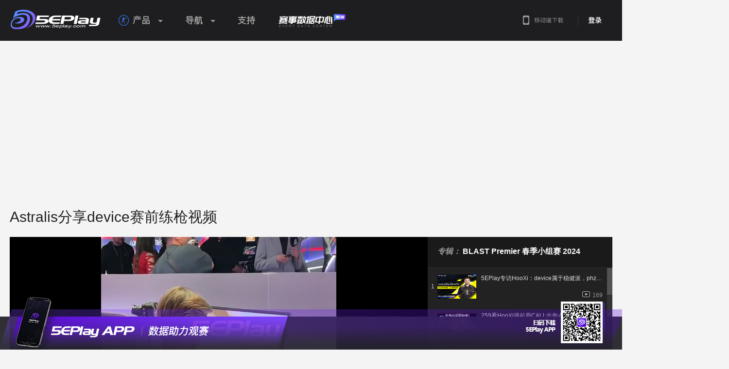

--- FILE ---
content_type: text/html; charset=UTF-8
request_url: https://csgo.5eplay.com/video/240123teo38x
body_size: 34949
content:

<!DOCTYPE html>
<html>
<head>
<meta charset="UTF-8">
<meta http-equiv="X-UA-Compatible" content="IE=edge,chrome=1">
<title>Astralis分享device赛前练枪视频_5EPlay - 5EPlay赛凡网</title>
<meta name="description" content="CSGO视频:Astralis分享device赛前练枪视频">
<meta name="keywords" content="BLAST Premier 春季小组赛 2024,device,Astralis">
<meta name="renderer" content="webkit">
<meta http-equiv="Content-Type" Content="text/html; Charset=gb2312">
<meta http-equiv="Content-Language" Content="zh-CN">
<meta name="baidu-site-verification" content="codeva-IYrpm5yf0F" />
<link rel="stylesheet" href="https://static.5eplay.com/build/home/home.min.css?v=20260127165920">
<script src="https://static.5eplay.com/js/common/jquery.min.js"></script>
<script src="//cstaticdun.126.net/load.min.js?t=202601291758"></script>
<script>if(typeof module ==='object'){window.$ =window.jQuery =module.exports;}
var _g_static_url ="https://static.5eplay.com/",_g_oss_url ="https://oss.5eplay.com/",_g_base_url ="https://csgo.5eplay.com/",_g_comet_url ="wss://comet-app.5ewin.com/",_g_5ewin_url ="https://arena.5eplay.com/";_g_5ewin_oss_url ="https://oss-arena.5eplay.com/";_g_titles ={"1":{"title_id":"1","title_name":"2016S1\u8d5b\u5b63TOP100\u738b\u8005","title_description":""},"2":{"title_id":"2","title_name":"2016S1\u8d5b\u5b63TOP300\u5927\u5e08","title_description":""},"3":{"title_id":"3","title_name":"2016S1\u8d5b\u5b63TOP500\u7cbe\u82f1","title_description":""},"4":{"title_id":"4","title_name":"2016S1\u8d5b\u5b63TOP1000\u65b0\u661f","title_description":""},"5":{"title_id":"5","title_name":"2016S2\u8d5b\u5b63TOP100\u9ed1\u9a6c","title_description":""},"6":{"title_id":"6","title_name":"2016S2\u8d5b\u5b63TOP400\u9ed1\u9a6c","title_description":""},"7":{"title_id":"7","title_name":"2016S2\u8d5b\u5b63TOP1000\u9ed1\u9a6c","title_description":""},"11":{"title_id":"11","title_name":"2016S2\u8d5b\u5b63\u5929\u68af\u7b2c1\u540d","title_description":""},"12":{"title_id":"12","title_name":"2016S2\u8d5b\u5b63\u5929\u68af\u7b2c2\u540d","title_description":""},"13":{"title_id":"13","title_name":"2016S2\u8d5b\u5b63\u5929\u68af\u7b2c3\u540d","title_description":""},"14":{"title_id":"14","title_name":"2016S2\u8d5b\u5b63\u5929\u68af\u7b2c4\u540d","title_description":""},"15":{"title_id":"15","title_name":"2016S2\u8d5b\u5b63\u5929\u68af\u7b2c5\u540d","title_description":""},"16":{"title_id":"16","title_name":"2016S2\u8d5b\u5b63\u5929\u68af\u7b2c6\u540d","title_description":""},"17":{"title_id":"17","title_name":"2016S2\u8d5b\u5b63\u5929\u68af\u7b2c7\u540d","title_description":""},"18":{"title_id":"18","title_name":"2016S2\u8d5b\u5b63\u5929\u68af\u7b2c8\u540d","title_description":""},"19":{"title_id":"19","title_name":"2016S2\u8d5b\u5b63\u5929\u68af\u7b2c9\u540d","title_description":""},"20":{"title_id":"20","title_name":"2016S2\u8d5b\u5b63\u5929\u68af\u7b2c10\u540d","title_description":""},"21":{"title_id":"21","title_name":"2016S2\u8d5b\u5b63TOP100\u738b\u8005","title_description":""},"22":{"title_id":"22","title_name":"2016S2\u8d5b\u5b63TOP300\u5927\u5e08","title_description":""},"23":{"title_id":"23","title_name":"2016S2\u8d5b\u5b63TOP500\u7cbe\u82f1","title_description":""},"24":{"title_id":"24","title_name":"2016S2\u8d5b\u5b63TOP1000\u65b0\u661f","title_description":""},"25":{"title_id":"25","title_name":"2016S3\u8d5b\u5b63\u5929\u68af\u7b2c1\u540d","title_description":""},"26":{"title_id":"26","title_name":"2016S3\u8d5b\u5b63\u5929\u68af\u7b2c2\u540d","title_description":""},"27":{"title_id":"27","title_name":"2016S3\u8d5b\u5b63\u5929\u68af\u7b2c3\u540d","title_description":""},"28":{"title_id":"28","title_name":"2016S3\u8d5b\u5b63\u5929\u68af\u7b2c4\u540d","title_description":""},"29":{"title_id":"29","title_name":"2016S3\u8d5b\u5b63\u5929\u68af\u7b2c5\u540d","title_description":""},"30":{"title_id":"30","title_name":"2016S3\u8d5b\u5b63\u5929\u68af\u7b2c6\u540d","title_description":""},"31":{"title_id":"31","title_name":"2016S3\u8d5b\u5b63\u5929\u68af\u7b2c7\u540d","title_description":""},"32":{"title_id":"32","title_name":"2016S3\u8d5b\u5b63\u5929\u68af\u7b2c8\u540d","title_description":""},"33":{"title_id":"33","title_name":"2016S3\u8d5b\u5b63\u5929\u68af\u7b2c9\u540d","title_description":""},"34":{"title_id":"34","title_name":"2016S3\u8d5b\u5b63\u5929\u68af\u7b2c10\u540d","title_description":""},"35":{"title_id":"35","title_name":"2016S3\u8d5b\u5b63TOP100\u738b\u8005","title_description":""},"36":{"title_id":"36","title_name":"2016S3\u8d5b\u5b63TOP300\u5927\u5e08","title_description":""},"37":{"title_id":"37","title_name":"2016S3\u8d5b\u5b63TOP500\u7cbe\u82f1","title_description":""},"38":{"title_id":"38","title_name":"2016S3\u8d5b\u5b63TOP1000\u65b0\u661f","title_description":""},"39":{"title_id":"39","title_name":"2016S4\u8d5b\u5b63\u5929\u68af\u7b2c1\u540d","title_description":""},"40":{"title_id":"40","title_name":"2016S4\u8d5b\u5b63\u5929\u68af\u7b2c2\u540d","title_description":""},"41":{"title_id":"41","title_name":"2016S4\u8d5b\u5b63\u5929\u68af\u7b2c3\u540d","title_description":""},"42":{"title_id":"42","title_name":"2016S4\u8d5b\u5b63\u5929\u68af\u7b2c4\u540d","title_description":""},"43":{"title_id":"43","title_name":"2016S4\u8d5b\u5b63\u5929\u68af\u7b2c5\u540d","title_description":""},"44":{"title_id":"44","title_name":"2016S4\u8d5b\u5b63\u5929\u68af\u7b2c6\u540d","title_description":""},"45":{"title_id":"45","title_name":"2016S4\u8d5b\u5b63\u5929\u68af\u7b2c7\u540d","title_description":""},"46":{"title_id":"46","title_name":"2016S4\u8d5b\u5b63\u5929\u68af\u7b2c8\u540d","title_description":""},"47":{"title_id":"47","title_name":"2016S4\u8d5b\u5b63\u5929\u68af\u7b2c9\u540d","title_description":""},"48":{"title_id":"48","title_name":"2016S4\u8d5b\u5b63\u5929\u68af\u7b2c10\u540d","title_description":""},"49":{"title_id":"49","title_name":"2016S4\u8d5b\u5b63TOP100\u738b\u8005","title_description":""},"50":{"title_id":"50","title_name":"2016S4\u8d5b\u5b63TOP300\u5927\u5e08","title_description":""},"51":{"title_id":"51","title_name":"2016S4\u8d5b\u5b63TOP500\u7cbe\u82f1","title_description":""},"52":{"title_id":"52","title_name":"2016S4\u8d5b\u5b63TOP1000\u65b0\u661f","title_description":""},"53":{"title_id":"53","title_name":"2017S1\u8d5b\u5b63\u5929\u68af\u7b2c1\u540d","title_description":""},"54":{"title_id":"54","title_name":"2017S1\u8d5b\u5b63\u5929\u68af\u7b2c2\u540d","title_description":""},"55":{"title_id":"55","title_name":"2017S1\u8d5b\u5b63\u5929\u68af\u7b2c3\u540d","title_description":""},"56":{"title_id":"56","title_name":"2017S1\u8d5b\u5b63\u5929\u68af\u7b2c4\u540d","title_description":""},"57":{"title_id":"57","title_name":"2017S1\u8d5b\u5b63\u5929\u68af\u7b2c5\u540d","title_description":""},"58":{"title_id":"58","title_name":"2017S1\u8d5b\u5b63\u5929\u68af\u7b2c6\u540d","title_description":""},"59":{"title_id":"59","title_name":"2017S1\u8d5b\u5b63\u5929\u68af\u7b2c7\u540d","title_description":""},"60":{"title_id":"60","title_name":"2017S1\u8d5b\u5b63\u5929\u68af\u7b2c8\u540d","title_description":""},"61":{"title_id":"61","title_name":"2017S1\u8d5b\u5b63\u5929\u68af\u7b2c9\u540d","title_description":""},"62":{"title_id":"62","title_name":"2017S1\u8d5b\u5b63\u5929\u68af\u7b2c10\u540d","title_description":""},"63":{"title_id":"63","title_name":"2017S1\u8d5b\u5b63TOP100\u738b\u8005","title_description":""},"64":{"title_id":"64","title_name":"2017S1\u8d5b\u5b63TOP300\u5927\u5e08","title_description":""},"65":{"title_id":"65","title_name":"2017S1\u8d5b\u5b63TOP500\u7cbe\u82f1","title_description":""},"66":{"title_id":"66","title_name":"2017S1\u8d5b\u5b63TOP1000\u65b0\u661f","title_description":""},"67":{"title_id":"67","title_name":"2017S2\u8d5b\u5b63\u5929\u68af\u7b2c1\u540d","title_description":""},"68":{"title_id":"68","title_name":"2017S2\u8d5b\u5b63\u5929\u68af\u7b2c2\u540d","title_description":""},"69":{"title_id":"69","title_name":"2017S2\u8d5b\u5b63\u5929\u68af\u7b2c3\u540d","title_description":""},"70":{"title_id":"70","title_name":"2017S2\u8d5b\u5b63\u5929\u68af\u7b2c4\u540d","title_description":""},"71":{"title_id":"71","title_name":"2017S2\u8d5b\u5b63\u5929\u68af\u7b2c5\u540d","title_description":""},"72":{"title_id":"72","title_name":"2017S2\u8d5b\u5b63\u5929\u68af\u7b2c6\u540d","title_description":""},"73":{"title_id":"73","title_name":"2017S2\u8d5b\u5b63\u5929\u68af\u7b2c7\u540d","title_description":""},"74":{"title_id":"74","title_name":"2017S2\u8d5b\u5b63\u5929\u68af\u7b2c8\u540d","title_description":""},"75":{"title_id":"75","title_name":"2017S2\u8d5b\u5b63\u5929\u68af\u7b2c9\u540d","title_description":""},"76":{"title_id":"76","title_name":"2017S2\u8d5b\u5b63\u5929\u68af\u7b2c10\u540d","title_description":""},"77":{"title_id":"77","title_name":"2017S2\u8d5b\u5b63TOP100\u738b\u8005","title_description":""},"78":{"title_id":"78","title_name":"2017S2\u8d5b\u5b63TOP300\u5927\u5e08","title_description":""},"79":{"title_id":"79","title_name":"2017S2\u8d5b\u5b63TOP500\u7cbe\u82f1","title_description":""},"80":{"title_id":"80","title_name":"2017S2\u8d5b\u5b63TOP1000\u65b0\u661f","title_description":""},"81":{"title_id":"81","title_name":"2017S3\u8d5b\u5b63\u5929\u68af\u7b2c1\u540d","title_description":""},"82":{"title_id":"82","title_name":"2017S3\u8d5b\u5b63\u5929\u68af\u7b2c2\u540d","title_description":""},"83":{"title_id":"83","title_name":"2017S3\u8d5b\u5b63\u5929\u68af\u7b2c3\u540d","title_description":""},"84":{"title_id":"84","title_name":"2017S3\u8d5b\u5b63\u5929\u68af\u7b2c4\u540d","title_description":""},"85":{"title_id":"85","title_name":"2017S3\u8d5b\u5b63\u5929\u68af\u7b2c5\u540d","title_description":""},"86":{"title_id":"86","title_name":"2017S3\u8d5b\u5b63\u5929\u68af\u7b2c6\u540d","title_description":""},"87":{"title_id":"87","title_name":"2017S3\u8d5b\u5b63\u5929\u68af\u7b2c7\u540d","title_description":""},"88":{"title_id":"88","title_name":"2017S3\u8d5b\u5b63\u5929\u68af\u7b2c8\u540d","title_description":""},"89":{"title_id":"89","title_name":"2017S3\u8d5b\u5b63\u5929\u68af\u7b2c9\u540d","title_description":""},"90":{"title_id":"90","title_name":"2017S3\u8d5b\u5b63\u5929\u68af\u7b2c10\u540d","title_description":""},"91":{"title_id":"91","title_name":"2017S3\u8d5b\u5b63TOP100\u738b\u8005","title_description":""},"92":{"title_id":"92","title_name":"2017S3\u8d5b\u5b63TOP300\u5927\u5e08","title_description":""},"93":{"title_id":"93","title_name":"2017S3\u8d5b\u5b63TOP500\u7cbe\u82f1","title_description":""},"94":{"title_id":"94","title_name":"2017S3\u8d5b\u5b63TOP1000\u65b0\u661f","title_description":""},"95":{"title_id":"95","title_name":"2017S4\u8d5b\u5b63\u5929\u68af\u7b2c1\u540d","title_description":""},"96":{"title_id":"96","title_name":"2017S4\u8d5b\u5b63\u5929\u68af\u7b2c2\u540d","title_description":""},"97":{"title_id":"97","title_name":"2017S4\u8d5b\u5b63\u5929\u68af\u7b2c3\u540d","title_description":""},"98":{"title_id":"98","title_name":"2017S4\u8d5b\u5b63\u5929\u68af\u7b2c4\u540d","title_description":""},"99":{"title_id":"99","title_name":"2017S4\u8d5b\u5b63\u5929\u68af\u7b2c5\u540d","title_description":""},"100":{"title_id":"100","title_name":"2017S4\u8d5b\u5b63\u5929\u68af\u7b2c6\u540d","title_description":""},"101":{"title_id":"101","title_name":"2017S4\u8d5b\u5b63\u5929\u68af\u7b2c7\u540d","title_description":""},"102":{"title_id":"102","title_name":"2017S4\u8d5b\u5b63\u5929\u68af\u7b2c8\u540d","title_description":""},"103":{"title_id":"103","title_name":"2017S4\u8d5b\u5b63\u5929\u68af\u7b2c9\u540d","title_description":""},"104":{"title_id":"104","title_name":"2017S4\u8d5b\u5b63\u5929\u68af\u7b2c10\u540d","title_description":""},"105":{"title_id":"105","title_name":"2017S4\u8d5b\u5b63TOP100\u738b\u8005","title_description":""},"106":{"title_id":"106","title_name":"2017S4\u8d5b\u5b63TOP300\u5927\u5e08","title_description":""},"107":{"title_id":"107","title_name":"2017S4\u8d5b\u5b63TOP500\u7cbe\u82f1","title_description":""},"108":{"title_id":"108","title_name":"2017S4\u8d5b\u5b63TOP1000\u65b0\u661f","title_description":""},"109":{"title_id":"109","title_name":"2018S1\u8d5b\u5b63\u5929\u68af\u7b2c1\u540d","title_description":""},"110":{"title_id":"110","title_name":"2018S1\u8d5b\u5b63\u5929\u68af\u7b2c2\u540d","title_description":""},"111":{"title_id":"111","title_name":"2018S1\u8d5b\u5b63\u5929\u68af\u7b2c3\u540d","title_description":""},"112":{"title_id":"112","title_name":"2018S1\u8d5b\u5b63\u5929\u68af\u7b2c4\u540d","title_description":""},"113":{"title_id":"113","title_name":"2018S1\u8d5b\u5b63\u5929\u68af\u7b2c5\u540d","title_description":""},"114":{"title_id":"114","title_name":"2018S1\u8d5b\u5b63\u5929\u68af\u7b2c6\u540d","title_description":""},"115":{"title_id":"115","title_name":"2018S1\u8d5b\u5b63\u5929\u68af\u7b2c7\u540d","title_description":""},"116":{"title_id":"116","title_name":"2018S1\u8d5b\u5b63\u5929\u68af\u7b2c8\u540d","title_description":""},"117":{"title_id":"117","title_name":"2018S1\u8d5b\u5b63\u5929\u68af\u7b2c9\u540d","title_description":""},"118":{"title_id":"118","title_name":"2018S1\u8d5b\u5b63\u5929\u68af\u7b2c10\u540d","title_description":""},"119":{"title_id":"119","title_name":"2018S1\u8d5b\u5b63TOP100\u738b\u8005","title_description":""},"120":{"title_id":"120","title_name":"2018S1\u8d5b\u5b63TOP300\u5927\u5e08","title_description":""},"121":{"title_id":"121","title_name":"2018S1\u8d5b\u5b63TOP500\u7cbe\u82f1","title_description":""},"122":{"title_id":"122","title_name":"2018S1\u8d5b\u5b63TOP1000\u65b0\u661f","title_description":""},"123":{"title_id":"123","title_name":"2018S2\u8d5b\u5b63\u5929\u68af\u7b2c1\u540d","title_description":""},"124":{"title_id":"124","title_name":"2018S2\u8d5b\u5b63\u5929\u68af\u7b2c2\u540d","title_description":""},"125":{"title_id":"125","title_name":"2018S2\u8d5b\u5b63\u5929\u68af\u7b2c3\u540d","title_description":""},"126":{"title_id":"126","title_name":"2018S2\u8d5b\u5b63\u5929\u68af\u7b2c4\u540d","title_description":""},"127":{"title_id":"127","title_name":"2018S2\u8d5b\u5b63\u5929\u68af\u7b2c5\u540d","title_description":""},"128":{"title_id":"128","title_name":"2018S2\u8d5b\u5b63\u5929\u68af\u7b2c6\u540d","title_description":""},"129":{"title_id":"129","title_name":"2018S2\u8d5b\u5b63\u5929\u68af\u7b2c7\u540d","title_description":""},"130":{"title_id":"130","title_name":"2018S2\u8d5b\u5b63\u5929\u68af\u7b2c8\u540d","title_description":""},"131":{"title_id":"131","title_name":"2018S2\u8d5b\u5b63\u5929\u68af\u7b2c9\u540d","title_description":""},"132":{"title_id":"132","title_name":"2018S2\u8d5b\u5b63\u5929\u68af\u7b2c10\u540d","title_description":""},"133":{"title_id":"133","title_name":"2018S2\u8d5b\u5b63TOP100\u738b\u8005","title_description":""},"134":{"title_id":"134","title_name":"2018S2\u8d5b\u5b63TOP300\u5927\u5e08","title_description":""},"135":{"title_id":"135","title_name":"2018S2\u8d5b\u5b63TOP500\u7cbe\u82f1","title_description":""},"136":{"title_id":"136","title_name":"2018S2\u8d5b\u5b63TOP1000\u65b0\u661f","title_description":""},"137":{"title_id":"137","title_name":"2018S3\u8d5b\u5b63\u5929\u68af\u7b2c1\u540d","title_description":""},"138":{"title_id":"138","title_name":"2018S3\u8d5b\u5b63\u5929\u68af\u7b2c2\u540d","title_description":""},"139":{"title_id":"139","title_name":"2018S3\u8d5b\u5b63\u5929\u68af\u7b2c3\u540d","title_description":""},"140":{"title_id":"140","title_name":"2018S3\u8d5b\u5b63\u5929\u68af\u7b2c4\u540d","title_description":""},"141":{"title_id":"141","title_name":"2018S3\u8d5b\u5b63\u5929\u68af\u7b2c5\u540d","title_description":""},"142":{"title_id":"142","title_name":"2018S3\u8d5b\u5b63\u5929\u68af\u7b2c6\u540d","title_description":""},"143":{"title_id":"143","title_name":"2018S3\u8d5b\u5b63\u5929\u68af\u7b2c7\u540d","title_description":""},"144":{"title_id":"144","title_name":"2018S3\u8d5b\u5b63\u5929\u68af\u7b2c8\u540d","title_description":""},"145":{"title_id":"145","title_name":"2018S3\u8d5b\u5b63\u5929\u68af\u7b2c9\u540d","title_description":""},"146":{"title_id":"146","title_name":"2018S3\u8d5b\u5b63\u5929\u68af\u7b2c10\u540d","title_description":""},"147":{"title_id":"147","title_name":"2018S3\u8d5b\u5b63TOP100\u738b\u8005","title_description":""},"148":{"title_id":"148","title_name":"2018S3\u8d5b\u5b63TOP300\u5927\u5e08","title_description":""},"149":{"title_id":"149","title_name":"2018S3\u8d5b\u5b63TOP500\u7cbe\u82f1","title_description":""},"150":{"title_id":"150","title_name":"2018S3\u8d5b\u5b63TOP1000\u65b0\u661f","title_description":""},"151":{"title_id":"151","title_name":"2018S4\u8d5b\u5b63\u5929\u68af\u7b2c1\u540d","title_description":""},"152":{"title_id":"152","title_name":"2018S4\u8d5b\u5b63\u5929\u68af\u7b2c2\u540d","title_description":""},"153":{"title_id":"153","title_name":"2018S4\u8d5b\u5b63\u5929\u68af\u7b2c3\u540d","title_description":""},"154":{"title_id":"154","title_name":"2018S4\u8d5b\u5b63\u5929\u68af\u7b2c4\u540d","title_description":""},"155":{"title_id":"155","title_name":"2018S4\u8d5b\u5b63\u5929\u68af\u7b2c5\u540d","title_description":""},"156":{"title_id":"156","title_name":"2018S4\u8d5b\u5b63\u5929\u68af\u7b2c6\u540d","title_description":""},"157":{"title_id":"157","title_name":"2018S4\u8d5b\u5b63\u5929\u68af\u7b2c7\u540d","title_description":""},"158":{"title_id":"158","title_name":"2018S4\u8d5b\u5b63\u5929\u68af\u7b2c8\u540d","title_description":""},"159":{"title_id":"159","title_name":"2018S4\u8d5b\u5b63\u5929\u68af\u7b2c9\u540d","title_description":""},"160":{"title_id":"160","title_name":"2018S4\u8d5b\u5b63\u5929\u68af\u7b2c10\u540d","title_description":""},"161":{"title_id":"161","title_name":"2018S4\u8d5b\u5b63TOP100\u738b\u8005","title_description":""},"162":{"title_id":"162","title_name":"2018S4\u8d5b\u5b63TOP300\u5927\u5e08","title_description":""},"163":{"title_id":"163","title_name":"2018S4\u8d5b\u5b63TOP500\u7cbe\u82f1","title_description":""},"164":{"title_id":"164","title_name":"2018S4\u8d5b\u5b63TOP1000\u65b0\u661f","title_description":""},"165":{"title_id":"165","title_name":"2019S1\u8d5b\u5b63\u5929\u68af\u7b2c1\u540d","title_description":""},"166":{"title_id":"166","title_name":"2019S1\u8d5b\u5b63\u5929\u68af\u7b2c2\u540d","title_description":""},"167":{"title_id":"167","title_name":"2019S1\u8d5b\u5b63\u5929\u68af\u7b2c3\u540d","title_description":""},"168":{"title_id":"168","title_name":"2019S1\u8d5b\u5b63\u5929\u68af\u7b2c4\u540d","title_description":""},"169":{"title_id":"169","title_name":"2019S1\u8d5b\u5b63\u5929\u68af\u7b2c5\u540d","title_description":""},"170":{"title_id":"170","title_name":"2019S1\u8d5b\u5b63\u5929\u68af\u7b2c6\u540d","title_description":""},"171":{"title_id":"171","title_name":"2019S1\u8d5b\u5b63\u5929\u68af\u7b2c7\u540d","title_description":""},"172":{"title_id":"172","title_name":"2019S1\u8d5b\u5b63\u5929\u68af\u7b2c8\u540d","title_description":""},"173":{"title_id":"173","title_name":"2019S1\u8d5b\u5b63\u5929\u68af\u7b2c9\u540d","title_description":""},"174":{"title_id":"174","title_name":"2019S1\u8d5b\u5b63\u5929\u68af\u7b2c10\u540d","title_description":""},"175":{"title_id":"175","title_name":"2019S1\u8d5b\u5b63TOP100\u738b\u8005","title_description":""},"176":{"title_id":"176","title_name":"2019S1\u8d5b\u5b63TOP300\u5927\u5e08","title_description":""},"177":{"title_id":"177","title_name":"2019S1\u8d5b\u5b63TOP500\u7cbe\u82f1","title_description":""},"178":{"title_id":"178","title_name":"2019S1\u8d5b\u5b63TOP1000\u65b0\u661f","title_description":""},"179":{"title_id":"179","title_name":"2019S2\u8d5b\u5b63\u5929\u68af\u7b2c1\u540d","title_description":"\u5929\u68af\u8d5b\u5b63\u6392\u884c\u699c\u7b2c1\u540d"},"180":{"title_id":"180","title_name":"2019S2\u8d5b\u5b63\u5929\u68af\u7b2c2\u540d","title_description":"\u5929\u68af\u8d5b\u5b63\u6392\u884c\u699c\u7b2c2\u540d"},"181":{"title_id":"181","title_name":"2019S2\u8d5b\u5b63\u5929\u68af\u7b2c3\u540d","title_description":"\u5929\u68af\u8d5b\u5b63\u6392\u884c\u699c\u7b2c3\u540d"},"182":{"title_id":"182","title_name":"2019S2\u8d5b\u5b63\u5929\u68af\u7b2c4\u540d","title_description":"\u5929\u68af\u8d5b\u5b63\u6392\u884c\u699c\u7b2c4\u540d"},"183":{"title_id":"183","title_name":"2019S2\u8d5b\u5b63\u5929\u68af\u7b2c5\u540d","title_description":"\u5929\u68af\u8d5b\u5b63\u6392\u884c\u699c\u7b2c5\u540d"},"184":{"title_id":"184","title_name":"2019S2\u8d5b\u5b63\u5929\u68af\u7b2c6\u540d","title_description":"\u5929\u68af\u8d5b\u5b63\u6392\u884c\u699c\u7b2c6\u540d"},"185":{"title_id":"185","title_name":"2019S2\u8d5b\u5b63\u5929\u68af\u7b2c7\u540d","title_description":"\u5929\u68af\u8d5b\u5b63\u6392\u884c\u699c\u7b2c7\u540d"},"186":{"title_id":"186","title_name":"2019S2\u8d5b\u5b63\u5929\u68af\u7b2c8\u540d","title_description":"\u5929\u68af\u8d5b\u5b63\u6392\u884c\u699c\u7b2c8\u540d"},"187":{"title_id":"187","title_name":"2019S2\u8d5b\u5b63\u5929\u68af\u7b2c9\u540d","title_description":"\u5929\u68af\u8d5b\u5b63\u6392\u884c\u699c\u7b2c9\u540d"},"188":{"title_id":"188","title_name":"2019S2\u8d5b\u5b63\u5929\u68af\u7b2c10\u540d","title_description":"\u5929\u68af\u8d5b\u5b63\u6392\u884c\u699c\u7b2c10\u540d"},"189":{"title_id":"189","title_name":"2019S2\u8d5b\u5b63TOP100\u738b\u8005","title_description":"\u5929\u68af\u8d5b\u5b63\u6392\u884c\u699c\u524d100\u540d"},"190":{"title_id":"190","title_name":"2019S2\u8d5b\u5b63TOP300\u5927\u5e08","title_description":"\u5929\u68af\u8d5b\u5b63\u6392\u884c\u699c\u524d300\u540d"},"191":{"title_id":"191","title_name":"2019S2\u8d5b\u5b63TOP500\u7cbe\u82f1","title_description":"\u5929\u68af\u8d5b\u5b63\u6392\u884c\u699c\u524d500\u540d"},"192":{"title_id":"192","title_name":"2019S2\u8d5b\u5b63TOP1000\u65b0\u661f","title_description":"\u5929\u68af\u8d5b\u5b63\u6392\u884c\u699c\u524d1000\u540d"},"193":{"title_id":"193","title_name":"2019S2\u8d5b\u5b63TOP500\u52b3\u6a21","title_description":"\u5929\u68af\u8d5b\u5b63\u53c2\u8d5bTOP500"},"194":{"title_id":"194","title_name":"2019S2\u8d5b\u5b63TOP500\u6218\u795e","title_description":"\u5929\u68af\u8d5b\u5b63\u51fb\u6740TOP500"},"195":{"title_id":"195","title_name":"\u590f\u65e5\u7a81\u88ad-\u81f3\u5c0a\u7cbe\u82f1","title_description":"5E\u5927\u884c\u52a8-\u590f\u65e5\u7a81\u88ad\u6d3b\u52a8\u4e2d\u83b7\u5f97"},"196":{"title_id":"196","title_name":"\u590f\u65e5\u7a81\u88ad-\u58eb\u5175","title_description":"5E\u5927\u884c\u52a8-\u590f\u65e5\u7a81\u88ad\u6d3b\u52a8\u4e2d\u83b7\u5f97"},"197":{"title_id":"197","title_name":"\u590f\u65e5\u7a81\u88ad-\u7cbe\u82f1","title_description":"5E\u5927\u884c\u52a8-\u590f\u65e5\u7a81\u88ad\u6d3b\u52a8\u4e2d\u83b7\u5f97"},"198":{"title_id":"198","title_name":"\"\u6211\u5e26\u4f60\u4eec\u6253\"\u7cfb\u5217\u4e4b\"\u6211\"","title_description":"\u901a\u8fc7 5E \u5927\u884c\u52a8\u5151\u6362\u6d3b\u52a8\u83b7\u53d6"},"199":{"title_id":"199","title_name":"\"\u6211\u5e26\u4f60\u4eec\u6253\"\u7cfb\u5217\u4e4b\"\u5e26\"","title_description":"\u901a\u8fc7 5E \u5927\u884c\u52a8\u5151\u6362\u6d3b\u52a8\u83b7\u53d6"},"200":{"title_id":"200","title_name":"\"\u6211\u5e26\u4f60\u4eec\u6253\"\u7cfb\u5217\u4e4b\"\u4f60\"","title_description":"\u901a\u8fc7 5E \u5927\u884c\u52a8\u5151\u6362\u6d3b\u52a8\u83b7\u53d6"},"201":{"title_id":"201","title_name":"\"\u6211\u5e26\u4f60\u4eec\u6253\"\u7cfb\u5217\u4e4b\"\u4eec\"","title_description":"\u901a\u8fc7 5E \u5927\u884c\u52a8\u5151\u6362\u6d3b\u52a8\u83b7\u53d6"},"202":{"title_id":"202","title_name":"\"\u6211\u5e26\u4f60\u4eec\u6253\"\u7cfb\u5217\u4e4b\"\u6253\"","title_description":"\u901a\u8fc7 5E \u5927\u884c\u52a8\u5151\u6362\u6d3b\u52a8\u83b7\u53d6"},"203":{"title_id":"203","title_name":"2019\u67cf\u6797Major\u7eaa\u5ff5\u5934\u50cf\u6846","title_description":"\u901a\u8fc72019\u67cf\u6797Major\u9996\u5145\u6d3b\u52a8\u83b7\u53d6"},"204":{"title_id":"204","title_name":"2019\u67cf\u6797Major\u9650\u91cf\u5934\u50cf\u6846","title_description":"\u901a\u8fc72019\u67cf\u6797Major\u793c\u5305\u6d3b\u52a8\u83b7\u53d6"},"205":{"title_id":"205","title_name":"2019\u67cf\u6797Major\u5929\u7984\u7eaa\u5ff5\u7248","title_description":"\u901a\u8fc7 5E \u5927\u884c\u52a8\u5151\u6362\u6d3b\u52a8\u83b7\u53d6"},"206":{"title_id":"206","title_name":"2019\u67cf\u6797Major-somebody","title_description":"\u901a\u8fc7 5E \u5927\u884c\u52a8\u5151\u6362\u6d3b\u52a8\u83b7\u53d6"},"207":{"title_id":"207","title_name":"2019\u67cf\u6797Major-BnTeT","title_description":"\u901a\u8fc7 5E \u5927\u884c\u52a8\u5151\u6362\u6d3b\u52a8\u83b7\u53d6"},"208":{"title_id":"208","title_name":"2019\u67cf\u6797Major-AttackeR","title_description":"\u901a\u8fc7 5E \u5927\u884c\u52a8\u5151\u6362\u6d3b\u52a8\u83b7\u53d6"},"209":{"title_id":"209","title_name":"2019\u67cf\u6797Major-Summer","title_description":"\u901a\u8fc7 5E \u5927\u884c\u52a8\u5151\u6362\u6d3b\u52a8\u83b7\u53d6"},"210":{"title_id":"210","title_name":"2019\u67cf\u6797Major-Freeman","title_description":"\u901a\u8fc7 5E \u5927\u884c\u52a8\u5151\u6362\u6d3b\u52a8\u83b7\u53d6"},"211":{"title_id":"211","title_name":"2019\u67cf\u6797Major\u5929\u7984\u9650\u91cf\u7248","title_description":"\u901a\u8fc7 5E \u5927\u884c\u52a8\u5151\u6362\u6d3b\u52a8\u83b7\u53d6"},"212":{"title_id":"212","title_name":"2019\u67cf\u6797Major-somebody\uff08\u9650\u91cf\uff09","title_description":"\u901a\u8fc7 5E \u5927\u884c\u52a8\u5151\u6362\u6d3b\u52a8\u83b7\u53d6"},"213":{"title_id":"213","title_name":"2019\u67cf\u6797Major-BnTeT\uff08\u9650\u91cf\uff09","title_description":"\u901a\u8fc7 5E \u5927\u884c\u52a8\u5151\u6362\u6d3b\u52a8\u83b7\u53d6"},"214":{"title_id":"214","title_name":"2019\u67cf\u6797Major-AttackeR\uff08\u9650\u91cf\uff09","title_description":"\u901a\u8fc7 5E \u5927\u884c\u52a8\u5151\u6362\u6d3b\u52a8\u83b7\u53d6"},"215":{"title_id":"215","title_name":"2019\u67cf\u6797Major-Summer\uff08\u9650\u91cf\uff09","title_description":"\u901a\u8fc7 5E \u5927\u884c\u52a8\u5151\u6362\u6d3b\u52a8\u83b7\u53d6"},"216":{"title_id":"216","title_name":"2019\u67cf\u6797Major-Freeman\uff08\u9650\u91cf\uff09","title_description":"\u901a\u8fc7 5E \u5927\u884c\u52a8\u5151\u6362\u6d3b\u52a8\u83b7\u53d6"},"217":{"title_id":"217","title_name":"2019S3\u8d5b\u5b63\u5929\u68af\u7b2c1\u540d","title_description":"\u5929\u68af\u8d5b\u5b63\u6392\u884c\u699c\u7b2c1\u540d"},"218":{"title_id":"218","title_name":"2019S3\u8d5b\u5b63\u5929\u68af\u7b2c2\u540d","title_description":"\u5929\u68af\u8d5b\u5b63\u6392\u884c\u699c\u7b2c2\u540d"},"219":{"title_id":"219","title_name":"2019S3\u8d5b\u5b63\u5929\u68af\u7b2c3\u540d","title_description":"\u5929\u68af\u8d5b\u5b63\u6392\u884c\u699c\u7b2c3\u540d"},"220":{"title_id":"220","title_name":"2019S3\u8d5b\u5b63\u5929\u68af\u7b2c4\u540d","title_description":"\u5929\u68af\u8d5b\u5b63\u6392\u884c\u699c\u7b2c4\u540d"},"221":{"title_id":"221","title_name":"2019S3\u8d5b\u5b63\u5929\u68af\u7b2c5\u540d","title_description":"\u5929\u68af\u8d5b\u5b63\u6392\u884c\u699c\u7b2c5\u540d"},"222":{"title_id":"222","title_name":"2019S3\u8d5b\u5b63\u5929\u68af\u7b2c6\u540d","title_description":"\u5929\u68af\u8d5b\u5b63\u6392\u884c\u699c\u7b2c6\u540d"},"223":{"title_id":"223","title_name":"2019S3\u8d5b\u5b63\u5929\u68af\u7b2c7\u540d","title_description":"\u5929\u68af\u8d5b\u5b63\u6392\u884c\u699c\u7b2c7\u540d"},"224":{"title_id":"224","title_name":"2019S3\u8d5b\u5b63\u5929\u68af\u7b2c8\u540d","title_description":"\u5929\u68af\u8d5b\u5b63\u6392\u884c\u699c\u7b2c8\u540d"},"225":{"title_id":"225","title_name":"2019S3\u8d5b\u5b63\u5929\u68af\u7b2c9\u540d","title_description":"\u5929\u68af\u8d5b\u5b63\u6392\u884c\u699c\u7b2c9\u540d"},"226":{"title_id":"226","title_name":"2019S3\u8d5b\u5b63\u5929\u68af\u7b2c10\u540d","title_description":"\u5929\u68af\u8d5b\u5b63\u6392\u884c\u699c\u7b2c10\u540d"},"227":{"title_id":"227","title_name":"2019S3\u8d5b\u5b63TOP100\u738b\u8005","title_description":"\u5929\u68af\u8d5b\u5b63\u6392\u884c\u699c\u524d100\u540d"},"228":{"title_id":"228","title_name":"2019S3\u8d5b\u5b63TOP300\u5927\u5e08","title_description":"\u5929\u68af\u8d5b\u5b63\u6392\u884c\u699c\u524d300\u540d"},"229":{"title_id":"229","title_name":"2019S3\u8d5b\u5b63TOP500\u7cbe\u82f1","title_description":"\u5929\u68af\u8d5b\u5b63\u6392\u884c\u699c\u524d500\u540d"},"230":{"title_id":"230","title_name":"2019S3\u8d5b\u5b63TOP1000\u65b0\u661f","title_description":"\u5929\u68af\u8d5b\u5b63\u6392\u884c\u699c\u524d1000\u540d"},"231":{"title_id":"231","title_name":"2019S3\u8d5b\u5b63TOP500\u52b3\u6a21","title_description":"\u5929\u68af\u8d5b\u5b63\u53c2\u8d5bTOP500"},"232":{"title_id":"232","title_name":"2019S3\u8d5b\u5b63TOP500\u6218\u795e","title_description":"\u5929\u68af\u8d5b\u5b63\u51fb\u6740TOP500"},"233":{"title_id":"233","title_name":"\u4f1a\u5458\u4e13\u5c5e\u5b9a\u5236","title_description":"2019\u5e74S3\u8d5b\u5b63\u672b\u4f1a\u5458\u4e13\u5c5e\u5b9a\u5236\u6b3e"},"234":{"title_id":"234","title_name":"\u65e0\u754f\u5148\u950b-\u58eb\u5175","title_description":"5E\u5927\u884c\u52a8-\u65e0\u754f\u5148\u950b\u6d3b\u52a8\u4e2d\u83b7\u5f97"},"235":{"title_id":"235","title_name":"\u65e0\u754f\u5148\u950b-\u7cbe\u82f1","title_description":"5E\u5927\u884c\u52a8-\u65e0\u754f\u5148\u950b\u6d3b\u52a8\u4e2d\u83b7\u5f97"},"236":{"title_id":"236","title_name":"\u65e0\u754f\u5148\u950b-\u81f3\u5c0a\u7cbe\u82f1","title_description":"5E\u5927\u884c\u52a8-\u65e0\u754f\u5148\u950b\u6d3b\u52a8\u4e2d\u83b7\u5f97"},"237":{"title_id":"237","title_name":"Ashu\u4e13\u5c5e\u5934\u50cf\u6846","title_description":"\u6811\u54e5\u4e13\u7528\uff5e"},"238":{"title_id":"238","title_name":"2019S3\u8d5b\u5b635EPL\u7b2c10\u540d","title_description":"2019S3\u8d5b\u5b635EPL\u7b2c10\u540d\u5934\u50cf\u6846"},"239":{"title_id":"239","title_name":"2019\u5e74S3\u8d5b\u5b635EPL4\u661f","title_description":"2019\u5e74S3\u8d5b\u5b635EPL4\u661f\u5934\u50cf\u6846"},"240":{"title_id":"240","title_name":"2019\u5e74S3\u8d5b\u5b635EPL3\u661f","title_description":"2019\u5e74S3\u8d5b\u5b635EPL3\u661f\u5934\u50cf\u6846"},"241":{"title_id":"241","title_name":"2019\u5e74S3\u8d5b\u5b635EPL2\u661f","title_description":"2019\u5e74S3\u8d5b\u5b635EPL2\u661f\u5934\u50cf\u6846"},"242":{"title_id":"242","title_name":"2019\u5e74S3\u8d5b\u5b635EPL1\u661f","title_description":"2019\u5e74S3\u8d5b\u5b635EPL1\u661f\u5934\u50cf\u6846"},"243":{"title_id":"243","title_name":"\u5341\u4e00\u8282\u65e5\u5934\u50cf\u6846","title_description":"\u901a\u8fc72019\u5341\u4e00\u6d3b\u52a8\u83b7\u53d6"},"244":{"title_id":"244","title_name":"\u5341\u4e00\u8282\u65e5\u5934\u50cf\u6846","title_description":"\u901a\u8fc72019\u5341\u4e00\u6d3b\u52a8\u83b7\u53d6"},"245":{"title_id":"245","title_name":"\u5341\u4e00\u8282\u65e5\u7eaa\u5ff5\u7248\u5934\u50cf\u6846","title_description":"\u901a\u8fc72019\u5341\u4e00\u6d3b\u52a8\u83b7\u53d6"},"246":{"title_id":"246","title_name":"2019S3\u8d5b\u5b635EPL\u7b2c1\u540d","title_description":"2019S3\u8d5b\u5b635EPL\u7b2c1\u540d\u5934\u50cf\u6846"},"247":{"title_id":"247","title_name":"2019S3\u8d5b\u5b635EPL\u7b2c2\u540d","title_description":"2019S3\u8d5b\u5b635EPL\u7b2c2\u540d\u5934\u50cf\u6846"},"248":{"title_id":"248","title_name":"2019S3\u8d5b\u5b635EPL\u7b2c3\u540d","title_description":"2019S3\u8d5b\u5b635EPL\u7b2c3\u540d\u5934\u50cf\u6846"},"249":{"title_id":"249","title_name":"2019S3\u8d5b\u5b635EPL\u7b2c4\u540d","title_description":"2019S3\u8d5b\u5b635EPL\u7b2c4\u540d\u5934\u50cf\u6846"},"250":{"title_id":"250","title_name":"2019S3\u8d5b\u5b635EPL\u7b2c5\u540d","title_description":"2019S3\u8d5b\u5b635EPL\u7b2c5\u540d\u5934\u50cf\u6846"},"251":{"title_id":"251","title_name":"2019S3\u8d5b\u5b635EPL\u7b2c6\u540d","title_description":"2019S3\u8d5b\u5b635EPL\u7b2c6\u540d\u5934\u50cf\u6846"},"252":{"title_id":"252","title_name":"2019S3\u8d5b\u5b635EPL\u7b2c7\u540d","title_description":"2019S3\u8d5b\u5b635EPL\u7b2c7\u540d\u5934\u50cf\u6846"},"253":{"title_id":"253","title_name":"2019S3\u8d5b\u5b635EPL\u7b2c8\u540d","title_description":"2019S3\u8d5b\u5b635EPL\u7b2c8\u540d\u5934\u50cf\u6846"},"254":{"title_id":"254","title_name":"2019S3\u8d5b\u5b635EPL\u7b2c9\u540d","title_description":"2019S3\u8d5b\u5b635EPL\u7b2c9\u540d\u5934\u50cf\u6846"},"255":{"title_id":"255","title_name":"\u590f\u65e5\u7a81\u88ad\u00b7\u6e05\u51c9","title_description":"5E\u5927\u884c\u52a8<\u590f\u65e5\u7a81\u88ad>\u6392\u884c\u699c\u524d4-7\u540d\u83b7\u53d6"},"256":{"title_id":"256","title_name":"\u590f\u65e5\u7a81\u88ad\u00b7\u6d41\u661f","title_description":"5E\u5927\u884c\u52a8<\u590f\u65e5\u7a81\u88ad>\u6392\u884c\u699c\u524d\u4e09\u540d\u83b7\u53d6"},"258":{"title_id":"258","title_name":"Ashu\u4e13\u5c5e\u5934\u50cf\u6846-2019\u6760\u6760\u8282","title_description":""},"262":{"title_id":"262","title_name":"\u767e\u5e74\u5b64\u72ec","title_description":"2019<\u6760\u6760\u8282>\u6d3b\u52a8\u4e13\u5c5e\u5934\u50cf\u6846"},"263":{"title_id":"263","title_name":"\u6c6a\u6c6a\u6c6a","title_description":"2019<\u53cc\u5341\u4e00>\u6d3b\u52a8\u83b7\u53d6"},"264":{"title_id":"264","title_name":"\u6c6a\u6c6a\u6c6a","title_description":"2019<\u53cc\u5341\u4e00>\u6d3b\u52a8\u83b7\u53d6"},"265":{"title_id":"265","title_name":"\u6c42\u52fe\u642d","title_description":""},"266":{"title_id":"266","title_name":"\u6c42\u52fe\u642d","title_description":"2019<\u53cc\u5341\u4e00>\u6d3b\u52a8\u83b7\u53d6"},"267":{"title_id":"267","title_name":"\u4f60\u5f97\u4e0d\u5230","title_description":""},"268":{"title_id":"268","title_name":"\u4f60\u5f97\u4e0d\u5230","title_description":"2019<\u53cc\u5341\u4e00>\u6d3b\u52a8\u83b7\u53d6"},"269":{"title_id":"269","title_name":"5e\u65b0\u5175","title_description":"5e\u5e73\u53f0\u9996\u5145\u6d3b\u52a8\u83b7\u5f97"},"270":{"title_id":"270","title_name":"\u65e0\u754f\u5148\u950b-\u6218\u795e","title_description":"5E\u5927\u884c\u52a8<\u65e0\u754f\u5148\u950b>\u6392\u884c\u699c1-3\u540d\u83b7\u53d6"},"271":{"title_id":"271","title_name":"\u65e0\u754f\u5148\u950b-\u6218\u5c06","title_description":"5E\u5927\u884c\u52a8<\u65e0\u754f\u5148\u950b>\u6392\u884c\u699c4-10\u540d\u83b7\u53d6"},"277":{"title_id":"277","title_name":"\u5723\u8bde\u5934\u50cf\u6846","title_description":"2019\u53cc\u65e6\u6d3b\u52a8\u5934\u50cf\u6846"},"278":{"title_id":"278","title_name":"2019S4\u8d5b\u5b63\u5929\u68af\u7b2c1\u540d","title_description":"\u5929\u68af\u8d5b\u5b63\u6392\u884c\u699c\u7b2c1\u540d"},"279":{"title_id":"279","title_name":"2019S4\u8d5b\u5b63\u5929\u68af\u7b2c2\u540d","title_description":"\u5929\u68af\u8d5b\u5b63\u6392\u884c\u699c\u7b2c2\u540d"},"280":{"title_id":"280","title_name":"2019S4\u8d5b\u5b63\u5929\u68af\u7b2c3\u540d","title_description":"\u5929\u68af\u8d5b\u5b63\u6392\u884c\u699c\u7b2c3\u540d"},"281":{"title_id":"281","title_name":"2019S4\u8d5b\u5b63\u5929\u68af\u7b2c4\u540d","title_description":"\u5929\u68af\u8d5b\u5b63\u6392\u884c\u699c\u7b2c4\u540d"},"282":{"title_id":"282","title_name":"2019S4\u8d5b\u5b63\u5929\u68af\u7b2c5\u540d","title_description":"\u5929\u68af\u8d5b\u5b63\u6392\u884c\u699c\u7b2c5\u540d"},"283":{"title_id":"283","title_name":"2019S4\u8d5b\u5b63\u5929\u68af\u7b2c6\u540d","title_description":"\u5929\u68af\u8d5b\u5b63\u6392\u884c\u699c\u7b2c6\u540d"},"284":{"title_id":"284","title_name":"2019S4\u8d5b\u5b63\u5929\u68af\u7b2c7\u540d","title_description":"\u5929\u68af\u8d5b\u5b63\u6392\u884c\u699c\u7b2c7\u540d"},"285":{"title_id":"285","title_name":"2019S4\u8d5b\u5b63\u5929\u68af\u7b2c8\u540d","title_description":"\u5929\u68af\u8d5b\u5b63\u6392\u884c\u699c\u7b2c8\u540d"},"286":{"title_id":"286","title_name":"2019S4\u8d5b\u5b63\u5929\u68af\u7b2c9\u540d","title_description":"\u5929\u68af\u8d5b\u5b63\u6392\u884c\u699c\u7b2c9\u540d"},"287":{"title_id":"287","title_name":"2019S4\u8d5b\u5b63\u5929\u68af\u7b2c10\u540d","title_description":"\u5929\u68af\u8d5b\u5b63\u6392\u884c\u699c\u7b2c10\u540d"},"288":{"title_id":"288","title_name":"2019S4\u8d5b\u5b63TOP100\u738b\u8005","title_description":"\u5929\u68af\u8d5b\u5b63\u6392\u884c\u699c\u524d100\u540d"},"289":{"title_id":"289","title_name":"2019S4\u8d5b\u5b63TOP300\u5927\u5e08","title_description":"\u5929\u68af\u8d5b\u5b63\u6392\u884c\u699c\u524d300\u540d"},"290":{"title_id":"290","title_name":"2019S4\u8d5b\u5b63TOP500\u7cbe\u82f1","title_description":"\u5929\u68af\u8d5b\u5b63\u6392\u884c\u699c\u524d500\u540d"},"291":{"title_id":"291","title_name":"2019S4\u8d5b\u5b63TOP1000\u65b0\u661f","title_description":"\u5929\u68af\u8d5b\u5b63\u6392\u884c\u699c\u524d1000\u540d"},"292":{"title_id":"292","title_name":"2019S4\u8d5b\u5b63TOP500\u52b3\u6a21","title_description":"\u5929\u68af\u8d5b\u5b63\u53c2\u8d5bTOP500"},"293":{"title_id":"293","title_name":"2019S4\u8d5b\u5b63TOP500\u6218\u795e","title_description":"\u5929\u68af\u8d5b\u5b63\u51fb\u6740TOP500"},"294":{"title_id":"294","title_name":"2019\u5e74S4\u8d5b\u5b635EPL\u7b2c1\u540d","title_description":"2019\u5e74S4\u8d5b\u5b635EPL\u7b2c1\u540d\u5934\u50cf\u6846"},"295":{"title_id":"295","title_name":"2019\u5e74S4\u8d5b\u5b635EPL\u7b2c2\u540d","title_description":"2019\u5e74S4\u8d5b\u5b635EPL\u7b2c2\u540d\u5934\u50cf\u6846"},"296":{"title_id":"296","title_name":"2019\u5e74S4\u8d5b\u5b635EPL\u7b2c3\u540d","title_description":"2019\u5e74S4\u8d5b\u5b635EPL\u7b2c3\u540d\u5934\u50cf\u6846"},"297":{"title_id":"297","title_name":"2019\u5e74S4\u8d5b\u5b635EPL\u7b2c4\u540d","title_description":"2019\u5e74S4\u8d5b\u5b635EPL\u7b2c4\u540d\u5934\u50cf\u6846"},"298":{"title_id":"298","title_name":"2019\u5e74S4\u8d5b\u5b635EPL\u7b2c5\u540d","title_description":"2019\u5e74S4\u8d5b\u5b635EPL\u7b2c5\u540d\u5934\u50cf\u6846"},"299":{"title_id":"299","title_name":"2019\u5e74S4\u8d5b\u5b635EPL\u7b2c6\u540d","title_description":"2019\u5e74S4\u8d5b\u5b635EPL\u7b2c6\u540d\u5934\u50cf\u6846"},"300":{"title_id":"300","title_name":"2019\u5e74S4\u8d5b\u5b635EPL\u7b2c7\u540d","title_description":"2019\u5e74S4\u8d5b\u5b635EPL\u7b2c7\u540d\u5934\u50cf\u6846"},"301":{"title_id":"301","title_name":"2019\u5e74S4\u8d5b\u5b635EPL\u7b2c8\u540d","title_description":"2019\u5e74S4\u8d5b\u5b635EPL\u7b2c8\u540d\u5934\u50cf\u6846"},"302":{"title_id":"302","title_name":"2019\u5e74S4\u8d5b\u5b635EPL\u7b2c9\u540d","title_description":"2019\u5e74S4\u8d5b\u5b635EPL\u7b2c9\u540d\u5934\u50cf\u6846"},"303":{"title_id":"303","title_name":"2019\u5e74S4\u8d5b\u5b635EPL1\u661f","title_description":"2019\u5e74S4\u8d5b\u5b635EPL1\u661f\u5934\u50cf\u6846"},"304":{"title_id":"304","title_name":"2019\u5e74S4\u8d5b\u5b635EPL2\u661f","title_description":"2019\u5e74S4\u8d5b\u5b635EPL2\u661f\u5934\u50cf\u6846"},"305":{"title_id":"305","title_name":"2019\u5e74S4\u8d5b\u5b635EPL3\u661f","title_description":"2019\u5e74S4\u8d5b\u5b635EPL3\u661f\u5934\u50cf\u6846"},"306":{"title_id":"306","title_name":"2019\u5e74S4\u8d5b\u5b635EPL4\u661f","title_description":"2019\u5e74S4\u8d5b\u5b635EPL4\u661f\u5934\u50cf\u6846"},"307":{"title_id":"307","title_name":"2019\u5e74S4\u8d5b\u5b635EPL\u7b2c10\u540d","title_description":"2019\u5e74S4\u8d5b\u5b635EPL\u7b2c10\u540d\u5934\u50cf\u6846"},"308":{"title_id":"308","title_name":"\u81f3\u5c0a\u9ed1\u91d1","title_description":"\u5e74\u8d39SVIP\u4f1a\u5458\u9ed1\u91d1\u5361\u4e13\u5c5e\u5934\u50cf\u6846"},"309":{"title_id":"309","title_name":"\u6c99\u6f20\u72fc\u86db","title_description":"5E\u5927\u884c\u52a8-\u6c99\u6f20\u72fc\u86db\u6d3b\u52a8188\u8c6a\u534e\u7248\u83b7\u5f97"},"310":{"title_id":"310","title_name":"\u6c99\u6f20\u58eb\u5175","title_description":"5E\u5927\u884c\u52a8-\u6c99\u6f20\u72fc\u86db\u6d3b\u52a8\u4e2d\u83b7\u5f97"},"311":{"title_id":"311","title_name":"\u6c99\u6f20\u7cbe\u82f1","title_description":"5E\u5927\u884c\u52a8-\u6c99\u6f20\u72fc\u86db\u6d3b\u52a8\u4e2d\u83b7\u5f97"},"312":{"title_id":"312","title_name":"\u72fc\u86db\u6bd2\u6db2","title_description":"5E\u5927\u884c\u52a8-\u6c99\u6f20\u72fc\u86db\u6d3b\u52a8\u6392\u884c1-3\u540d\u83b7\u53d6"},"313":{"title_id":"313","title_name":"\u72fc\u86db\u6bd2\u4e1d","title_description":"5E\u5927\u884c\u52a8-\u6c99\u6f20\u72fc\u86db\u6d3b\u52a8\u6392\u884c4-10\u540d\u83b7\u53d6"},"314":{"title_id":"314","title_name":"2020S1\u8d5b\u5b63TOP500\u6218\u795e","title_description":"\u5929\u68af\u8d5b\u5b63\u51fb\u6740TOP500"},"315":{"title_id":"315","title_name":"2020S1\u8d5b\u5b63TOP500\u52b3\u6a21","title_description":"\u5929\u68af\u8d5b\u5b63\u53c2\u8d5bTOP500"},"316":{"title_id":"316","title_name":"2020S1\u8d5b\u5b63TOP1000\u65b0\u661f","title_description":"\u5929\u68af\u8d5b\u5b63\u6392\u884c\u699c\u524d1000\u540d"},"317":{"title_id":"317","title_name":"2020S1\u8d5b\u5b63TOP500\u7cbe\u82f1","title_description":"\u5929\u68af\u8d5b\u5b63\u6392\u884c\u699c\u524d500\u540d"},"318":{"title_id":"318","title_name":"2020S1\u8d5b\u5b63TOP300\u5927\u5e08","title_description":"\u5929\u68af\u8d5b\u5b63\u6392\u884c\u699c\u524d300\u540d"},"319":{"title_id":"319","title_name":"2020S1\u8d5b\u5b63TOP100\u738b\u8005","title_description":"\u5929\u68af\u8d5b\u5b63\u6392\u884c\u699c\u524d100\u540d"},"320":{"title_id":"320","title_name":"2020S1\u8d5b\u5b63\u5929\u68af\u7b2c10\u540d","title_description":"\u5929\u68af\u8d5b\u5b63\u6392\u884c\u699c\u7b2c10\u540d"},"321":{"title_id":"321","title_name":"2020S1\u8d5b\u5b63\u5929\u68af\u7b2c9\u540d","title_description":"\u5929\u68af\u8d5b\u5b63\u6392\u884c\u699c\u7b2c9\u540d"},"322":{"title_id":"322","title_name":"2020S1\u8d5b\u5b63\u5929\u68af\u7b2c8\u540d","title_description":"\u5929\u68af\u8d5b\u5b63\u6392\u884c\u699c\u7b2c8\u540d"},"323":{"title_id":"323","title_name":"2020S1\u8d5b\u5b63\u5929\u68af\u7b2c7\u540d","title_description":"\u5929\u68af\u8d5b\u5b63\u6392\u884c\u699c\u7b2c7\u540d"},"324":{"title_id":"324","title_name":"2020S1\u8d5b\u5b63\u5929\u68af\u7b2c6\u540d","title_description":"\u5929\u68af\u8d5b\u5b63\u6392\u884c\u699c\u7b2c6\u540d"},"325":{"title_id":"325","title_name":"2020S1\u8d5b\u5b63\u5929\u68af\u7b2c5\u540d","title_description":"\u5929\u68af\u8d5b\u5b63\u6392\u884c\u699c\u7b2c5\u540d"},"326":{"title_id":"326","title_name":"2020S1\u8d5b\u5b63\u5929\u68af\u7b2c4\u540d","title_description":"\u5929\u68af\u8d5b\u5b63\u6392\u884c\u699c\u7b2c4\u540d"},"327":{"title_id":"327","title_name":"2020S1\u8d5b\u5b63\u5929\u68af\u7b2c3\u540d","title_description":"\u5929\u68af\u8d5b\u5b63\u6392\u884c\u699c\u7b2c3\u540d"},"328":{"title_id":"328","title_name":"2020S1\u8d5b\u5b63\u5929\u68af\u7b2c2\u540d","title_description":"\u5929\u68af\u8d5b\u5b63\u6392\u884c\u699c\u7b2c2\u540d"},"329":{"title_id":"329","title_name":"2020S1\u8d5b\u5b63\u5929\u68af\u7b2c1\u540d","title_description":"\u5929\u68af\u8d5b\u5b63\u6392\u884c\u699c\u7b2c1\u540d"},"330":{"title_id":"330","title_name":"2020\u5e74S1\u8d5b\u5b635EPL\u7b2c10\u540d","title_description":"2020\u5e74S1\u8d5b\u5b635EPL\u7b2c10\u540d\u5934\u50cf\u6846"},"331":{"title_id":"331","title_name":"2020\u5e74S1\u8d5b\u5b635EPL4\u661f","title_description":"2020\u5e74S1\u8d5b\u5b635EPL4\u661f\u5934\u50cf\u6846"},"332":{"title_id":"332","title_name":"2020\u5e74S1\u8d5b\u5b635EPL3\u661f","title_description":"2020\u5e74S1\u8d5b\u5b635EPL3\u661f\u5934\u50cf\u6846"},"333":{"title_id":"333","title_name":"2020\u5e74S1\u8d5b\u5b635EPL2\u661f","title_description":"2020\u5e74S1\u8d5b\u5b635EPL2\u661f\u5934\u50cf\u6846"},"334":{"title_id":"334","title_name":"2020\u5e74S1\u8d5b\u5b635EPL1\u661f","title_description":"2020\u5e74S1\u8d5b\u5b635EPL1\u661f\u5934\u50cf\u6846"},"335":{"title_id":"335","title_name":"2020\u5e74S1\u8d5b\u5b635EPL\u7b2c9\u540d","title_description":"2020\u5e74S1\u8d5b\u5b635EPL\u7b2c9\u540d\u5934\u50cf\u6846"},"336":{"title_id":"336","title_name":"2020\u5e74S1\u8d5b\u5b635EPL\u7b2c8\u540d","title_description":"2020\u5e74S1\u8d5b\u5b635EPL\u7b2c8\u540d\u5934\u50cf\u6846"},"337":{"title_id":"337","title_name":"2020\u5e74S1\u8d5b\u5b635EPL\u7b2c7\u540d","title_description":"2020\u5e74S1\u8d5b\u5b635EPL\u7b2c7\u540d\u5934\u50cf\u6846"},"338":{"title_id":"338","title_name":"2020\u5e74S1\u8d5b\u5b635EPL\u7b2c6\u540d","title_description":"2020\u5e74S1\u8d5b\u5b635EPL\u7b2c6\u540d\u5934\u50cf\u6846"},"339":{"title_id":"339","title_name":"2020\u5e74S1\u8d5b\u5b635EPL\u7b2c5\u540d","title_description":"2020\u5e74S1\u8d5b\u5b635EPL\u7b2c5\u540d\u5934\u50cf\u6846"},"340":{"title_id":"340","title_name":"2020\u5e74S1\u8d5b\u5b635EPL\u7b2c4\u540d","title_description":"2020\u5e74S1\u8d5b\u5b635EPL\u7b2c4\u540d\u5934\u50cf\u6846"},"341":{"title_id":"341","title_name":"2020\u5e74S1\u8d5b\u5b635EPL\u7b2c3\u540d","title_description":"2020\u5e74S1\u8d5b\u5b635EPL\u7b2c3\u540d\u5934\u50cf\u6846"},"342":{"title_id":"342","title_name":"2020\u5e74S1\u8d5b\u5b635EPL\u7b2c2\u540d","title_description":"2020\u5e74S1\u8d5b\u5b635EPL\u7b2c2\u540d\u5934\u50cf\u6846"},"343":{"title_id":"343","title_name":"2020\u5e74S1\u8d5b\u5b635EPL\u7b2c1\u540d","title_description":"2020\u5e74S1\u8d5b\u5b635EPL\u7b2c1\u540d\u5934\u50cf\u6846"},"344":{"title_id":"344","title_name":"\u58eb\u5175\u5934\u50cf\u6846","title_description":"5E\u5927\u884c\u52a8-\u98de\u9e70\u8ba1\u5212\u6d3b\u52a8\u4e2d\u83b7\u53d6"},"345":{"title_id":"345","title_name":"\u7cbe\u82f1\u5934\u50cf\u6846","title_description":"5E\u5927\u884c\u52a8-\u98de\u9e70\u8ba1\u5212\u6d3b\u52a8\u4e2d\u83b7\u53d6"},"346":{"title_id":"346","title_name":"\u98de\u9e70\u5934\u50cf\u6846","title_description":"5E\u5927\u884c\u52a8-\u98de\u9e70\u8ba1\u5212\u6d3b\u52a8\u4e2d\u5f00\u901a188\u5347\u7ea7\u7248\u83b7\u53d6"},"347":{"title_id":"347","title_name":"\u96d5\u67ad\u5934\u50cf\u6846","title_description":"5E\u5927\u884c\u52a8-\u98de\u9e70\u8ba1\u5212\u6d3b\u52a8\u4e2d\u6392\u884c\u699c4-10\u6392\u540d\u83b7\u53d6"},"348":{"title_id":"348","title_name":"\u6e38\u96bc\u5934\u50cf\u6846","title_description":"5E\u5927\u884c\u52a8-\u98de\u9e70\u8ba1\u5212\u6d3b\u52a8\u4e2d\u6392\u884c\u699c1-3\u6392\u540d\u83b7\u53d6"},"349":{"title_id":"349","title_name":"\u7f24\u7eb7\u5f69\u86cb","title_description":""},"350":{"title_id":"350","title_name":"5E PLUS","title_description":"5E PLUS \u9650\u91cf\u73cd\u85cf"},"351":{"title_id":"351","title_name":"\u58eb\u5175\u5934\u50cf\u6846","title_description":"5E\u5927\u884c\u52a8-\u84dd\u6d77\u884c\u52a8\u6d3b\u52a8\u4e2d\u83b7\u53d6"},"352":{"title_id":"352","title_name":"\u7cbe\u82f1\u5934\u50cf\u6846","title_description":"5E\u5927\u884c\u52a8-\u84dd\u6d77\u884c\u52a8\u6d3b\u52a8\u4e2d\u83b7\u53d6"},"353":{"title_id":"353","title_name":"\u864e\u9cb8\u5934\u50cf\u6846","title_description":"5E\u5927\u884c\u52a8-\u84dd\u6d77\u884c\u52a8\u6d3b\u52a8\u4e2d\u5f00\u901a188\u5347\u7ea7\u7248\u83b7\u53d6"},"354":{"title_id":"354","title_name":"\u60ca\u6d9b\u5934\u50cf\u6846","title_description":"5E\u5927\u884c\u52a8-\u84dd\u6d77\u884c\u52a8\u6d3b\u52a8\u4e2d\u6392\u884c\u699c4-10\u6392\u540d\u83b7\u53d6"},"355":{"title_id":"355","title_name":"\u6012\u6d6a\u5934\u50cf\u6846","title_description":"5E\u5927\u884c\u52a8-\u84dd\u6d77\u884c\u52a8\u6d3b\u52a8\u4e2d\u6392\u884c\u699c1-3\u6392\u540d\u83b7\u53d6"},"356":{"title_id":"356","title_name":"2020S2\u8d5b\u5b63TOP500\u6218\u795e","title_description":"\u5929\u68af\u8d5b\u5b63\u51fb\u6740TOP500"},"357":{"title_id":"357","title_name":"2020S2\u8d5b\u5b63TOP500\u52b3\u6a21","title_description":"\u5929\u68af\u8d5b\u5b63\u53c2\u8d5bTOP500"},"358":{"title_id":"358","title_name":"2020S2\u8d5b\u5b63TOP1000\u65b0\u661f","title_description":"\u5929\u68af\u8d5b\u5b63\u6392\u884c\u699c\u524d1000\u540d"},"359":{"title_id":"359","title_name":"2020S2\u8d5b\u5b63TOP500\u7cbe\u82f1","title_description":"\u5929\u68af\u8d5b\u5b63\u6392\u884c\u699c\u524d500\u540d"},"360":{"title_id":"360","title_name":"2020S2\u8d5b\u5b63TOP300\u5927\u5e08","title_description":"\u5929\u68af\u8d5b\u5b63\u6392\u884c\u699c\u524d300\u540d"},"361":{"title_id":"361","title_name":"2020S2\u8d5b\u5b63TOP100\u738b\u8005","title_description":"\u5929\u68af\u8d5b\u5b63\u6392\u884c\u699c\u524d100\u540d"},"362":{"title_id":"362","title_name":"2020S2\u8d5b\u5b63\u5929\u68af\u7b2c10\u540d","title_description":"\u5929\u68af\u8d5b\u5b63\u6392\u884c\u699c\u7b2c10\u540d"},"363":{"title_id":"363","title_name":"2020S2\u8d5b\u5b63\u5929\u68af\u7b2c9\u540d","title_description":"\u5929\u68af\u8d5b\u5b63\u6392\u884c\u699c\u7b2c9\u540d"},"364":{"title_id":"364","title_name":"2020S2\u8d5b\u5b63\u5929\u68af\u7b2c8\u540d","title_description":"\u5929\u68af\u8d5b\u5b63\u6392\u884c\u699c\u7b2c8\u540d"},"365":{"title_id":"365","title_name":"2020S2\u8d5b\u5b63\u5929\u68af\u7b2c7\u540d","title_description":"\u5929\u68af\u8d5b\u5b63\u6392\u884c\u699c\u7b2c7\u540d"},"366":{"title_id":"366","title_name":"2020S2\u8d5b\u5b63\u5929\u68af\u7b2c6\u540d","title_description":"\u5929\u68af\u8d5b\u5b63\u6392\u884c\u699c\u7b2c6\u540d"},"367":{"title_id":"367","title_name":"2020S2\u8d5b\u5b63\u5929\u68af\u7b2c5\u540d","title_description":"\u5929\u68af\u8d5b\u5b63\u6392\u884c\u699c\u7b2c5\u540d"},"368":{"title_id":"368","title_name":"2020S2\u8d5b\u5b63\u5929\u68af\u7b2c4\u540d","title_description":"\u5929\u68af\u8d5b\u5b63\u6392\u884c\u699c\u7b2c4\u540d"},"369":{"title_id":"369","title_name":"2020S2\u8d5b\u5b63\u5929\u68af\u7b2c3\u540d","title_description":"\u5929\u68af\u8d5b\u5b63\u6392\u884c\u699c\u7b2c3\u540d"},"370":{"title_id":"370","title_name":"2020S2\u8d5b\u5b63\u5929\u68af\u7b2c2\u540d","title_description":"\u5929\u68af\u8d5b\u5b63\u6392\u884c\u699c\u7b2c2\u540d"},"371":{"title_id":"371","title_name":"2020S2\u8d5b\u5b63\u5929\u68af\u7b2c1\u540d","title_description":"\u5929\u68af\u8d5b\u5b63\u6392\u884c\u699c\u7b2c1\u540d"},"372":{"title_id":"372","title_name":"2020S2\u8d5b\u5b635EPL\u7b2c10\u540d","title_description":"2020S2\u8d5b\u5b635EPL\u7b2c10\u540d\u5934\u50cf\u6846"},"373":{"title_id":"373","title_name":"2020S2\u8d5b\u5b635EPL4\u661f","title_description":"2020S2\u8d5b\u5b635EPL4\u661f\u5934\u50cf\u6846"},"374":{"title_id":"374","title_name":"2020S2\u8d5b\u5b635EPL3\u661f","title_description":"2020S2\u8d5b\u5b635EPL3\u661f\u5934\u50cf\u6846"},"375":{"title_id":"375","title_name":"2020S2\u8d5b\u5b635EPL2\u661f","title_description":"2020S2\u8d5b\u5b635EPL2\u661f\u5934\u50cf\u6846"},"376":{"title_id":"376","title_name":"2020S2\u8d5b\u5b635EPL1\u661f","title_description":"2020S2\u8d5b\u5b635EPL1\u661f\u5934\u50cf\u6846"},"377":{"title_id":"377","title_name":"2020S2\u8d5b\u5b635EPL\u7b2c9\u540d","title_description":"2020S2\u8d5b\u5b635EPL\u7b2c9\u540d\u5934\u50cf\u6846"},"378":{"title_id":"378","title_name":"2020S2\u8d5b\u5b635EPL\u7b2c8\u540d","title_description":"2020S2\u8d5b\u5b635EPL\u7b2c8\u540d\u5934\u50cf\u6846"},"379":{"title_id":"379","title_name":"2020S2\u8d5b\u5b635EPL\u7b2c7\u540d","title_description":"2020S2\u8d5b\u5b635EPL\u7b2c7\u540d\u5934\u50cf\u6846"},"380":{"title_id":"380","title_name":"2020S2\u8d5b\u5b635EPL\u7b2c6\u540d","title_description":"2020S2\u8d5b\u5b635EPL\u7b2c6\u540d\u5934\u50cf\u6846"},"381":{"title_id":"381","title_name":"2020S2\u8d5b\u5b635EPL\u7b2c5\u540d","title_description":"2020S2\u8d5b\u5b635EPL\u7b2c5\u540d\u5934\u50cf\u6846"},"382":{"title_id":"382","title_name":"2020S2\u8d5b\u5b635EPL\u7b2c4\u540d","title_description":"2020S2\u8d5b\u5b635EPL\u7b2c4\u540d\u5934\u50cf\u6846"},"383":{"title_id":"383","title_name":"2020S2\u8d5b\u5b635EPL\u7b2c3\u540d","title_description":"2020S2\u8d5b\u5b635EPL\u7b2c3\u540d\u5934\u50cf\u6846"},"384":{"title_id":"384","title_name":"2020S2\u8d5b\u5b635EPL\u7b2c2\u540d","title_description":"2020S2\u8d5b\u5b635EPL\u7b2c2\u540d\u5934\u50cf\u6846"},"385":{"title_id":"385","title_name":"2020S2\u8d5b\u5b635EPL\u7b2c1\u540d","title_description":"2020S2\u8d5b\u5b635EPL\u7b2c1\u540d\u5934\u50cf\u6846"},"386":{"title_id":"386","title_name":"\u590f\u65e5\u5934\u50cf\u6846\uff08\u5c0f\u9e2d\u5b50\uff09","title_description":"2020\u5e745E<\u590f\u65e5\u5927\u884c\u52a8>\u6d3b\u52a8\u4e2d\u83b7\u53d6"},"387":{"title_id":"387","title_name":"\u590f\u65e5\u5934\u50cf\u6846\uff08\u96e8\u4f1e\uff09","title_description":"2020\u5e745E<\u590f\u65e5\u5927\u884c\u52a8>\u6d3b\u52a8\u4e2d\u83b7\u53d6"},"388":{"title_id":"388","title_name":"\u590f\u65e5\u5934\u50cf\u6846\uff08\u6c34\u67aa\uff09","title_description":"2020\u5e745E<\u590f\u65e5\u5927\u884c\u52a8>\u6d3b\u52a8\u4e2d\u83b7\u53d6"},"389":{"title_id":"389","title_name":"\u590f\u65e5\u5934\u50cf\u6846\uff08\u6930\u5b50\uff09","title_description":"2020\u5e745E<\u590f\u65e5\u5927\u884c\u52a8>\u6d3b\u52a8\u4e2d\u83b7\u53d6"},"390":{"title_id":"390","title_name":"\u590f\u65e5\u5934\u50cf\u6846\uff08Mojito\uff09","title_description":""},"391":{"title_id":"391","title_name":"2020S3\u8d5b\u5b63TOP500\u6218\u795e","title_description":"\u5929\u68af\u8d5b\u5b63\u51fb\u6740TOP500"},"392":{"title_id":"392","title_name":"2020S3\u8d5b\u5b63TOP500\u52b3\u6a21","title_description":"\u5929\u68af\u8d5b\u5b63\u53c2\u8d5bTOP500"},"393":{"title_id":"393","title_name":"2020S3\u8d5b\u5b63TOP1000\u65b0\u661f","title_description":"\u5929\u68af\u8d5b\u5b63\u6392\u884c\u699c\u524d1000\u540d"},"394":{"title_id":"394","title_name":"2020S3\u8d5b\u5b63TOP500\u7cbe\u82f1","title_description":"\u5929\u68af\u8d5b\u5b63\u6392\u884c\u699c\u524d500\u540d"},"395":{"title_id":"395","title_name":"2020S3\u8d5b\u5b63TOP300\u5927\u5e08","title_description":"\u5929\u68af\u8d5b\u5b63\u6392\u884c\u699c\u524d300\u540d"},"396":{"title_id":"396","title_name":"2020S3\u8d5b\u5b63TOP100\u738b\u8005","title_description":"\u5929\u68af\u8d5b\u5b63\u6392\u884c\u699c\u524d100\u540d"},"397":{"title_id":"397","title_name":"2020S3\u8d5b\u5b63\u5929\u68af\u7b2c10\u540d","title_description":"\u5929\u68af\u8d5b\u5b63\u6392\u884c\u699c\u7b2c10\u540d"},"398":{"title_id":"398","title_name":"2020S3\u8d5b\u5b63\u5929\u68af\u7b2c9\u540d","title_description":"\u5929\u68af\u8d5b\u5b63\u6392\u884c\u699c\u7b2c9\u540d"},"399":{"title_id":"399","title_name":"2020S3\u8d5b\u5b63\u5929\u68af\u7b2c8\u540d","title_description":"\u5929\u68af\u8d5b\u5b63\u6392\u884c\u699c\u7b2c8\u540d"},"400":{"title_id":"400","title_name":"2020S3\u8d5b\u5b63\u5929\u68af\u7b2c7\u540d","title_description":"\u5929\u68af\u8d5b\u5b63\u6392\u884c\u699c\u7b2c7\u540d"},"401":{"title_id":"401","title_name":"2020S3\u8d5b\u5b63\u5929\u68af\u7b2c6\u540d","title_description":"\u5929\u68af\u8d5b\u5b63\u6392\u884c\u699c\u7b2c6\u540d"},"402":{"title_id":"402","title_name":"2020S3\u8d5b\u5b63\u5929\u68af\u7b2c5\u540d","title_description":"\u5929\u68af\u8d5b\u5b63\u6392\u884c\u699c\u7b2c5\u540d"},"403":{"title_id":"403","title_name":"2020S3\u8d5b\u5b63\u5929\u68af\u7b2c4\u540d","title_description":"\u5929\u68af\u8d5b\u5b63\u6392\u884c\u699c\u7b2c4\u540d"},"404":{"title_id":"404","title_name":"2020S3\u8d5b\u5b63\u5929\u68af\u7b2c3\u540d","title_description":"\u5929\u68af\u8d5b\u5b63\u6392\u884c\u699c\u7b2c3\u540d"},"405":{"title_id":"405","title_name":"2020S3\u8d5b\u5b63\u5929\u68af\u7b2c2\u540d","title_description":"\u5929\u68af\u8d5b\u5b63\u6392\u884c\u699c\u7b2c2\u540d"},"406":{"title_id":"406","title_name":"2020S3\u8d5b\u5b63\u5929\u68af\u7b2c1\u540d","title_description":"\u5929\u68af\u8d5b\u5b63\u6392\u884c\u699c\u7b2c1\u540d"},"407":{"title_id":"407","title_name":"2020S3\u8d5b\u5b635EPL\u7b2c10\u540d","title_description":"2020S3\u8d5b\u5b635EPL\u7b2c10\u540d\u5934\u50cf\u6846"},"408":{"title_id":"408","title_name":"2020S3\u8d5b\u5b635EPL4\u661f","title_description":"2020S3\u8d5b\u5b635EPL4\u661f\u5934\u50cf\u6846"},"409":{"title_id":"409","title_name":"2020S3\u8d5b\u5b635EPL3\u661f","title_description":"2020S3\u8d5b\u5b635EPL3\u661f\u5934\u50cf\u6846"},"410":{"title_id":"410","title_name":"2020S3\u8d5b\u5b635EPL2\u661f","title_description":"2020S3\u8d5b\u5b635EPL2\u661f\u5934\u50cf\u6846"},"411":{"title_id":"411","title_name":"2020S3\u8d5b\u5b635EPL1\u661f","title_description":"2020S3\u8d5b\u5b635EPL1\u661f\u5934\u50cf\u6846"},"412":{"title_id":"412","title_name":"2020S3\u8d5b\u5b635EPL\u7b2c9\u540d","title_description":"2020S3\u8d5b\u5b635EPL\u7b2c9\u540d\u5934\u50cf\u6846"},"413":{"title_id":"413","title_name":"2020S3\u8d5b\u5b635EPL\u7b2c8\u540d","title_description":"2020S3\u8d5b\u5b635EPL\u7b2c8\u540d\u5934\u50cf\u6846"},"414":{"title_id":"414","title_name":"2020S3\u8d5b\u5b635EPL\u7b2c7\u540d","title_description":"2020S3\u8d5b\u5b635EPL\u7b2c7\u540d\u5934\u50cf\u6846"},"415":{"title_id":"415","title_name":"2020S3\u8d5b\u5b635EPL\u7b2c6\u540d","title_description":"2020S3\u8d5b\u5b635EPL\u7b2c6\u540d\u5934\u50cf\u6846"},"416":{"title_id":"416","title_name":"2020S3\u8d5b\u5b635EPL\u7b2c5\u540d","title_description":"2020S3\u8d5b\u5b635EPL\u7b2c5\u540d\u5934\u50cf\u6846"},"417":{"title_id":"417","title_name":"2020S3\u8d5b\u5b635EPL\u7b2c4\u540d","title_description":"2020S3\u8d5b\u5b635EPL\u7b2c4\u540d\u5934\u50cf\u6846"},"418":{"title_id":"418","title_name":"2020S3\u8d5b\u5b635EPL\u7b2c3\u540d","title_description":"2020S3\u8d5b\u5b635EPL\u7b2c3\u540d\u5934\u50cf\u6846"},"419":{"title_id":"419","title_name":"2020S3\u8d5b\u5b635EPL\u7b2c2\u540d","title_description":"2020S3\u8d5b\u5b635EPL\u7b2c2\u540d\u5934\u50cf\u6846"},"420":{"title_id":"420","title_name":"2020S3\u8d5b\u5b635EPL\u7b2c1\u540d","title_description":"2020S3\u8d5b\u5b635EPL\u7b2c1\u540d\u5934\u50cf\u6846"},"421":{"title_id":"421","title_name":"\u7cbe\u82f1\u5934\u50cf\u6846","title_description":"5E\u5927\u884c\u52a8-JOKER\u884c\u52a8\u4e2d\u83b7\u53d6"},"422":{"title_id":"422","title_name":"\u58eb\u5175\u5934\u50cf\u6846","title_description":"5E\u5927\u884c\u52a8-JOKER\u884c\u52a8\u4e2d\u83b7\u53d6"},"423":{"title_id":"423","title_name":"JOKER","title_description":"5E\u5927\u884c\u52a8-JOKER\u884c\u52a8\u4e2d\u5f00\u901a188\u5347\u7ea7\u7248\u83b7\u53d6"},"424":{"title_id":"424","title_name":"\u98de\u8d8a\u9a6c\u620f\u56e2","title_description":"5E\u5927\u884c\u52a8-JOKER\u884c\u52a8\u6d3b\u52a8\u6392\u884c\u699c1-3\u540d\u83b7\u53d6"},"425":{"title_id":"425","title_name":"\u98de\u8d8a\u5e7f\u573a","title_description":"5E\u5927\u884c\u52a8-JOKER\u884c\u52a8\u6d3b\u52a8\u6392\u884c\u699c4-10\u540d\u83b7\u53d6"},"426":{"title_id":"426","title_name":"QuQu","title_description":""},"427":{"title_id":"427","title_name":"CSBOY","title_description":""},"428":{"title_id":"428","title_name":"XF","title_description":""},"429":{"title_id":"429","title_name":"ChrismaQ","title_description":""},"430":{"title_id":"430","title_name":"Machine","title_description":""},"431":{"title_id":"431","title_name":"\u4f1f\u4f1f","title_description":""},"432":{"title_id":"432","title_name":"diyy","title_description":""},"433":{"title_id":"433","title_name":"Alex\u200b\u200b\u200b","title_description":""},"434":{"title_id":"434","title_name":"qiezi","title_description":""},"435":{"title_id":"435","title_name":"DGQ","title_description":""},"436":{"title_id":"436","title_name":"sakula","title_description":""},"437":{"title_id":"437","title_name":"aiwa","title_description":""},"438":{"title_id":"438","title_name":"FF","title_description":""},"439":{"title_id":"439","title_name":"savage","title_description":""},"440":{"title_id":"440","title_name":"tb","title_description":""},"441":{"title_id":"441","title_name":"\u4f60\u6700\u7f8e","title_description":""},"442":{"title_id":"442","title_name":"2020 S4\u8d5b\u5b63 5EPL \u7b2c1\u540d","title_description":"2020 S4\u8d5b\u5b63 5EPL \u7b2c1\u540d"},"443":{"title_id":"443","title_name":"2020 S4\u8d5b\u5b63 5EPL \u7b2c2\u540d","title_description":"2020 S4\u8d5b\u5b63 5EPL \u7b2c2\u540d"},"444":{"title_id":"444","title_name":"2020 S4\u8d5b\u5b63 5EPL \u7b2c3\u540d","title_description":"2020 S4\u8d5b\u5b63 5EPL \u7b2c3\u540d"},"445":{"title_id":"445","title_name":"2020 S4\u8d5b\u5b63 5EPL \u7b2c4\u540d","title_description":"2020 S4\u8d5b\u5b63 5EPL \u7b2c4\u540d"},"446":{"title_id":"446","title_name":"2020 S4\u8d5b\u5b63 5EPL \u7b2c5\u540d","title_description":"2020 S4\u8d5b\u5b63 5EPL \u7b2c5\u540d"},"447":{"title_id":"447","title_name":"2020 S4\u8d5b\u5b63 5EPL \u7b2c6\u540d","title_description":"2020 S4\u8d5b\u5b63 5EPL \u7b2c6\u540d"},"448":{"title_id":"448","title_name":"2020 S4\u8d5b\u5b63 5EPL \u7b2c7\u540d","title_description":"2020 S4\u8d5b\u5b63 5EPL \u7b2c7\u540d"},"449":{"title_id":"449","title_name":"2020 S4\u8d5b\u5b63 5EPL \u7b2c8\u540d","title_description":"2020 S4\u8d5b\u5b63 5EPL \u7b2c8\u540d"},"450":{"title_id":"450","title_name":"2020 S4\u8d5b\u5b63 5EPL \u7b2c9\u540d","title_description":"2020 S4\u8d5b\u5b63 5EPL \u7b2c9\u540d"},"451":{"title_id":"451","title_name":"2020 S4\u8d5b\u5b63 5EPL \u7b2c10\u540d","title_description":"2020 S4\u8d5b\u5b63 5EPL \u7b2c10\u540d"},"452":{"title_id":"452","title_name":"2020 S4\u8d5b\u5b63 5EPL 4\u661f","title_description":"2020 S4\u8d5b\u5b63 5EPL 4\u661f"},"453":{"title_id":"453","title_name":"2020 S4\u8d5b\u5b63 5EPL 3\u661f","title_description":"2020 S4\u8d5b\u5b63 5EPL 3\u661f"},"454":{"title_id":"454","title_name":"2020 S4\u8d5b\u5b63 5EPL 2\u661f","title_description":"2020 S4\u8d5b\u5b63 5EPL 2\u661f"},"455":{"title_id":"455","title_name":"2020 S4\u8d5b\u5b63 5EPL 1\u661f","title_description":"2020 S4\u8d5b\u5b63 5EPL 1\u661f"},"456":{"title_id":"456","title_name":"2020 S4\u8d5b\u5b63 \u666e\u901a\u5929\u68af \u7b2c1\u540d","title_description":"2020 S4\u8d5b\u5b63 \u666e\u901a\u5929\u68af \u7b2c1\u540d"},"457":{"title_id":"457","title_name":"2020 S4\u8d5b\u5b63 \u666e\u901a\u5929\u68af \u7b2c2\u540d","title_description":"2020 S4\u8d5b\u5b63 \u666e\u901a\u5929\u68af \u7b2c2\u540d"},"458":{"title_id":"458","title_name":"2020 S4\u8d5b\u5b63 \u666e\u901a\u5929\u68af \u7b2c3\u540d","title_description":"2020 S4\u8d5b\u5b63 \u666e\u901a\u5929\u68af \u7b2c3\u540d"},"459":{"title_id":"459","title_name":"2020 S4\u8d5b\u5b63 \u666e\u901a\u5929\u68af \u7b2c4\u540d","title_description":"2020 S4\u8d5b\u5b63 \u666e\u901a\u5929\u68af \u7b2c4\u540d"},"460":{"title_id":"460","title_name":"2020 S4\u8d5b\u5b63 \u666e\u901a\u5929\u68af \u7b2c5\u540d","title_description":"2020 S4\u8d5b\u5b63 \u666e\u901a\u5929\u68af \u7b2c5\u540d"},"461":{"title_id":"461","title_name":"2020 S4\u8d5b\u5b63 \u666e\u901a\u5929\u68af \u7b2c6\u540d","title_description":"2020 S4\u8d5b\u5b63 \u666e\u901a\u5929\u68af \u7b2c6\u540d"},"462":{"title_id":"462","title_name":"2020 S4\u8d5b\u5b63 \u666e\u901a\u5929\u68af \u7b2c7\u540d","title_description":"2020 S4\u8d5b\u5b63 \u666e\u901a\u5929\u68af \u7b2c7\u540d"},"463":{"title_id":"463","title_name":"2020 S4\u8d5b\u5b63 \u666e\u901a\u5929\u68af \u7b2c8\u540d","title_description":"2020 S4\u8d5b\u5b63 \u666e\u901a\u5929\u68af \u7b2c8\u540d"},"464":{"title_id":"464","title_name":"2020 S4\u8d5b\u5b63 \u666e\u901a\u5929\u68af \u7b2c9\u540d","title_description":"2020 S4\u8d5b\u5b63 \u666e\u901a\u5929\u68af \u7b2c9\u540d"},"465":{"title_id":"465","title_name":"2020 S4\u8d5b\u5b63 \u666e\u901a\u5929\u68af \u7b2c10\u540d","title_description":"2020 S4\u8d5b\u5b63 \u666e\u901a\u5929\u68af \u7b2c10\u540d"},"466":{"title_id":"466","title_name":"2020 S4\u8d5b\u5b63 \u666e\u901a\u5929\u68af Top100\u738b\u8005","title_description":"2020 S4\u8d5b\u5b63 \u666e\u901a\u5929\u68af Top100\u738b\u8005"},"467":{"title_id":"467","title_name":"2020 S4\u8d5b\u5b63 \u666e\u901a\u5929\u68af Top300\u5927\u5e08","title_description":"2020 S4\u8d5b\u5b63 \u666e\u901a\u5929\u68af Top300\u5927\u5e08"},"468":{"title_id":"468","title_name":"2020 S4\u8d5b\u5b63 \u666e\u901a\u5929\u68af Top500\u7cbe\u82f1","title_description":"2020 S4\u8d5b\u5b63 \u666e\u901a\u5929\u68af Top500\u7cbe\u82f1"},"469":{"title_id":"469","title_name":"2020 S4\u8d5b\u5b63 \u666e\u901a\u5929\u68af Top1000\u65b0\u661f","title_description":"2020 S4\u8d5b\u5b63 \u666e\u901a\u5929\u68af Top1000\u65b0\u661f"},"470":{"title_id":"470","title_name":"2020 S4\u8d5b\u5b63 \u4f18\u5148\u5929\u68af \u7b2c1\u540d","title_description":"2020 S4\u8d5b\u5b63 \u4f18\u5148\u5929\u68af \u7b2c1\u540d"},"471":{"title_id":"471","title_name":"2020 S4\u8d5b\u5b63 \u4f18\u5148\u5929\u68af \u7b2c2\u540d","title_description":"2020 S4\u8d5b\u5b63 \u4f18\u5148\u5929\u68af \u7b2c2\u540d"},"472":{"title_id":"472","title_name":"2020 S4\u8d5b\u5b63 \u4f18\u5148\u5929\u68af \u7b2c3\u540d","title_description":"2020 S4\u8d5b\u5b63 \u4f18\u5148\u5929\u68af \u7b2c3\u540d"},"473":{"title_id":"473","title_name":"2020 S4\u8d5b\u5b63 \u4f18\u5148\u5929\u68af \u7b2c4\u540d","title_description":"2020 S4\u8d5b\u5b63 \u4f18\u5148\u5929\u68af \u7b2c4\u540d"},"474":{"title_id":"474","title_name":"2020 S4\u8d5b\u5b63 \u4f18\u5148\u5929\u68af \u7b2c5\u540d","title_description":"2020 S4\u8d5b\u5b63 \u4f18\u5148\u5929\u68af \u7b2c5\u540d"},"475":{"title_id":"475","title_name":"2020 S4\u8d5b\u5b63 \u4f18\u5148\u5929\u68af \u7b2c6\u540d","title_description":"2020 S4\u8d5b\u5b63 \u4f18\u5148\u5929\u68af \u7b2c6\u540d"},"476":{"title_id":"476","title_name":"2020 S4\u8d5b\u5b63 \u4f18\u5148\u5929\u68af \u7b2c7\u540d","title_description":"2020 S4\u8d5b\u5b63 \u4f18\u5148\u5929\u68af \u7b2c7\u540d"},"477":{"title_id":"477","title_name":"2020 S4\u8d5b\u5b63 \u4f18\u5148\u5929\u68af \u7b2c8\u540d","title_description":"2020 S4\u8d5b\u5b63 \u4f18\u5148\u5929\u68af \u7b2c8\u540d"},"478":{"title_id":"478","title_name":"2020 S4\u8d5b\u5b63 \u4f18\u5148\u5929\u68af \u7b2c9\u540d","title_description":"2020 S4\u8d5b\u5b63 \u4f18\u5148\u5929\u68af \u7b2c9\u540d"},"479":{"title_id":"479","title_name":"2020 S4\u8d5b\u5b63 \u4f18\u5148\u5929\u68af \u7b2c10\u540d","title_description":"2020 S4\u8d5b\u5b63 \u4f18\u5148\u5929\u68af \u7b2c10\u540d"},"480":{"title_id":"480","title_name":"2020 S4\u8d5b\u5b63 \u4f18\u5148\u5929\u68af Top100\u738b\u8005","title_description":"2020 S4\u8d5b\u5b63 \u4f18\u5148\u5929\u68af Top100\u738b\u8005"},"481":{"title_id":"481","title_name":"2020 S4\u8d5b\u5b63 \u4f18\u5148\u5929\u68af Top300\u5927\u5e08","title_description":"2020 S4\u8d5b\u5b63 \u4f18\u5148\u5929\u68af Top300\u5927\u5e08"},"482":{"title_id":"482","title_name":"2020 S4\u8d5b\u5b63 \u4f18\u5148\u5929\u68af Top500\u7cbe\u82f1","title_description":"2020 S4\u8d5b\u5b63 \u4f18\u5148\u5929\u68af Top500\u7cbe\u82f1"},"483":{"title_id":"483","title_name":"2020 S4\u8d5b\u5b63 \u4f18\u5148\u5929\u68af Top1000\u65b0\u661f","title_description":"2020 S4\u8d5b\u5b63 \u4f18\u5148\u5929\u68af Top1000\u65b0\u661f"},"484":{"title_id":"484","title_name":"2020 S4\u8d5b\u5b63 \u4f18\u5148\u5355\u6392 \u7b2c1\u540d","title_description":"2020 S4\u8d5b\u5b63 \u4f18\u5148\u5355\u6392 \u7b2c1\u540d"},"485":{"title_id":"485","title_name":"2020 S4\u8d5b\u5b63 \u4f18\u5148\u5355\u6392 \u7b2c2\u540d","title_description":"2020 S4\u8d5b\u5b63 \u4f18\u5148\u5355\u6392 \u7b2c2\u540d"},"486":{"title_id":"486","title_name":"2020 S4\u8d5b\u5b63 \u4f18\u5148\u5355\u6392 \u7b2c3\u540d","title_description":"2020 S4\u8d5b\u5b63 \u4f18\u5148\u5355\u6392 \u7b2c3\u540d"},"487":{"title_id":"487","title_name":"2020 S4\u8d5b\u5b63 \u4f18\u5148\u5355\u6392 \u7b2c4\u540d","title_description":"2020 S4\u8d5b\u5b63 \u4f18\u5148\u5355\u6392 \u7b2c4\u540d"},"488":{"title_id":"488","title_name":"2020 S4\u8d5b\u5b63 \u4f18\u5148\u5355\u6392 \u7b2c5\u540d","title_description":"2020 S4\u8d5b\u5b63 \u4f18\u5148\u5355\u6392 \u7b2c5\u540d"},"489":{"title_id":"489","title_name":"2020 S4\u8d5b\u5b63 \u4f18\u5148\u5355\u6392 \u7b2c6\u540d","title_description":"2020 S4\u8d5b\u5b63 \u4f18\u5148\u5355\u6392 \u7b2c6\u540d"},"490":{"title_id":"490","title_name":"2020 S4\u8d5b\u5b63 \u4f18\u5148\u5355\u6392 \u7b2c7\u540d","title_description":"2020 S4\u8d5b\u5b63 \u4f18\u5148\u5355\u6392 \u7b2c7\u540d"},"491":{"title_id":"491","title_name":"2020 S4\u8d5b\u5b63 \u4f18\u5148\u5355\u6392 \u7b2c8\u540d","title_description":"2020 S4\u8d5b\u5b63 \u4f18\u5148\u5355\u6392 \u7b2c8\u540d"},"492":{"title_id":"492","title_name":"2020 S4\u8d5b\u5b63 \u4f18\u5148\u5355\u6392 \u7b2c9\u540d","title_description":"2020 S4\u8d5b\u5b63 \u4f18\u5148\u5355\u6392 \u7b2c9\u540d"},"493":{"title_id":"493","title_name":"2020 S4\u8d5b\u5b63 \u4f18\u5148\u5355\u6392 \u7b2c10\u540d","title_description":"2020 S4\u8d5b\u5b63 \u4f18\u5148\u5355\u6392 \u7b2c10\u540d"},"494":{"title_id":"494","title_name":"2020 S4\u8d5b\u5b63 \u4f18\u5148\u5355\u6392 Top100\u738b\u8005","title_description":"2020 S4\u8d5b\u5b63 \u4f18\u5148\u5355\u6392 Top100\u738b\u8005"},"495":{"title_id":"495","title_name":"2020 S4\u8d5b\u5b63 \u4f18\u5148\u5355\u6392 Top300\u5927\u5e08","title_description":"2020 S4\u8d5b\u5b63 \u4f18\u5148\u5355\u6392 Top300\u5927\u5e08"},"496":{"title_id":"496","title_name":"2020 S4\u8d5b\u5b63 \u4f18\u5148\u5355\u6392 Top500\u7cbe\u82f1","title_description":"2020 S4\u8d5b\u5b63 \u4f18\u5148\u5355\u6392 Top500\u7cbe\u82f1"},"497":{"title_id":"497","title_name":"2020 S4\u8d5b\u5b63 \u4f18\u5148\u5355\u6392 Top1000\u65b0\u661f","title_description":"2020 S4\u8d5b\u5b63 \u4f18\u5148\u5355\u6392 Top1000\u65b0\u661f"},"498":{"title_id":"498","title_name":"2020 S4\u8d5b\u5b63 Top500\u52b3\u6a21","title_description":"2020 S4\u8d5b\u5b63 Top500\u52b3\u6a21"},"499":{"title_id":"499","title_name":"2020 S4\u8d5b\u5b63 Top500\u6218\u795e","title_description":"2020 S4\u8d5b\u5b63 Top500\u6218\u795e"},"500":{"title_id":"500","title_name":"5E\u9ad8\u5149\u65f6\u523b","title_description":"5E\u9ad8\u5149\u65f6\u523b\u4e13\u5c5e\u5934\u50cf\u6846"},"501":{"title_id":"501","title_name":"\u4ee3\u53f7\uff1aJ","title_description":"5E\u5927\u884c\u52a8-\u8d5b\u535a\u670b\u514b\u884c\u52a8\u4e2d\u83b7\u53d6"},"502":{"title_id":"502","title_name":"\u4ee3\u53f7\uff1aS","title_description":"5E\u5927\u884c\u52a8-\u8d5b\u535a\u670b\u514b\u884c\u52a8\u4e2d\u83b7\u53d6"},"503":{"title_id":"503","title_name":"\u4ee3\u53f7\uff1aT","title_description":"5E\u5927\u884c\u52a8-\u8d5b\u535a\u670b\u514b\u884c\u52a8\u4e2d\u5f00\u901a188\u5347\u7ea7\u7248\u83b7\u53d6"},"504":{"title_id":"504","title_name":"\u4ee3\u53f7\uff1aX","title_description":"5E\u5927\u884c\u52a8-JOKER\u884c\u52a8\u6d3b\u52a8\u6392\u884c\u699c4-10\u540d\u83b7\u53d6"},"505":{"title_id":"505","title_name":"\u4ee3\u53f7\uff1aZ","title_description":"5E\u5927\u884c\u52a8-JOKER\u884c\u52a8\u6d3b\u52a8\u6392\u884c\u699c1-3\u540d\u83b7\u53d6"},"506":{"title_id":"506","title_name":"\u795e\u4ed9\u7737\u4fa3\u9650\u5b9a\uff08\u7737\u4fa3\uff09","title_description":"\u60c5\u4eba\u8282\u9650\u5b9a\u6d3b\u52a8\u83b7\u5f97"},"507":{"title_id":"507","title_name":"\u795e\u4ed9\u7737\u4fa3\u9650\u5b9a\uff08\u795e\u4ed9\uff09","title_description":"\u60c5\u4eba\u8282\u9650\u5b9a\u6d3b\u52a8\u83b7\u5f97"},"508":{"title_id":"508","title_name":"\u7687\u5bb6\u9a91\u58eb\u9650\u5b9a","title_description":"\u7687\u5bb6\u9a91\u58eb\u9650\u5b9a\u6d3b\u52a8\u83b7\u5f97"},"509":{"title_id":"509","title_name":"\u662d\u9ca4\u9c7c\u65d7","title_description":""},"510":{"title_id":"510","title_name":"\u6c5f\u9ca4\u9c7c\u65d7","title_description":""},"511":{"title_id":"511","title_name":"\u53e4\u97f5\u795e\u4e50","title_description":""},"512":{"title_id":"512","title_name":"\u739b\u96c5\u795e\u793e","title_description":""},"513":{"title_id":"513","title_name":"\u796d\u7940\u795e\u5bab","title_description":""},"514":{"title_id":"514","title_name":"2021 S1\u8d5b\u5b63 5EPL \u7b2c1\u540d","title_description":"2021 S1\u8d5b\u5b63 5EPL \u7b2c1\u540d"},"515":{"title_id":"515","title_name":"2021 S1\u8d5b\u5b63 5EPL \u7b2c2\u540d","title_description":"2021 S1\u8d5b\u5b63 5EPL \u7b2c2\u540d"},"516":{"title_id":"516","title_name":"2021 S1\u8d5b\u5b63 5EPL \u7b2c3\u540d","title_description":"2021 S1\u8d5b\u5b63 5EPL \u7b2c3\u540d"},"517":{"title_id":"517","title_name":"2021 S1\u8d5b\u5b63 5EPL \u7b2c4\u540d","title_description":"2021 S1\u8d5b\u5b63 5EPL \u7b2c4\u540d"},"518":{"title_id":"518","title_name":"2021 S1\u8d5b\u5b63 5EPL \u7b2c5\u540d","title_description":"2021 S1\u8d5b\u5b63 5EPL \u7b2c5\u540d"},"519":{"title_id":"519","title_name":"2021 S1\u8d5b\u5b63 5EPL \u7b2c6\u540d","title_description":"2021 S1\u8d5b\u5b63 5EPL \u7b2c6\u540d"},"520":{"title_id":"520","title_name":"2021 S1\u8d5b\u5b63 5EPL \u7b2c7\u540d","title_description":"2021 S1\u8d5b\u5b63 5EPL \u7b2c7\u540d"},"521":{"title_id":"521","title_name":"2021 S1\u8d5b\u5b63 5EPL \u7b2c8\u540d","title_description":"2021 S1\u8d5b\u5b63 5EPL \u7b2c8\u540d"},"522":{"title_id":"522","title_name":"2021 S1\u8d5b\u5b63 5EPL \u7b2c9\u540d","title_description":"2021 S1\u8d5b\u5b63 5EPL \u7b2c9\u540d"},"523":{"title_id":"523","title_name":"2021 S1\u8d5b\u5b63 5EPL \u7b2c10\u540d","title_description":"2021 S1\u8d5b\u5b63 5EPL \u7b2c10\u540d"},"524":{"title_id":"524","title_name":"2021 S1\u8d5b\u5b63 5EPL 4\u661f","title_description":"2021 S1\u8d5b\u5b63 5EPL 4\u661f"},"525":{"title_id":"525","title_name":"2021 S1\u8d5b\u5b63 5EPL 3\u661f","title_description":"2021 S1\u8d5b\u5b63 5EPL 3\u661f"},"526":{"title_id":"526","title_name":"2021 S1\u8d5b\u5b63 5EPL 2\u661f","title_description":"2021 S1\u8d5b\u5b63 5EPL 2\u661f"},"527":{"title_id":"527","title_name":"2021 S1\u8d5b\u5b63 5EPL 1\u661f","title_description":"2021 S1\u8d5b\u5b63 5EPL 1\u661f"},"528":{"title_id":"528","title_name":"2021 S1\u8d5b\u5b63 \u666e\u901a\u5929\u68af \u7b2c1\u540d","title_description":"2021 S1\u8d5b\u5b63 \u666e\u901a\u5929\u68af \u7b2c1\u540d"},"529":{"title_id":"529","title_name":"2021 S1\u8d5b\u5b63 \u666e\u901a\u5929\u68af \u7b2c2\u540d","title_description":"2021 S1\u8d5b\u5b63 \u666e\u901a\u5929\u68af \u7b2c2\u540d"},"530":{"title_id":"530","title_name":"2021 S1\u8d5b\u5b63 \u666e\u901a\u5929\u68af \u7b2c3\u540d","title_description":"2021 S1\u8d5b\u5b63 \u666e\u901a\u5929\u68af \u7b2c3\u540d"},"531":{"title_id":"531","title_name":"2021 S1\u8d5b\u5b63 \u666e\u901a\u5929\u68af \u7b2c4\u540d","title_description":"2021 S1\u8d5b\u5b63 \u666e\u901a\u5929\u68af \u7b2c4\u540d"},"532":{"title_id":"532","title_name":"2021 S1\u8d5b\u5b63 \u666e\u901a\u5929\u68af \u7b2c5\u540d","title_description":"2021 S1\u8d5b\u5b63 \u666e\u901a\u5929\u68af \u7b2c5\u540d"},"533":{"title_id":"533","title_name":"2021 S1\u8d5b\u5b63 \u666e\u901a\u5929\u68af \u7b2c6\u540d","title_description":"2021 S1\u8d5b\u5b63 \u666e\u901a\u5929\u68af \u7b2c6\u540d"},"534":{"title_id":"534","title_name":"2021 S1\u8d5b\u5b63 \u666e\u901a\u5929\u68af \u7b2c7\u540d","title_description":"2021 S1\u8d5b\u5b63 \u666e\u901a\u5929\u68af \u7b2c7\u540d"},"535":{"title_id":"535","title_name":"2021 S1\u8d5b\u5b63 \u666e\u901a\u5929\u68af \u7b2c8\u540d","title_description":"2021 S1\u8d5b\u5b63 \u666e\u901a\u5929\u68af \u7b2c8\u540d"},"536":{"title_id":"536","title_name":"2021 S1\u8d5b\u5b63 \u666e\u901a\u5929\u68af \u7b2c9\u540d","title_description":"2021 S1\u8d5b\u5b63 \u666e\u901a\u5929\u68af \u7b2c9\u540d"},"537":{"title_id":"537","title_name":"2021 S1\u8d5b\u5b63 \u666e\u901a\u5929\u68af \u7b2c10\u540d","title_description":"2021 S1\u8d5b\u5b63 \u666e\u901a\u5929\u68af \u7b2c10\u540d"},"538":{"title_id":"538","title_name":"2021 S1\u8d5b\u5b63 \u666e\u901a\u5929\u68af Top100\u738b\u8005","title_description":"2021 S1\u8d5b\u5b63 \u666e\u901a\u5929\u68af Top100\u738b\u8005"},"539":{"title_id":"539","title_name":"2021 S1\u8d5b\u5b63 \u666e\u901a\u5929\u68af Top300\u5927\u5e08","title_description":"2021 S1\u8d5b\u5b63 \u666e\u901a\u5929\u68af Top300\u5927\u5e08"},"540":{"title_id":"540","title_name":"2021 S1\u8d5b\u5b63 \u666e\u901a\u5929\u68af Top500\u7cbe\u82f1","title_description":"2021 S1\u8d5b\u5b63 \u666e\u901a\u5929\u68af Top500\u7cbe\u82f1"},"541":{"title_id":"541","title_name":"2021 S1\u8d5b\u5b63 \u666e\u901a\u5929\u68af Top1000\u65b0\u661f","title_description":"2021 S1\u8d5b\u5b63 \u666e\u901a\u5929\u68af Top1000\u65b0\u661f"},"542":{"title_id":"542","title_name":"2021 S1\u8d5b\u5b63 \u4f18\u5148\u5929\u68af \u7b2c1\u540d","title_description":"2021 S1\u8d5b\u5b63 \u4f18\u5148\u5929\u68af \u7b2c1\u540d"},"543":{"title_id":"543","title_name":"2021 S1\u8d5b\u5b63 \u4f18\u5148\u5929\u68af \u7b2c2\u540d","title_description":"2021 S1\u8d5b\u5b63 \u4f18\u5148\u5929\u68af \u7b2c2\u540d"},"544":{"title_id":"544","title_name":"2021 S1\u8d5b\u5b63 \u4f18\u5148\u5929\u68af \u7b2c3\u540d","title_description":"2021 S1\u8d5b\u5b63 \u4f18\u5148\u5929\u68af \u7b2c3\u540d"},"545":{"title_id":"545","title_name":"2021 S1\u8d5b\u5b63 \u4f18\u5148\u5929\u68af \u7b2c4\u540d","title_description":"2021 S1\u8d5b\u5b63 \u4f18\u5148\u5929\u68af \u7b2c4\u540d"},"546":{"title_id":"546","title_name":"2021 S1\u8d5b\u5b63 \u4f18\u5148\u5929\u68af \u7b2c5\u540d","title_description":"2021 S1\u8d5b\u5b63 \u4f18\u5148\u5929\u68af \u7b2c5\u540d"},"547":{"title_id":"547","title_name":"2021 S1\u8d5b\u5b63 \u4f18\u5148\u5929\u68af \u7b2c6\u540d","title_description":"2021 S1\u8d5b\u5b63 \u4f18\u5148\u5929\u68af \u7b2c6\u540d"},"548":{"title_id":"548","title_name":"2021 S1\u8d5b\u5b63 \u4f18\u5148\u5929\u68af \u7b2c7\u540d","title_description":"2021 S1\u8d5b\u5b63 \u4f18\u5148\u5929\u68af \u7b2c7\u540d"},"549":{"title_id":"549","title_name":"2021 S1\u8d5b\u5b63 \u4f18\u5148\u5929\u68af \u7b2c8\u540d","title_description":"2021 S1\u8d5b\u5b63 \u4f18\u5148\u5929\u68af \u7b2c8\u540d"},"550":{"title_id":"550","title_name":"2021 S1\u8d5b\u5b63 \u4f18\u5148\u5929\u68af \u7b2c9\u540d","title_description":"2021 S1\u8d5b\u5b63 \u4f18\u5148\u5929\u68af \u7b2c9\u540d"},"551":{"title_id":"551","title_name":"2021 S1\u8d5b\u5b63 \u4f18\u5148\u5929\u68af \u7b2c10\u540d","title_description":"2021 S1\u8d5b\u5b63 \u4f18\u5148\u5929\u68af \u7b2c10\u540d"},"552":{"title_id":"552","title_name":"2021 S1\u8d5b\u5b63 \u4f18\u5148\u5929\u68af Top100\u738b\u8005","title_description":"2021 S1\u8d5b\u5b63 \u4f18\u5148\u5929\u68af Top100\u738b\u8005"},"553":{"title_id":"553","title_name":"2021 S1\u8d5b\u5b63 \u4f18\u5148\u5929\u68af Top300\u5927\u5e08","title_description":"2021 S1\u8d5b\u5b63 \u4f18\u5148\u5929\u68af Top300\u5927\u5e08"},"554":{"title_id":"554","title_name":"2021 S1\u8d5b\u5b63 \u4f18\u5148\u5929\u68af Top500\u7cbe\u82f1","title_description":"2021 S1\u8d5b\u5b63 \u4f18\u5148\u5929\u68af Top500\u7cbe\u82f1"},"555":{"title_id":"555","title_name":"2021 S1\u8d5b\u5b63 \u4f18\u5148\u5929\u68af Top1000\u65b0\u661f","title_description":"2021 S1\u8d5b\u5b63 \u4f18\u5148\u5929\u68af Top1000\u65b0\u661f"},"556":{"title_id":"556","title_name":"2021 S1\u8d5b\u5b63 \u4f18\u5148\u5355\u6392 \u7b2c1\u540d","title_description":"2021 S1\u8d5b\u5b63 \u4f18\u5148\u5355\u6392 \u7b2c1\u540d"},"557":{"title_id":"557","title_name":"2021 S1\u8d5b\u5b63 \u4f18\u5148\u5355\u6392 \u7b2c2\u540d","title_description":"2021 S1\u8d5b\u5b63 \u4f18\u5148\u5355\u6392 \u7b2c2\u540d"},"558":{"title_id":"558","title_name":"2021 S1\u8d5b\u5b63 \u4f18\u5148\u5355\u6392 \u7b2c3\u540d","title_description":"2021 S1\u8d5b\u5b63 \u4f18\u5148\u5355\u6392 \u7b2c3\u540d"},"559":{"title_id":"559","title_name":"2021 S1\u8d5b\u5b63 \u4f18\u5148\u5355\u6392 \u7b2c4\u540d","title_description":"2021 S1\u8d5b\u5b63 \u4f18\u5148\u5355\u6392 \u7b2c4\u540d"},"560":{"title_id":"560","title_name":"2021 S1\u8d5b\u5b63 \u4f18\u5148\u5355\u6392 \u7b2c5\u540d","title_description":"2021 S1\u8d5b\u5b63 \u4f18\u5148\u5355\u6392 \u7b2c5\u540d"},"561":{"title_id":"561","title_name":"2021 S1\u8d5b\u5b63 \u4f18\u5148\u5355\u6392 \u7b2c6\u540d","title_description":"2021 S1\u8d5b\u5b63 \u4f18\u5148\u5355\u6392 \u7b2c6\u540d"},"562":{"title_id":"562","title_name":"2021 S1\u8d5b\u5b63 \u4f18\u5148\u5355\u6392 \u7b2c7\u540d","title_description":"2021 S1\u8d5b\u5b63 \u4f18\u5148\u5355\u6392 \u7b2c7\u540d"},"563":{"title_id":"563","title_name":"2021 S1\u8d5b\u5b63 \u4f18\u5148\u5355\u6392 \u7b2c8\u540d","title_description":"2021 S1\u8d5b\u5b63 \u4f18\u5148\u5355\u6392 \u7b2c8\u540d"},"564":{"title_id":"564","title_name":"2021 S1\u8d5b\u5b63 \u4f18\u5148\u5355\u6392 \u7b2c9\u540d","title_description":"2021 S1\u8d5b\u5b63 \u4f18\u5148\u5355\u6392 \u7b2c9\u540d"},"565":{"title_id":"565","title_name":"2021 S1\u8d5b\u5b63 \u4f18\u5148\u5355\u6392 \u7b2c10\u540d","title_description":"2021 S1\u8d5b\u5b63 \u4f18\u5148\u5355\u6392 \u7b2c10\u540d"},"566":{"title_id":"566","title_name":"2021 S1\u8d5b\u5b63 \u4f18\u5148\u5355\u6392 Top100\u738b\u8005","title_description":"2021 S1\u8d5b\u5b63 \u4f18\u5148\u5355\u6392 Top100\u738b\u8005"},"567":{"title_id":"567","title_name":"2021 S1\u8d5b\u5b63 \u4f18\u5148\u5355\u6392 Top300\u5927\u5e08","title_description":"2021 S1\u8d5b\u5b63 \u4f18\u5148\u5355\u6392 Top300\u5927\u5e08"},"568":{"title_id":"568","title_name":"2021 S1\u8d5b\u5b63 \u4f18\u5148\u5355\u6392 Top500\u7cbe\u82f1","title_description":"2021 S1\u8d5b\u5b63 \u4f18\u5148\u5355\u6392 Top500\u7cbe\u82f1"},"569":{"title_id":"569","title_name":"2021 S1\u8d5b\u5b63 \u4f18\u5148\u5355\u6392 Top1000\u65b0\u661f","title_description":"2021 S1\u8d5b\u5b63 \u4f18\u5148\u5355\u6392 Top1000\u65b0\u661f"},"570":{"title_id":"570","title_name":"2021 S1\u8d5b\u5b63 Top500\u52b3\u6a21","title_description":"2021 S1\u8d5b\u5b63 Top500\u52b3\u6a21"},"571":{"title_id":"571","title_name":"2021 S1\u8d5b\u5b63 Top500\u6218\u795e","title_description":"2021 S1\u8d5b\u5b63 Top500\u6218\u795e"},"572":{"title_id":"572","title_name":"2021 S2\u8d5b\u5b63 5EPL \u7b2c1\u540d","title_description":"2021 S2\u8d5b\u5b63 5EPL \u7b2c1\u540d"},"573":{"title_id":"573","title_name":"2021 S2\u8d5b\u5b63 5EPL \u7b2c2\u540d","title_description":"2021 S2\u8d5b\u5b63 5EPL \u7b2c2\u540d"},"574":{"title_id":"574","title_name":"2021 S2\u8d5b\u5b63 5EPL \u7b2c3\u540d","title_description":"2021 S2\u8d5b\u5b63 5EPL \u7b2c3\u540d"},"575":{"title_id":"575","title_name":"2021 S2\u8d5b\u5b63 5EPL \u7b2c4\u540d","title_description":"2021 S2\u8d5b\u5b63 5EPL \u7b2c4\u540d"},"576":{"title_id":"576","title_name":"2021 S2\u8d5b\u5b63 5EPL \u7b2c5\u540d","title_description":"2021 S2\u8d5b\u5b63 5EPL \u7b2c5\u540d"},"577":{"title_id":"577","title_name":"2021 S2\u8d5b\u5b63 5EPL \u7b2c6\u540d","title_description":"2021 S2\u8d5b\u5b63 5EPL \u7b2c6\u540d"},"578":{"title_id":"578","title_name":"2021 S2\u8d5b\u5b63 5EPL \u7b2c7\u540d","title_description":"2021 S2\u8d5b\u5b63 5EPL \u7b2c7\u540d"},"579":{"title_id":"579","title_name":"2021 S2\u8d5b\u5b63 5EPL \u7b2c8\u540d","title_description":"2021 S2\u8d5b\u5b63 5EPL \u7b2c8\u540d"},"580":{"title_id":"580","title_name":"2021 S2\u8d5b\u5b63 5EPL \u7b2c9\u540d","title_description":"2021 S2\u8d5b\u5b63 5EPL \u7b2c9\u540d"},"581":{"title_id":"581","title_name":"2021 S2\u8d5b\u5b63 5EPL \u7b2c10\u540d","title_description":"2021 S2\u8d5b\u5b63 5EPL \u7b2c10\u540d"},"582":{"title_id":"582","title_name":"2021 S2\u8d5b\u5b63 5EPL 4\u661f","title_description":"2021 S2\u8d5b\u5b63 5EPL 4\u661f"},"583":{"title_id":"583","title_name":"2021 S2\u8d5b\u5b63 5EPL 3\u661f","title_description":"2021 S2\u8d5b\u5b63 5EPL 3\u661f"},"584":{"title_id":"584","title_name":"2021 S2\u8d5b\u5b63 5EPL 2\u661f","title_description":"2021 S2\u8d5b\u5b63 5EPL 2\u661f"},"585":{"title_id":"585","title_name":"2021 S2\u8d5b\u5b63 5EPL 1\u661f","title_description":"2021 S2\u8d5b\u5b63 5EPL 1\u661f"},"586":{"title_id":"586","title_name":"2021 S2\u8d5b\u5b63 \u666e\u901a\u5929\u68af \u7b2c1\u540d","title_description":"2021 S2\u8d5b\u5b63 \u666e\u901a\u5929\u68af \u7b2c1\u540d"},"587":{"title_id":"587","title_name":"2021 S2\u8d5b\u5b63 \u666e\u901a\u5929\u68af \u7b2c2\u540d","title_description":"2021 S2\u8d5b\u5b63 \u666e\u901a\u5929\u68af \u7b2c2\u540d"},"588":{"title_id":"588","title_name":"2021 S2\u8d5b\u5b63 \u666e\u901a\u5929\u68af \u7b2c3\u540d","title_description":"2021 S2\u8d5b\u5b63 \u666e\u901a\u5929\u68af \u7b2c3\u540d"},"589":{"title_id":"589","title_name":"2021 S2\u8d5b\u5b63 \u666e\u901a\u5929\u68af \u7b2c4\u540d","title_description":"2021 S2\u8d5b\u5b63 \u666e\u901a\u5929\u68af \u7b2c4\u540d"},"590":{"title_id":"590","title_name":"2021 S2\u8d5b\u5b63 \u666e\u901a\u5929\u68af \u7b2c5\u540d","title_description":"2021 S2\u8d5b\u5b63 \u666e\u901a\u5929\u68af \u7b2c5\u540d"},"591":{"title_id":"591","title_name":"2021 S2\u8d5b\u5b63 \u666e\u901a\u5929\u68af \u7b2c6\u540d","title_description":"2021 S2\u8d5b\u5b63 \u666e\u901a\u5929\u68af \u7b2c6\u540d"},"592":{"title_id":"592","title_name":"2021 S2\u8d5b\u5b63 \u666e\u901a\u5929\u68af \u7b2c7\u540d","title_description":"2021 S2\u8d5b\u5b63 \u666e\u901a\u5929\u68af \u7b2c7\u540d"},"593":{"title_id":"593","title_name":"2021 S2\u8d5b\u5b63 \u666e\u901a\u5929\u68af \u7b2c8\u540d","title_description":"2021 S2\u8d5b\u5b63 \u666e\u901a\u5929\u68af \u7b2c8\u540d"},"594":{"title_id":"594","title_name":"2021 S2\u8d5b\u5b63 \u666e\u901a\u5929\u68af \u7b2c9\u540d","title_description":"2021 S2\u8d5b\u5b63 \u666e\u901a\u5929\u68af \u7b2c9\u540d"},"595":{"title_id":"595","title_name":"2021 S2\u8d5b\u5b63 \u666e\u901a\u5929\u68af \u7b2c10\u540d","title_description":"2021 S2\u8d5b\u5b63 \u666e\u901a\u5929\u68af \u7b2c10\u540d"},"596":{"title_id":"596","title_name":"2021 S2\u8d5b\u5b63 \u666e\u901a\u5929\u68af Top100\u738b\u8005","title_description":"2021 S2\u8d5b\u5b63 \u666e\u901a\u5929\u68af Top100\u738b\u8005"},"597":{"title_id":"597","title_name":"2021 S2\u8d5b\u5b63 \u666e\u901a\u5929\u68af Top300\u5927\u5e08","title_description":"2021 S2\u8d5b\u5b63 \u666e\u901a\u5929\u68af Top300\u5927\u5e08"},"598":{"title_id":"598","title_name":"2021 S2\u8d5b\u5b63 \u666e\u901a\u5929\u68af Top500\u7cbe\u82f1","title_description":"2021 S2\u8d5b\u5b63 \u666e\u901a\u5929\u68af Top500\u7cbe\u82f1"},"599":{"title_id":"599","title_name":"2021 S2\u8d5b\u5b63 \u666e\u901a\u5929\u68af Top1000\u65b0\u661f","title_description":"2021 S2\u8d5b\u5b63 \u666e\u901a\u5929\u68af Top1000\u65b0\u661f"},"600":{"title_id":"600","title_name":"2021 S2\u8d5b\u5b63 \u4f18\u5148\u5929\u68af \u7b2c1\u540d","title_description":"2021 S2\u8d5b\u5b63 \u4f18\u5148\u5929\u68af \u7b2c1\u540d"},"601":{"title_id":"601","title_name":"2021 S2\u8d5b\u5b63 \u4f18\u5148\u5929\u68af \u7b2c2\u540d","title_description":"2021 S2\u8d5b\u5b63 \u4f18\u5148\u5929\u68af \u7b2c2\u540d"},"602":{"title_id":"602","title_name":"2021 S2\u8d5b\u5b63 \u4f18\u5148\u5929\u68af \u7b2c3\u540d","title_description":"2021 S2\u8d5b\u5b63 \u4f18\u5148\u5929\u68af \u7b2c3\u540d"},"603":{"title_id":"603","title_name":"2021 S2\u8d5b\u5b63 \u4f18\u5148\u5929\u68af \u7b2c4\u540d","title_description":"2021 S2\u8d5b\u5b63 \u4f18\u5148\u5929\u68af \u7b2c4\u540d"},"604":{"title_id":"604","title_name":"2021 S2\u8d5b\u5b63 \u4f18\u5148\u5929\u68af \u7b2c5\u540d","title_description":"2021 S2\u8d5b\u5b63 \u4f18\u5148\u5929\u68af \u7b2c5\u540d"},"605":{"title_id":"605","title_name":"2021 S2\u8d5b\u5b63 \u4f18\u5148\u5929\u68af \u7b2c6\u540d","title_description":"2021 S2\u8d5b\u5b63 \u4f18\u5148\u5929\u68af \u7b2c6\u540d"},"606":{"title_id":"606","title_name":"2021 S2\u8d5b\u5b63 \u4f18\u5148\u5929\u68af \u7b2c7\u540d","title_description":"2021 S2\u8d5b\u5b63 \u4f18\u5148\u5929\u68af \u7b2c7\u540d"},"607":{"title_id":"607","title_name":"2021 S2\u8d5b\u5b63 \u4f18\u5148\u5929\u68af \u7b2c8\u540d","title_description":"2021 S2\u8d5b\u5b63 \u4f18\u5148\u5929\u68af \u7b2c8\u540d"},"608":{"title_id":"608","title_name":"2021 S2\u8d5b\u5b63 \u4f18\u5148\u5929\u68af \u7b2c9\u540d","title_description":"2021 S2\u8d5b\u5b63 \u4f18\u5148\u5929\u68af \u7b2c9\u540d"},"609":{"title_id":"609","title_name":"2021 S2\u8d5b\u5b63 \u4f18\u5148\u5929\u68af \u7b2c10\u540d","title_description":"2021 S2\u8d5b\u5b63 \u4f18\u5148\u5929\u68af \u7b2c10\u540d"},"610":{"title_id":"610","title_name":"2021 S2\u8d5b\u5b63 \u4f18\u5148\u5929\u68af Top100\u738b\u8005","title_description":"2021 S2\u8d5b\u5b63 \u4f18\u5148\u5929\u68af Top100\u738b\u8005"},"611":{"title_id":"611","title_name":"2021 S2\u8d5b\u5b63 \u4f18\u5148\u5929\u68af Top300\u5927\u5e08","title_description":"2021 S2\u8d5b\u5b63 \u4f18\u5148\u5929\u68af Top300\u5927\u5e08"},"612":{"title_id":"612","title_name":"2021 S2\u8d5b\u5b63 \u4f18\u5148\u5929\u68af Top500\u7cbe\u82f1","title_description":"2021 S2\u8d5b\u5b63 \u4f18\u5148\u5929\u68af Top500\u7cbe\u82f1"},"613":{"title_id":"613","title_name":"2021 S2\u8d5b\u5b63 \u4f18\u5148\u5929\u68af Top1000\u65b0\u661f","title_description":"2021 S2\u8d5b\u5b63 \u4f18\u5148\u5929\u68af Top1000\u65b0\u661f"},"614":{"title_id":"614","title_name":"2021 S2\u8d5b\u5b63 \u4f18\u5148\u5355\u6392 \u7b2c1\u540d","title_description":"2021 S2\u8d5b\u5b63 \u4f18\u5148\u5355\u6392 \u7b2c1\u540d"},"615":{"title_id":"615","title_name":"2021 S2\u8d5b\u5b63 \u4f18\u5148\u5355\u6392 \u7b2c2\u540d","title_description":"2021 S2\u8d5b\u5b63 \u4f18\u5148\u5355\u6392 \u7b2c2\u540d"},"616":{"title_id":"616","title_name":"2021 S2\u8d5b\u5b63 \u4f18\u5148\u5355\u6392 \u7b2c3\u540d","title_description":"2021 S2\u8d5b\u5b63 \u4f18\u5148\u5355\u6392 \u7b2c3\u540d"},"617":{"title_id":"617","title_name":"2021 S2\u8d5b\u5b63 \u4f18\u5148\u5355\u6392 \u7b2c4\u540d","title_description":"2021 S2\u8d5b\u5b63 \u4f18\u5148\u5355\u6392 \u7b2c4\u540d"},"618":{"title_id":"618","title_name":"2021 S2\u8d5b\u5b63 \u4f18\u5148\u5355\u6392 \u7b2c5\u540d","title_description":"2021 S2\u8d5b\u5b63 \u4f18\u5148\u5355\u6392 \u7b2c5\u540d"},"619":{"title_id":"619","title_name":"2021 S2\u8d5b\u5b63 \u4f18\u5148\u5355\u6392 \u7b2c6\u540d","title_description":"2021 S2\u8d5b\u5b63 \u4f18\u5148\u5355\u6392 \u7b2c6\u540d"},"620":{"title_id":"620","title_name":"2021 S2\u8d5b\u5b63 \u4f18\u5148\u5355\u6392 \u7b2c7\u540d","title_description":"2021 S2\u8d5b\u5b63 \u4f18\u5148\u5355\u6392 \u7b2c7\u540d"},"621":{"title_id":"621","title_name":"2021 S2\u8d5b\u5b63 \u4f18\u5148\u5355\u6392 \u7b2c8\u540d","title_description":"2021 S2\u8d5b\u5b63 \u4f18\u5148\u5355\u6392 \u7b2c8\u540d"},"622":{"title_id":"622","title_name":"2021 S2\u8d5b\u5b63 \u4f18\u5148\u5355\u6392 \u7b2c9\u540d","title_description":"2021 S2\u8d5b\u5b63 \u4f18\u5148\u5355\u6392 \u7b2c9\u540d"},"623":{"title_id":"623","title_name":"2021 S2\u8d5b\u5b63 \u4f18\u5148\u5355\u6392 \u7b2c10\u540d","title_description":"2021 S2\u8d5b\u5b63 \u4f18\u5148\u5355\u6392 \u7b2c10\u540d"},"624":{"title_id":"624","title_name":"2021 S2\u8d5b\u5b63 \u4f18\u5148\u5355\u6392 Top100\u738b\u8005","title_description":"2021 S2\u8d5b\u5b63 \u4f18\u5148\u5355\u6392 Top100\u738b\u8005"},"625":{"title_id":"625","title_name":"2021 S2\u8d5b\u5b63 \u4f18\u5148\u5355\u6392 Top300\u5927\u5e08","title_description":"2021 S2\u8d5b\u5b63 \u4f18\u5148\u5355\u6392 Top300\u5927\u5e08"},"626":{"title_id":"626","title_name":"2021 S2\u8d5b\u5b63 \u4f18\u5148\u5355\u6392 Top500\u7cbe\u82f1","title_description":"2021 S2\u8d5b\u5b63 \u4f18\u5148\u5355\u6392 Top500\u7cbe\u82f1"},"627":{"title_id":"627","title_name":"2021 S2\u8d5b\u5b63 \u4f18\u5148\u5355\u6392 Top1000\u65b0\u661f","title_description":"2021 S2\u8d5b\u5b63 \u4f18\u5148\u5355\u6392 Top1000\u65b0\u661f"},"628":{"title_id":"628","title_name":"2021 S2\u8d5b\u5b63 Top500\u52b3\u6a21","title_description":"2021 S2\u8d5b\u5b63 Top500\u52b3\u6a21"},"629":{"title_id":"629","title_name":"2021 S2\u8d5b\u5b63 Top500\u6218\u795e","title_description":"2021 S2\u8d5b\u5b63 Top500\u6218\u795e"},"630":{"title_id":"630","title_name":"\u58eb\u5175\u5934\u50cf\u6846","title_description":""},"631":{"title_id":"631","title_name":"\u7cbe\u82f1\u5934\u50cf\u6846","title_description":""},"632":{"title_id":"632","title_name":"\u9ec4\u8272\u6c99\u6f20\u5934\u50cf\u6846","title_description":""},"633":{"title_id":"633","title_name":"\u4e1b\u6797\u4f0f\u51fb\u5934\u50cf\u6846","title_description":""},"634":{"title_id":"634","title_name":"8bit\u6218\u4e89","title_description":""},"635":{"title_id":"635","title_name":"\u53d7\u4fe1\u8d26\u6237","title_description":"\u53d7\u4fe1\u8d26\u6237\u4e13\u9898\u6d3b\u52a8\u9650\u91cf\u7eaa\u5ff5\u793c"},"636":{"title_id":"636","title_name":"2021 S3\u8d5b\u5b63 5EPL \u7b2c1\u540d","title_description":"2021 S3\u8d5b\u5b63 5EPL \u7b2c1\u540d"},"637":{"title_id":"637","title_name":"2021 S3\u8d5b\u5b63 5EPL \u7b2c2\u540d","title_description":"2021 S3\u8d5b\u5b63 5EPL \u7b2c2\u540d"},"638":{"title_id":"638","title_name":"2021 S3\u8d5b\u5b63 5EPL \u7b2c3\u540d","title_description":"2021 S3\u8d5b\u5b63 5EPL \u7b2c3\u540d"},"639":{"title_id":"639","title_name":"2021 S3\u8d5b\u5b63 5EPL \u7b2c4\u540d","title_description":"2021 S3\u8d5b\u5b63 5EPL \u7b2c4\u540d"},"640":{"title_id":"640","title_name":"2021 S3\u8d5b\u5b63 5EPL \u7b2c5\u540d","title_description":"2021 S3\u8d5b\u5b63 5EPL \u7b2c5\u540d"},"641":{"title_id":"641","title_name":"2021 S3\u8d5b\u5b63 5EPL \u7b2c6\u540d","title_description":"2021 S3\u8d5b\u5b63 5EPL \u7b2c6\u540d"},"642":{"title_id":"642","title_name":"2021 S3\u8d5b\u5b63 5EPL \u7b2c7\u540d","title_description":"2021 S3\u8d5b\u5b63 5EPL \u7b2c7\u540d"},"643":{"title_id":"643","title_name":"2021 S3\u8d5b\u5b63 5EPL \u7b2c8\u540d","title_description":"2021 S3\u8d5b\u5b63 5EPL \u7b2c8\u540d"},"644":{"title_id":"644","title_name":"2021 S3\u8d5b\u5b63 5EPL \u7b2c9\u540d","title_description":"2021 S3\u8d5b\u5b63 5EPL \u7b2c9\u540d"},"645":{"title_id":"645","title_name":"2021 S3\u8d5b\u5b63 5EPL \u7b2c10\u540d","title_description":"2021 S3\u8d5b\u5b63 5EPL \u7b2c10\u540d"},"646":{"title_id":"646","title_name":"2021 S3\u8d5b\u5b63 5EPL 4\u661f","title_description":"2021 S3\u8d5b\u5b63 5EPL 4\u661f"},"647":{"title_id":"647","title_name":"2021 S3\u8d5b\u5b63 5EPL 3\u661f","title_description":"2021 S3\u8d5b\u5b63 5EPL 3\u661f"},"648":{"title_id":"648","title_name":"2021 S3\u8d5b\u5b63 5EPL 2\u661f","title_description":"2021 S3\u8d5b\u5b63 5EPL 2\u661f"},"649":{"title_id":"649","title_name":"2021 S3\u8d5b\u5b63 5EPL 1\u661f","title_description":"2021 S3\u8d5b\u5b63 5EPL 1\u661f"},"650":{"title_id":"650","title_name":"2021 S3\u8d5b\u5b63 \u666e\u901a\u5929\u68af \u7b2c1\u540d","title_description":"2021 S3\u8d5b\u5b63 \u666e\u901a\u5929\u68af \u7b2c1\u540d"},"651":{"title_id":"651","title_name":"2021 S3\u8d5b\u5b63 \u666e\u901a\u5929\u68af \u7b2c2\u540d","title_description":"2021 S3\u8d5b\u5b63 \u666e\u901a\u5929\u68af \u7b2c2\u540d"},"652":{"title_id":"652","title_name":"2021 S3\u8d5b\u5b63 \u666e\u901a\u5929\u68af \u7b2c3\u540d","title_description":"2021 S3\u8d5b\u5b63 \u666e\u901a\u5929\u68af \u7b2c3\u540d"},"653":{"title_id":"653","title_name":"2021 S3\u8d5b\u5b63 \u666e\u901a\u5929\u68af \u7b2c4\u540d","title_description":"2021 S3\u8d5b\u5b63 \u666e\u901a\u5929\u68af \u7b2c4\u540d"},"654":{"title_id":"654","title_name":"2021 S3\u8d5b\u5b63 \u666e\u901a\u5929\u68af \u7b2c5\u540d","title_description":"2021 S3\u8d5b\u5b63 \u666e\u901a\u5929\u68af \u7b2c5\u540d"},"655":{"title_id":"655","title_name":"2021 S3\u8d5b\u5b63 \u666e\u901a\u5929\u68af \u7b2c6\u540d","title_description":"2021 S3\u8d5b\u5b63 \u666e\u901a\u5929\u68af \u7b2c6\u540d"},"656":{"title_id":"656","title_name":"2021 S3\u8d5b\u5b63 \u666e\u901a\u5929\u68af \u7b2c7\u540d","title_description":"2021 S3\u8d5b\u5b63 \u666e\u901a\u5929\u68af \u7b2c7\u540d"},"657":{"title_id":"657","title_name":"2021 S3\u8d5b\u5b63 \u666e\u901a\u5929\u68af \u7b2c8\u540d","title_description":"2021 S3\u8d5b\u5b63 \u666e\u901a\u5929\u68af \u7b2c8\u540d"},"658":{"title_id":"658","title_name":"2021 S3\u8d5b\u5b63 \u666e\u901a\u5929\u68af \u7b2c9\u540d","title_description":"2021 S3\u8d5b\u5b63 \u666e\u901a\u5929\u68af \u7b2c9\u540d"},"659":{"title_id":"659","title_name":"2021 S3\u8d5b\u5b63 \u666e\u901a\u5929\u68af \u7b2c10\u540d","title_description":"2021 S3\u8d5b\u5b63 \u666e\u901a\u5929\u68af \u7b2c10\u540d"},"660":{"title_id":"660","title_name":"2021 S3\u8d5b\u5b63 \u666e\u901a\u5929\u68af Top100\u738b\u8005","title_description":"2021 S3\u8d5b\u5b63 \u666e\u901a\u5929\u68af Top100\u738b\u8005"},"661":{"title_id":"661","title_name":"2021 S3\u8d5b\u5b63 \u666e\u901a\u5929\u68af Top300\u5927\u5e08","title_description":"2021 S3\u8d5b\u5b63 \u666e\u901a\u5929\u68af Top300\u5927\u5e08"},"662":{"title_id":"662","title_name":"2021 S3\u8d5b\u5b63 \u666e\u901a\u5929\u68af Top500\u7cbe\u82f1","title_description":"2021 S3\u8d5b\u5b63 \u666e\u901a\u5929\u68af Top500\u7cbe\u82f1"},"663":{"title_id":"663","title_name":"2021 S3\u8d5b\u5b63 \u666e\u901a\u5929\u68af Top1000\u65b0\u661f","title_description":"2021 S3\u8d5b\u5b63 \u666e\u901a\u5929\u68af Top1000\u65b0\u661f"},"664":{"title_id":"664","title_name":"2021 S3\u8d5b\u5b63 \u4f18\u5148\u5929\u68af \u7b2c1\u540d","title_description":"2021 S3\u8d5b\u5b63 \u4f18\u5148\u5929\u68af \u7b2c1\u540d"},"665":{"title_id":"665","title_name":"2021 S3\u8d5b\u5b63 \u4f18\u5148\u5929\u68af \u7b2c2\u540d","title_description":"2021 S3\u8d5b\u5b63 \u4f18\u5148\u5929\u68af \u7b2c2\u540d"},"666":{"title_id":"666","title_name":"2021 S3\u8d5b\u5b63 \u4f18\u5148\u5929\u68af \u7b2c3\u540d","title_description":"2021 S3\u8d5b\u5b63 \u4f18\u5148\u5929\u68af \u7b2c3\u540d"},"667":{"title_id":"667","title_name":"2021 S3\u8d5b\u5b63 \u4f18\u5148\u5929\u68af \u7b2c4\u540d","title_description":"2021 S3\u8d5b\u5b63 \u4f18\u5148\u5929\u68af \u7b2c4\u540d"},"668":{"title_id":"668","title_name":"2021 S3\u8d5b\u5b63 \u4f18\u5148\u5929\u68af \u7b2c5\u540d","title_description":"2021 S3\u8d5b\u5b63 \u4f18\u5148\u5929\u68af \u7b2c5\u540d"},"669":{"title_id":"669","title_name":"2021 S3\u8d5b\u5b63 \u4f18\u5148\u5929\u68af \u7b2c6\u540d","title_description":"2021 S3\u8d5b\u5b63 \u4f18\u5148\u5929\u68af \u7b2c6\u540d"},"670":{"title_id":"670","title_name":"2021 S3\u8d5b\u5b63 \u4f18\u5148\u5929\u68af \u7b2c7\u540d","title_description":"2021 S3\u8d5b\u5b63 \u4f18\u5148\u5929\u68af \u7b2c7\u540d"},"671":{"title_id":"671","title_name":"2021 S3\u8d5b\u5b63 \u4f18\u5148\u5929\u68af \u7b2c8\u540d","title_description":"2021 S3\u8d5b\u5b63 \u4f18\u5148\u5929\u68af \u7b2c8\u540d"},"672":{"title_id":"672","title_name":"2021 S3\u8d5b\u5b63 \u4f18\u5148\u5929\u68af \u7b2c9\u540d","title_description":"2021 S3\u8d5b\u5b63 \u4f18\u5148\u5929\u68af \u7b2c9\u540d"},"673":{"title_id":"673","title_name":"2021 S3\u8d5b\u5b63 \u4f18\u5148\u5929\u68af \u7b2c10\u540d","title_description":"2021 S3\u8d5b\u5b63 \u4f18\u5148\u5929\u68af \u7b2c10\u540d"},"674":{"title_id":"674","title_name":"2021 S3\u8d5b\u5b63 \u4f18\u5148\u5929\u68af Top100\u738b\u8005","title_description":"2021 S3\u8d5b\u5b63 \u4f18\u5148\u5929\u68af Top100\u738b\u8005"},"675":{"title_id":"675","title_name":"2021 S3\u8d5b\u5b63 \u4f18\u5148\u5929\u68af Top300\u5927\u5e08","title_description":"2021 S3\u8d5b\u5b63 \u4f18\u5148\u5929\u68af Top300\u5927\u5e08"},"676":{"title_id":"676","title_name":"2021 S3\u8d5b\u5b63 \u4f18\u5148\u5929\u68af Top500\u7cbe\u82f1","title_description":"2021 S3\u8d5b\u5b63 \u4f18\u5148\u5929\u68af Top500\u7cbe\u82f1"},"677":{"title_id":"677","title_name":"2021 S3\u8d5b\u5b63 \u4f18\u5148\u5929\u68af Top1000\u65b0\u661f","title_description":"2021 S3\u8d5b\u5b63 \u4f18\u5148\u5929\u68af Top1000\u65b0\u661f"},"678":{"title_id":"678","title_name":"2021 S3\u8d5b\u5b63 \u4f18\u5148\u5355\u6392 \u7b2c1\u540d","title_description":"2021 S3\u8d5b\u5b63 \u4f18\u5148\u5355\u6392 \u7b2c1\u540d"},"679":{"title_id":"679","title_name":"2021 S3\u8d5b\u5b63 \u4f18\u5148\u5355\u6392 \u7b2c2\u540d","title_description":"2021 S3\u8d5b\u5b63 \u4f18\u5148\u5355\u6392 \u7b2c2\u540d"},"680":{"title_id":"680","title_name":"2021 S3\u8d5b\u5b63 \u4f18\u5148\u5355\u6392 \u7b2c3\u540d","title_description":"2021 S3\u8d5b\u5b63 \u4f18\u5148\u5355\u6392 \u7b2c3\u540d"},"681":{"title_id":"681","title_name":"2021 S3\u8d5b\u5b63 \u4f18\u5148\u5355\u6392 \u7b2c4\u540d","title_description":"2021 S3\u8d5b\u5b63 \u4f18\u5148\u5355\u6392 \u7b2c4\u540d"},"682":{"title_id":"682","title_name":"2021 S3\u8d5b\u5b63 \u4f18\u5148\u5355\u6392 \u7b2c5\u540d","title_description":"2021 S3\u8d5b\u5b63 \u4f18\u5148\u5355\u6392 \u7b2c5\u540d"},"683":{"title_id":"683","title_name":"2021 S3\u8d5b\u5b63 \u4f18\u5148\u5355\u6392 \u7b2c6\u540d","title_description":"2021 S3\u8d5b\u5b63 \u4f18\u5148\u5355\u6392 \u7b2c6\u540d"},"684":{"title_id":"684","title_name":"2021 S3\u8d5b\u5b63 \u4f18\u5148\u5355\u6392 \u7b2c7\u540d","title_description":"2021 S3\u8d5b\u5b63 \u4f18\u5148\u5355\u6392 \u7b2c7\u540d"},"685":{"title_id":"685","title_name":"2021 S3\u8d5b\u5b63 \u4f18\u5148\u5355\u6392 \u7b2c8\u540d","title_description":"2021 S3\u8d5b\u5b63 \u4f18\u5148\u5355\u6392 \u7b2c8\u540d"},"686":{"title_id":"686","title_name":"2021 S3\u8d5b\u5b63 \u4f18\u5148\u5355\u6392 \u7b2c9\u540d","title_description":"2021 S3\u8d5b\u5b63 \u4f18\u5148\u5355\u6392 \u7b2c9\u540d"},"687":{"title_id":"687","title_name":"2021 S3\u8d5b\u5b63 \u4f18\u5148\u5355\u6392 \u7b2c10\u540d","title_description":"2021 S3\u8d5b\u5b63 \u4f18\u5148\u5355\u6392 \u7b2c10\u540d"},"688":{"title_id":"688","title_name":"2021 S3\u8d5b\u5b63 \u4f18\u5148\u5355\u6392 Top100\u738b\u8005","title_description":"2021 S3\u8d5b\u5b63 \u4f18\u5148\u5355\u6392 Top100\u738b\u8005"},"689":{"title_id":"689","title_name":"2021 S3\u8d5b\u5b63 \u4f18\u5148\u5355\u6392 Top300\u5927\u5e08","title_description":"2021 S3\u8d5b\u5b63 \u4f18\u5148\u5355\u6392 Top300\u5927\u5e08"},"690":{"title_id":"690","title_name":"2021 S3\u8d5b\u5b63 \u4f18\u5148\u5355\u6392 Top500\u7cbe\u82f1","title_description":"2021 S3\u8d5b\u5b63 \u4f18\u5148\u5355\u6392 Top500\u7cbe\u82f1"},"691":{"title_id":"691","title_name":"2021 S3\u8d5b\u5b63 \u4f18\u5148\u5355\u6392 Top1000\u65b0\u661f","title_description":"2021 S3\u8d5b\u5b63 \u4f18\u5148\u5355\u6392 Top1000\u65b0\u661f"},"692":{"title_id":"692","title_name":"2021 S3\u8d5b\u5b63 Top500\u52b3\u6a21","title_description":"2021 S3\u8d5b\u5b63 Top500\u52b3\u6a21"},"693":{"title_id":"693","title_name":"2021 S3\u8d5b\u5b63 Top500\u6218\u795e","title_description":"2021 S3\u8d5b\u5b63 Top500\u6218\u795e"},"694":{"title_id":"694","title_name":"2021PGL Major\u5929\u7984\u51fa\u5f81\u7248","title_description":""},"695":{"title_id":"695","title_name":"5E\u8ba4\u8bc1\u5973\u4e3b\u64ad","title_description":""},"696":{"title_id":"696","title_name":"2021 Major\u6d3b\u52a8\u5934\u50cf\u6846","title_description":""},"697":{"title_id":"697","title_name":"\u53cc11\u5355\u8eab\u8d35\u65cf\u5934\u50cf\u6846","title_description":""},"698":{"title_id":"698","title_name":"2021\u96f7\u86c7\u6d3b\u52a8\u5934\u50cf\u6846","title_description":""},"699":{"title_id":"699","title_name":"2021\u53cc11\u7eaa\u5ff5\u5934\u50cf\u6846","title_description":""},"700":{"title_id":"700","title_name":"\u5929\u751f\u8d62\u5bb6\u5934\u50cf\u6846","title_description":""},"701":{"title_id":"701","title_name":"2021 IEM\u51ac\u5b63\u8d5bTYLOO\u51fa\u5f81\u7248","title_description":""},"702":{"title_id":"702","title_name":"2021\u5723\u8bde\u5934\u50cf\u6846","title_description":""},"703":{"title_id":"703","title_name":"2021 S4\u8d5b\u5b63 5EPL \u7b2c1\u540d","title_description":"2021 S4\u8d5b\u5b63 5EPL \u7b2c1\u540d"},"704":{"title_id":"704","title_name":"2021 S4\u8d5b\u5b63 5EPL \u7b2c2\u540d","title_description":"2021 S4\u8d5b\u5b63 5EPL \u7b2c2\u540d"},"705":{"title_id":"705","title_name":"2021 S4\u8d5b\u5b63 5EPL \u7b2c3\u540d","title_description":"2021 S4\u8d5b\u5b63 5EPL \u7b2c3\u540d"},"706":{"title_id":"706","title_name":"2021 S4\u8d5b\u5b63 5EPL \u7b2c4\u540d","title_description":"2021 S4\u8d5b\u5b63 5EPL \u7b2c4\u540d"},"707":{"title_id":"707","title_name":"2021 S4\u8d5b\u5b63 5EPL \u7b2c5\u540d","title_description":"2021 S4\u8d5b\u5b63 5EPL \u7b2c5\u540d"},"708":{"title_id":"708","title_name":"2021 S4\u8d5b\u5b63 5EPL \u7b2c6\u540d","title_description":"2021 S4\u8d5b\u5b63 5EPL \u7b2c6\u540d"},"709":{"title_id":"709","title_name":"2021 S4\u8d5b\u5b63 5EPL \u7b2c7\u540d","title_description":"2021 S4\u8d5b\u5b63 5EPL \u7b2c7\u540d"},"710":{"title_id":"710","title_name":"2021 S4\u8d5b\u5b63 5EPL \u7b2c8\u540d","title_description":"2021 S4\u8d5b\u5b63 5EPL \u7b2c8\u540d"},"711":{"title_id":"711","title_name":"2021 S4\u8d5b\u5b63 5EPL \u7b2c9\u540d","title_description":"2021 S4\u8d5b\u5b63 5EPL \u7b2c9\u540d"},"712":{"title_id":"712","title_name":"2021 S4\u8d5b\u5b63 5EPL \u7b2c10\u540d","title_description":"2021 S4\u8d5b\u5b63 5EPL \u7b2c10\u540d"},"713":{"title_id":"713","title_name":"2021 S4\u8d5b\u5b63 5EPL 4\u661f","title_description":"2021 S4\u8d5b\u5b63 5EPL 4\u661f"},"714":{"title_id":"714","title_name":"2021 S4\u8d5b\u5b63 5EPL 3\u661f","title_description":"2021 S4\u8d5b\u5b63 5EPL 3\u661f"},"715":{"title_id":"715","title_name":"2021 S4\u8d5b\u5b63 5EPL 2\u661f","title_description":"2021 S4\u8d5b\u5b63 5EPL 2\u661f"},"716":{"title_id":"716","title_name":"2021 S4\u8d5b\u5b63 5EPL 1\u661f","title_description":"2021 S4\u8d5b\u5b63 5EPL 1\u661f"},"717":{"title_id":"717","title_name":"2021 S4\u8d5b\u5b63 \u666e\u901a\u5929\u68af \u7b2c1\u540d","title_description":"2021 S4\u8d5b\u5b63 \u666e\u901a\u5929\u68af \u7b2c1\u540d"},"718":{"title_id":"718","title_name":"2021 S4\u8d5b\u5b63 \u666e\u901a\u5929\u68af \u7b2c2\u540d","title_description":"2021 S4\u8d5b\u5b63 \u666e\u901a\u5929\u68af \u7b2c2\u540d"},"719":{"title_id":"719","title_name":"2021 S4\u8d5b\u5b63 \u666e\u901a\u5929\u68af \u7b2c3\u540d","title_description":"2021 S4\u8d5b\u5b63 \u666e\u901a\u5929\u68af \u7b2c3\u540d"},"720":{"title_id":"720","title_name":"2021 S4\u8d5b\u5b63 \u666e\u901a\u5929\u68af \u7b2c4\u540d","title_description":"2021 S4\u8d5b\u5b63 \u666e\u901a\u5929\u68af \u7b2c4\u540d"},"721":{"title_id":"721","title_name":"2021 S4\u8d5b\u5b63 \u666e\u901a\u5929\u68af \u7b2c5\u540d","title_description":"2021 S4\u8d5b\u5b63 \u666e\u901a\u5929\u68af \u7b2c5\u540d"},"722":{"title_id":"722","title_name":"2021 S4\u8d5b\u5b63 \u666e\u901a\u5929\u68af \u7b2c6\u540d","title_description":"2021 S4\u8d5b\u5b63 \u666e\u901a\u5929\u68af \u7b2c6\u540d"},"723":{"title_id":"723","title_name":"2021 S4\u8d5b\u5b63 \u666e\u901a\u5929\u68af \u7b2c7\u540d","title_description":"2021 S4\u8d5b\u5b63 \u666e\u901a\u5929\u68af \u7b2c7\u540d"},"724":{"title_id":"724","title_name":"2021 S4\u8d5b\u5b63 \u666e\u901a\u5929\u68af \u7b2c8\u540d","title_description":"2021 S4\u8d5b\u5b63 \u666e\u901a\u5929\u68af \u7b2c8\u540d"},"725":{"title_id":"725","title_name":"2021 S4\u8d5b\u5b63 \u666e\u901a\u5929\u68af \u7b2c9\u540d","title_description":"2021 S4\u8d5b\u5b63 \u666e\u901a\u5929\u68af \u7b2c9\u540d"},"726":{"title_id":"726","title_name":"2021 S4\u8d5b\u5b63 \u666e\u901a\u5929\u68af \u7b2c10\u540d","title_description":"2021 S4\u8d5b\u5b63 \u666e\u901a\u5929\u68af \u7b2c10\u540d"},"727":{"title_id":"727","title_name":"2021 S4\u8d5b\u5b63 \u666e\u901a\u5929\u68af Top100\u738b\u8005","title_description":"2021 S4\u8d5b\u5b63 \u666e\u901a\u5929\u68af Top100\u738b\u8005"},"728":{"title_id":"728","title_name":"2021 S4\u8d5b\u5b63 \u666e\u901a\u5929\u68af Top300\u5927\u5e08","title_description":"2021 S4\u8d5b\u5b63 \u666e\u901a\u5929\u68af Top300\u5927\u5e08"},"729":{"title_id":"729","title_name":"2021 S4\u8d5b\u5b63 \u666e\u901a\u5929\u68af Top500\u7cbe\u82f1","title_description":"2021 S4\u8d5b\u5b63 \u666e\u901a\u5929\u68af Top500\u7cbe\u82f1"},"730":{"title_id":"730","title_name":"2021 S4\u8d5b\u5b63 \u666e\u901a\u5929\u68af Top1000\u65b0\u661f","title_description":"2021 S4\u8d5b\u5b63 \u666e\u901a\u5929\u68af Top1000\u65b0\u661f"},"731":{"title_id":"731","title_name":"2021 S4\u8d5b\u5b63 \u4f18\u5148\u5929\u68af \u7b2c1\u540d","title_description":"2021 S4\u8d5b\u5b63 \u4f18\u5148\u5929\u68af \u7b2c1\u540d"},"732":{"title_id":"732","title_name":"2021 S4\u8d5b\u5b63 \u4f18\u5148\u5929\u68af \u7b2c2\u540d","title_description":"2021 S4\u8d5b\u5b63 \u4f18\u5148\u5929\u68af \u7b2c2\u540d"},"733":{"title_id":"733","title_name":"2021 S4\u8d5b\u5b63 \u4f18\u5148\u5929\u68af \u7b2c3\u540d","title_description":"2021 S4\u8d5b\u5b63 \u4f18\u5148\u5929\u68af \u7b2c3\u540d"},"734":{"title_id":"734","title_name":"2021 S4\u8d5b\u5b63 \u4f18\u5148\u5929\u68af \u7b2c4\u540d","title_description":"2021 S4\u8d5b\u5b63 \u4f18\u5148\u5929\u68af \u7b2c4\u540d"},"735":{"title_id":"735","title_name":"2021 S4\u8d5b\u5b63 \u4f18\u5148\u5929\u68af \u7b2c5\u540d","title_description":"2021 S4\u8d5b\u5b63 \u4f18\u5148\u5929\u68af \u7b2c5\u540d"},"736":{"title_id":"736","title_name":"2021 S4\u8d5b\u5b63 \u4f18\u5148\u5929\u68af \u7b2c6\u540d","title_description":"2021 S4\u8d5b\u5b63 \u4f18\u5148\u5929\u68af \u7b2c6\u540d"},"737":{"title_id":"737","title_name":"2021 S4\u8d5b\u5b63 \u4f18\u5148\u5929\u68af \u7b2c7\u540d","title_description":"2021 S4\u8d5b\u5b63 \u4f18\u5148\u5929\u68af \u7b2c7\u540d"},"738":{"title_id":"738","title_name":"2021 S4\u8d5b\u5b63 \u4f18\u5148\u5929\u68af \u7b2c8\u540d","title_description":"2021 S4\u8d5b\u5b63 \u4f18\u5148\u5929\u68af \u7b2c8\u540d"},"739":{"title_id":"739","title_name":"2021 S4\u8d5b\u5b63 \u4f18\u5148\u5929\u68af \u7b2c9\u540d","title_description":"2021 S4\u8d5b\u5b63 \u4f18\u5148\u5929\u68af \u7b2c9\u540d"},"740":{"title_id":"740","title_name":"2021 S4\u8d5b\u5b63 \u4f18\u5148\u5929\u68af \u7b2c10\u540d","title_description":"2021 S4\u8d5b\u5b63 \u4f18\u5148\u5929\u68af \u7b2c10\u540d"},"741":{"title_id":"741","title_name":"2021 S4\u8d5b\u5b63 \u4f18\u5148\u5929\u68af Top100\u738b\u8005","title_description":"2021 S4\u8d5b\u5b63 \u4f18\u5148\u5929\u68af Top100\u738b\u8005"},"742":{"title_id":"742","title_name":"2021 S4\u8d5b\u5b63 \u4f18\u5148\u5929\u68af Top300\u5927\u5e08","title_description":"2021 S4\u8d5b\u5b63 \u4f18\u5148\u5929\u68af Top300\u5927\u5e08"},"743":{"title_id":"743","title_name":"2021 S4\u8d5b\u5b63 \u4f18\u5148\u5929\u68af Top500\u7cbe\u82f1","title_description":"2021 S4\u8d5b\u5b63 \u4f18\u5148\u5929\u68af Top500\u7cbe\u82f1"},"744":{"title_id":"744","title_name":"2021 S4\u8d5b\u5b63 \u4f18\u5148\u5929\u68af Top1000\u65b0\u661f","title_description":"2021 S4\u8d5b\u5b63 \u4f18\u5148\u5929\u68af Top1000\u65b0\u661f"},"745":{"title_id":"745","title_name":"2021 S4\u8d5b\u5b63 \u4f18\u5148\u5355\u6392 \u7b2c1\u540d","title_description":"2021 S4\u8d5b\u5b63 \u4f18\u5148\u5355\u6392 \u7b2c1\u540d"},"746":{"title_id":"746","title_name":"2021 S4\u8d5b\u5b63 \u4f18\u5148\u5355\u6392 \u7b2c2\u540d","title_description":"2021 S4\u8d5b\u5b63 \u4f18\u5148\u5355\u6392 \u7b2c2\u540d"},"747":{"title_id":"747","title_name":"2021 S4\u8d5b\u5b63 \u4f18\u5148\u5355\u6392 \u7b2c3\u540d","title_description":"2021 S4\u8d5b\u5b63 \u4f18\u5148\u5355\u6392 \u7b2c3\u540d"},"748":{"title_id":"748","title_name":"2021 S4\u8d5b\u5b63 \u4f18\u5148\u5355\u6392 \u7b2c4\u540d","title_description":"2021 S4\u8d5b\u5b63 \u4f18\u5148\u5355\u6392 \u7b2c4\u540d"},"749":{"title_id":"749","title_name":"2021 S4\u8d5b\u5b63 \u4f18\u5148\u5355\u6392 \u7b2c5\u540d","title_description":"2021 S4\u8d5b\u5b63 \u4f18\u5148\u5355\u6392 \u7b2c5\u540d"},"750":{"title_id":"750","title_name":"2021 S4\u8d5b\u5b63 \u4f18\u5148\u5355\u6392 \u7b2c6\u540d","title_description":"2021 S4\u8d5b\u5b63 \u4f18\u5148\u5355\u6392 \u7b2c6\u540d"},"751":{"title_id":"751","title_name":"2021 S4\u8d5b\u5b63 \u4f18\u5148\u5355\u6392 \u7b2c7\u540d","title_description":"2021 S4\u8d5b\u5b63 \u4f18\u5148\u5355\u6392 \u7b2c7\u540d"},"752":{"title_id":"752","title_name":"2021 S4\u8d5b\u5b63 \u4f18\u5148\u5355\u6392 \u7b2c8\u540d","title_description":"2021 S4\u8d5b\u5b63 \u4f18\u5148\u5355\u6392 \u7b2c8\u540d"},"753":{"title_id":"753","title_name":"2021 S4\u8d5b\u5b63 \u4f18\u5148\u5355\u6392 \u7b2c9\u540d","title_description":"2021 S4\u8d5b\u5b63 \u4f18\u5148\u5355\u6392 \u7b2c9\u540d"},"754":{"title_id":"754","title_name":"2021 S4\u8d5b\u5b63 \u4f18\u5148\u5355\u6392 \u7b2c10\u540d","title_description":"2021 S4\u8d5b\u5b63 \u4f18\u5148\u5355\u6392 \u7b2c10\u540d"},"755":{"title_id":"755","title_name":"2021 S4\u8d5b\u5b63 \u4f18\u5148\u5355\u6392 Top100\u738b\u8005","title_description":"2021 S4\u8d5b\u5b63 \u4f18\u5148\u5355\u6392 Top100\u738b\u8005"},"756":{"title_id":"756","title_name":"2021 S4\u8d5b\u5b63 \u4f18\u5148\u5355\u6392 Top300\u5927\u5e08","title_description":"2021 S4\u8d5b\u5b63 \u4f18\u5148\u5355\u6392 Top300\u5927\u5e08"},"757":{"title_id":"757","title_name":"2021 S4\u8d5b\u5b63 \u4f18\u5148\u5355\u6392 Top500\u7cbe\u82f1","title_description":"2021 S4\u8d5b\u5b63 \u4f18\u5148\u5355\u6392 Top500\u7cbe\u82f1"},"758":{"title_id":"758","title_name":"2021 S4\u8d5b\u5b63 \u4f18\u5148\u5355\u6392 Top1000\u65b0\u661f","title_description":"2021 S4\u8d5b\u5b63 \u4f18\u5148\u5355\u6392 Top1000\u65b0\u661f"},"759":{"title_id":"759","title_name":"2021 S4\u8d5b\u5b63 Top500\u52b3\u6a21","title_description":"2021 S4\u8d5b\u5b63 Top500\u52b3\u6a21"},"760":{"title_id":"760","title_name":"2021 S4\u8d5b\u5b63 Top500\u6218\u795e","title_description":"2021 S4\u8d5b\u5b63 Top500\u6218\u795e"},"761":{"title_id":"761","title_name":"\u4e0a\u53e4\u9057\u8ff9\u5934\u50cf\u6846","title_description":"\u8d2d\u4e70<2022 S1\u8d5b\u5b63\u901a\u884c\u8bc1>\u83b7\u53d6"},"762":{"title_id":"762","title_name":"\u9ad8\u5149\u526a\u8f91\u5934\u50cf\u6846","title_description":"<\u53c2\u4e0e5E\u9ad8\u5149\u526a\u8f91\u6d3b\u52a8\u83b7\u5f97>"},"763":{"title_id":"763","title_name":"\"\u864e\u864e\u751f\u5a01\"\u5934\u50cf\u6846","title_description":""},"764":{"title_id":"764","title_name":"5E\u5f00\u5b66\u5b63\u5934\u50cf\u6846","title_description":"2022\u5f00\u5b66\u5b63\u6d3b\u52a8\u83b7\u53d6"},"765":{"title_id":"765","title_name":"\u5de8\u9f99\u53e4\u5821\u5934\u50cf\u6846","title_description":"\u8d2d\u4e70<2022 S2\u8d5b\u5b63\u901a\u884c\u8bc1>\u83b7\u53d6"},"766":{"title_id":"766","title_name":"AORUS\u5934\u50cf\u6846","title_description":""},"767":{"title_id":"767","title_name":"\u6625\u65e5\u7279\u8bad\u5934\u50cf\u6846","title_description":""},"768":{"title_id":"768","title_name":"2022 S1\u8d5b\u5b63 5EPL \u7b2c1\u540d","title_description":"2022 S1\u8d5b\u5b63 5EPL \u7b2c1\u540d"},"769":{"title_id":"769","title_name":"2022 S1\u8d5b\u5b63 5EPL \u7b2c2\u540d","title_description":"2022 S1\u8d5b\u5b63 5EPL \u7b2c2\u540d"},"770":{"title_id":"770","title_name":"2022 S1\u8d5b\u5b63 5EPL \u7b2c3\u540d","title_description":"2022 S1\u8d5b\u5b63 5EPL \u7b2c3\u540d"},"771":{"title_id":"771","title_name":"2022 S1\u8d5b\u5b63 5EPL \u7b2c4\u540d","title_description":"2022 S1\u8d5b\u5b63 5EPL \u7b2c4\u540d"},"772":{"title_id":"772","title_name":"2022 S1\u8d5b\u5b63 5EPL \u7b2c5\u540d","title_description":"2022 S1\u8d5b\u5b63 5EPL \u7b2c5\u540d"},"773":{"title_id":"773","title_name":"2022 S1\u8d5b\u5b63 5EPL \u7b2c6\u540d","title_description":"2022 S1\u8d5b\u5b63 5EPL \u7b2c6\u540d"},"774":{"title_id":"774","title_name":"2022 S1\u8d5b\u5b63 5EPL \u7b2c7\u540d","title_description":"2022 S1\u8d5b\u5b63 5EPL \u7b2c7\u540d"},"775":{"title_id":"775","title_name":"2022 S1\u8d5b\u5b63 5EPL \u7b2c8\u540d","title_description":"2022 S1\u8d5b\u5b63 5EPL \u7b2c8\u540d"},"776":{"title_id":"776","title_name":"2022 S1\u8d5b\u5b63 5EPL \u7b2c9\u540d","title_description":"2022 S1\u8d5b\u5b63 5EPL \u7b2c9\u540d"},"777":{"title_id":"777","title_name":"2022 S1\u8d5b\u5b63 5EPL \u7b2c10\u540d","title_description":"2022 S1\u8d5b\u5b63 5EPL \u7b2c10\u540d"},"778":{"title_id":"778","title_name":"2022 S1\u8d5b\u5b63 5EPL 4\u661f","title_description":"2022 S1\u8d5b\u5b63 5EPL 4\u661f"},"779":{"title_id":"779","title_name":"2022 S1\u8d5b\u5b63 5EPL 3\u661f","title_description":"2022 S1\u8d5b\u5b63 5EPL 3\u661f"},"780":{"title_id":"780","title_name":"2022 S1\u8d5b\u5b63 5EPL 2\u661f","title_description":"2022 S1\u8d5b\u5b63 5EPL 2\u661f"},"781":{"title_id":"781","title_name":"2022 S1\u8d5b\u5b63 5EPL 1\u661f","title_description":"2022 S1\u8d5b\u5b63 5EPL 1\u661f"},"782":{"title_id":"782","title_name":"2022 S1\u8d5b\u5b63 \u666e\u901a\u5929\u68af \u7b2c1\u540d","title_description":"2022 S1\u8d5b\u5b63 \u666e\u901a\u5929\u68af \u7b2c1\u540d"},"783":{"title_id":"783","title_name":"2022 S1\u8d5b\u5b63 \u666e\u901a\u5929\u68af \u7b2c2\u540d","title_description":"2022 S1\u8d5b\u5b63 \u666e\u901a\u5929\u68af \u7b2c2\u540d"},"784":{"title_id":"784","title_name":"2022 S1\u8d5b\u5b63 \u666e\u901a\u5929\u68af \u7b2c3\u540d","title_description":"2022 S1\u8d5b\u5b63 \u666e\u901a\u5929\u68af \u7b2c3\u540d"},"785":{"title_id":"785","title_name":"2022 S1\u8d5b\u5b63 \u666e\u901a\u5929\u68af \u7b2c4\u540d","title_description":"2022 S1\u8d5b\u5b63 \u666e\u901a\u5929\u68af \u7b2c4\u540d"},"786":{"title_id":"786","title_name":"2022 S1\u8d5b\u5b63 \u666e\u901a\u5929\u68af \u7b2c5\u540d","title_description":"2022 S1\u8d5b\u5b63 \u666e\u901a\u5929\u68af \u7b2c5\u540d"},"787":{"title_id":"787","title_name":"2022 S1\u8d5b\u5b63 \u666e\u901a\u5929\u68af \u7b2c6\u540d","title_description":"2022 S1\u8d5b\u5b63 \u666e\u901a\u5929\u68af \u7b2c6\u540d"},"788":{"title_id":"788","title_name":"2022 S1\u8d5b\u5b63 \u666e\u901a\u5929\u68af \u7b2c7\u540d","title_description":"2022 S1\u8d5b\u5b63 \u666e\u901a\u5929\u68af \u7b2c7\u540d"},"789":{"title_id":"789","title_name":"2022 S1\u8d5b\u5b63 \u666e\u901a\u5929\u68af \u7b2c8\u540d","title_description":"2022 S1\u8d5b\u5b63 \u666e\u901a\u5929\u68af \u7b2c8\u540d"},"790":{"title_id":"790","title_name":"2022 S1\u8d5b\u5b63 \u666e\u901a\u5929\u68af \u7b2c9\u540d","title_description":"2022 S1\u8d5b\u5b63 \u666e\u901a\u5929\u68af \u7b2c9\u540d"},"791":{"title_id":"791","title_name":"2022 S1\u8d5b\u5b63 \u666e\u901a\u5929\u68af \u7b2c10\u540d","title_description":"2022 S1\u8d5b\u5b63 \u666e\u901a\u5929\u68af \u7b2c10\u540d"},"792":{"title_id":"792","title_name":"2022 S1\u8d5b\u5b63 \u666e\u901a\u5929\u68af Top100\u738b\u8005","title_description":"2022 S1\u8d5b\u5b63 \u666e\u901a\u5929\u68af Top100\u738b\u8005"},"793":{"title_id":"793","title_name":"2022 S1\u8d5b\u5b63 \u666e\u901a\u5929\u68af Top300\u5927\u5e08","title_description":"2022 S1\u8d5b\u5b63 \u666e\u901a\u5929\u68af Top300\u5927\u5e08"},"794":{"title_id":"794","title_name":"2022 S1\u8d5b\u5b63 \u666e\u901a\u5929\u68af Top500\u7cbe\u82f1","title_description":"2022 S1\u8d5b\u5b63 \u666e\u901a\u5929\u68af Top500\u7cbe\u82f1"},"795":{"title_id":"795","title_name":"2022 S1\u8d5b\u5b63 \u666e\u901a\u5929\u68af Top1000\u65b0\u661f","title_description":"2022 S1\u8d5b\u5b63 \u666e\u901a\u5929\u68af Top1000\u65b0\u661f"},"796":{"title_id":"796","title_name":"2022 S1\u8d5b\u5b63 \u4f18\u5148\u5929\u68af \u7b2c1\u540d","title_description":"2022 S1\u8d5b\u5b63 \u4f18\u5148\u5929\u68af \u7b2c1\u540d"},"797":{"title_id":"797","title_name":"2022 S1\u8d5b\u5b63 \u4f18\u5148\u5929\u68af \u7b2c2\u540d","title_description":"2022 S1\u8d5b\u5b63 \u4f18\u5148\u5929\u68af \u7b2c2\u540d"},"798":{"title_id":"798","title_name":"2022 S1\u8d5b\u5b63 \u4f18\u5148\u5929\u68af \u7b2c3\u540d","title_description":"2022 S1\u8d5b\u5b63 \u4f18\u5148\u5929\u68af \u7b2c3\u540d"},"799":{"title_id":"799","title_name":"2022 S1\u8d5b\u5b63 \u4f18\u5148\u5929\u68af \u7b2c4\u540d","title_description":"2022 S1\u8d5b\u5b63 \u4f18\u5148\u5929\u68af \u7b2c4\u540d"},"800":{"title_id":"800","title_name":"2022 S1\u8d5b\u5b63 \u4f18\u5148\u5929\u68af \u7b2c5\u540d","title_description":"2022 S1\u8d5b\u5b63 \u4f18\u5148\u5929\u68af \u7b2c5\u540d"},"801":{"title_id":"801","title_name":"2022 S1\u8d5b\u5b63 \u4f18\u5148\u5929\u68af \u7b2c6\u540d","title_description":"2022 S1\u8d5b\u5b63 \u4f18\u5148\u5929\u68af \u7b2c6\u540d"},"802":{"title_id":"802","title_name":"2022 S1\u8d5b\u5b63 \u4f18\u5148\u5929\u68af \u7b2c7\u540d","title_description":"2022 S1\u8d5b\u5b63 \u4f18\u5148\u5929\u68af \u7b2c7\u540d"},"803":{"title_id":"803","title_name":"2022 S1\u8d5b\u5b63 \u4f18\u5148\u5929\u68af \u7b2c8\u540d","title_description":"2022 S1\u8d5b\u5b63 \u4f18\u5148\u5929\u68af \u7b2c8\u540d"},"804":{"title_id":"804","title_name":"2022 S1\u8d5b\u5b63 \u4f18\u5148\u5929\u68af \u7b2c9\u540d","title_description":"2022 S1\u8d5b\u5b63 \u4f18\u5148\u5929\u68af \u7b2c9\u540d"},"805":{"title_id":"805","title_name":"2022 S1\u8d5b\u5b63 \u4f18\u5148\u5929\u68af \u7b2c10\u540d","title_description":"2022 S1\u8d5b\u5b63 \u4f18\u5148\u5929\u68af \u7b2c10\u540d"},"806":{"title_id":"806","title_name":"2022 S1\u8d5b\u5b63 \u4f18\u5148\u5929\u68af Top100\u738b\u8005","title_description":"2022 S1\u8d5b\u5b63 \u4f18\u5148\u5929\u68af Top100\u738b\u8005"},"807":{"title_id":"807","title_name":"2022 S1\u8d5b\u5b63 \u4f18\u5148\u5929\u68af Top300\u5927\u5e08","title_description":"2022 S1\u8d5b\u5b63 \u4f18\u5148\u5929\u68af Top300\u5927\u5e08"},"808":{"title_id":"808","title_name":"2022 S1\u8d5b\u5b63 \u4f18\u5148\u5929\u68af Top500\u7cbe\u82f1","title_description":"2022 S1\u8d5b\u5b63 \u4f18\u5148\u5929\u68af Top500\u7cbe\u82f1"},"809":{"title_id":"809","title_name":"2022 S1\u8d5b\u5b63 \u4f18\u5148\u5929\u68af Top1000\u65b0\u661f","title_description":"2022 S1\u8d5b\u5b63 \u4f18\u5148\u5929\u68af Top1000\u65b0\u661f"},"810":{"title_id":"810","title_name":"2022 S1\u8d5b\u5b63 \u4f18\u5148\u5355\u6392 \u7b2c1\u540d","title_description":"2022 S1\u8d5b\u5b63 \u4f18\u5148\u5355\u6392 \u7b2c1\u540d"},"811":{"title_id":"811","title_name":"2022 S1\u8d5b\u5b63 \u4f18\u5148\u5355\u6392 \u7b2c2\u540d","title_description":"2022 S1\u8d5b\u5b63 \u4f18\u5148\u5355\u6392 \u7b2c2\u540d"},"812":{"title_id":"812","title_name":"2022 S1\u8d5b\u5b63 \u4f18\u5148\u5355\u6392 \u7b2c3\u540d","title_description":"2022 S1\u8d5b\u5b63 \u4f18\u5148\u5355\u6392 \u7b2c3\u540d"},"813":{"title_id":"813","title_name":"2022 S1\u8d5b\u5b63 \u4f18\u5148\u5355\u6392 \u7b2c4\u540d","title_description":"2022 S1\u8d5b\u5b63 \u4f18\u5148\u5355\u6392 \u7b2c4\u540d"},"814":{"title_id":"814","title_name":"2022 S1\u8d5b\u5b63 \u4f18\u5148\u5355\u6392 \u7b2c5\u540d","title_description":"2022 S1\u8d5b\u5b63 \u4f18\u5148\u5355\u6392 \u7b2c5\u540d"},"815":{"title_id":"815","title_name":"2022 S1\u8d5b\u5b63 \u4f18\u5148\u5355\u6392 \u7b2c6\u540d","title_description":"2022 S1\u8d5b\u5b63 \u4f18\u5148\u5355\u6392 \u7b2c6\u540d"},"816":{"title_id":"816","title_name":"2022 S1\u8d5b\u5b63 \u4f18\u5148\u5355\u6392 \u7b2c7\u540d","title_description":"2022 S1\u8d5b\u5b63 \u4f18\u5148\u5355\u6392 \u7b2c7\u540d"},"817":{"title_id":"817","title_name":"2022 S1\u8d5b\u5b63 \u4f18\u5148\u5355\u6392 \u7b2c8\u540d","title_description":"2022 S1\u8d5b\u5b63 \u4f18\u5148\u5355\u6392 \u7b2c8\u540d"},"818":{"title_id":"818","title_name":"2022 S1\u8d5b\u5b63 \u4f18\u5148\u5355\u6392 \u7b2c9\u540d","title_description":"2022 S1\u8d5b\u5b63 \u4f18\u5148\u5355\u6392 \u7b2c9\u540d"},"819":{"title_id":"819","title_name":"2022 S1\u8d5b\u5b63 \u4f18\u5148\u5355\u6392 \u7b2c10\u540d","title_description":"2022 S1\u8d5b\u5b63 \u4f18\u5148\u5355\u6392 \u7b2c10\u540d"},"820":{"title_id":"820","title_name":"2022 S1\u8d5b\u5b63 \u4f18\u5148\u5355\u6392 Top100\u738b\u8005","title_description":"2022 S1\u8d5b\u5b63 \u4f18\u5148\u5355\u6392 Top100\u738b\u8005"},"821":{"title_id":"821","title_name":"2022 S1\u8d5b\u5b63 \u4f18\u5148\u5355\u6392 Top300\u5927\u5e08","title_description":"2022 S1\u8d5b\u5b63 \u4f18\u5148\u5355\u6392 Top300\u5927\u5e08"},"822":{"title_id":"822","title_name":"2022 S1\u8d5b\u5b63 \u4f18\u5148\u5355\u6392 Top500\u7cbe\u82f1","title_description":"2022 S1\u8d5b\u5b63 \u4f18\u5148\u5355\u6392 Top500\u7cbe\u82f1"},"823":{"title_id":"823","title_name":"2022 S1\u8d5b\u5b63 \u4f18\u5148\u5355\u6392 Top1000\u65b0\u661f","title_description":"2022 S1\u8d5b\u5b63 \u4f18\u5148\u5355\u6392 Top1000\u65b0\u661f"},"824":{"title_id":"824","title_name":"2022 S1\u8d5b\u5b63 Top500\u52b3\u6a21","title_description":"2022 S1\u8d5b\u5b63 Top500\u52b3\u6a21"},"825":{"title_id":"825","title_name":"2022 S1\u8d5b\u5b63 Top500\u6218\u795e","title_description":"2022 S1\u8d5b\u5b63 Top500\u6218\u795e"},"826":{"title_id":"826","title_name":"AORUS\u7535\u7ade\u5934\u50cf\u6846","title_description":""},"827":{"title_id":"827","title_name":"2022\u5e745\u6708MAJOR\u7eaa\u5ff5\u5934\u50cf\u6846","title_description":""},"828":{"title_id":"828","title_name":"\u5168\u6c11\u676f\u9080\u8bf7\u8d5b\u51a0\u519b\u7eaa\u5ff5\u5934\u50cf\u6846","title_description":""},"829":{"title_id":"829","title_name":"IEM\u8fbe\u62c9\u65af\u5934\u50cf\u6846\uff08\u9752\u94dc\uff09","title_description":""},"830":{"title_id":"830","title_name":"IEM\u8fbe\u62c9\u65af\u5934\u50cf\u6846\uff08\u767d\u94f6\uff09","title_description":""},"831":{"title_id":"831","title_name":"IEM\u8fbe\u62c9\u65af\u5934\u50cf\u6846\uff08\u9ec4\u91d1\uff09","title_description":""},"832":{"title_id":"832","title_name":"IEM\u8fbe\u62c9\u65af\u5934\u50cf\u6846\uff08\u94bb\u77f3\uff09","title_description":""},"833":{"title_id":"833","title_name":"\u94f6\u6cb3\u6218\u8230\u5934\u50cf\u6846","title_description":""},"834":{"title_id":"834","title_name":"\u53d7\u4fe1\u8d26\u6237\u4e13\u5c5e\u5934\u50cf\u6846","title_description":""},"835":{"title_id":"835","title_name":"\u8352\u57ce\u795e\u57df\u5934\u50cf\u6846","title_description":"\u5f00\u901a<2022 S3\u8d5b\u5b63\u901a\u884c\u8bc1>\u83b7\u53d6"},"836":{"title_id":"836","title_name":"GET\u8fea\u62dc2022 TYLOO\u7eaa\u5ff5\u5934\u50cf\u6846","title_description":""},"837":{"title_id":"837","title_name":"BLAST 2022\u6625\u51b3\u7eaa\u5ff5\u5934\u50cf\u6846\uff08\u9752\u94dc\uff09","title_description":""},"838":{"title_id":"838","title_name":"BLAST 2022\u6625\u51b3\u7eaa\u5ff5\u5934\u50cf\u6846\uff08\u767d\u94f6\uff09","title_description":""},"839":{"title_id":"839","title_name":"BLAST 2022\u6625\u51b3\u7eaa\u5ff5\u5934\u50cf\u6846\uff08\u9ec4\u91d1\uff09","title_description":""},"840":{"title_id":"840","title_name":"BLAST 2022\u6625\u51b3\u7eaa\u5ff5\u5934\u50cf\u6846\uff08\u94bb\u77f3\uff09","title_description":""},"841":{"title_id":"841","title_name":"\u590f\u65e5\u5927\u4f5c\u6218\u5934\u50cf\u6846","title_description":"\u590f\u65e5\u5927\u4f5c\u6218\u5934\u50cf\u6846"},"842":{"title_id":"842","title_name":"IEM\u79d1\u96862022\u7eaa\u5ff5\u5934\u50cf\u6846\uff08\u9752\u94dc\uff09","title_description":""},"843":{"title_id":"843","title_name":"IEM\u79d1\u96862022\u7eaa\u5ff5\u5934\u50cf\u6846\uff08\u767d\u94f6\uff09","title_description":""},"844":{"title_id":"844","title_name":"IEM\u79d1\u96862022\u7eaa\u5ff5\u5934\u50cf\u6846\uff08\u9ec4\u91d1\uff09","title_description":""},"845":{"title_id":"845","title_name":"IEM\u79d1\u96862022\u7eaa\u5ff5\u5934\u50cf\u6846\uff08\u94bb\u77f3\uff09","title_description":""},"846":{"title_id":"846","title_name":"2022 S2\u8d5b\u5b63 5EPL \u7b2c1\u540d","title_description":"2022 S2\u8d5b\u5b63 5EPL \u7b2c1\u540d"},"847":{"title_id":"847","title_name":"2022 S2\u8d5b\u5b63 5EPL \u7b2c2\u540d","title_description":"2022 S2\u8d5b\u5b63 5EPL \u7b2c2\u540d"},"848":{"title_id":"848","title_name":"2022 S2\u8d5b\u5b63 5EPL \u7b2c3\u540d","title_description":"2022 S2\u8d5b\u5b63 5EPL \u7b2c3\u540d"},"849":{"title_id":"849","title_name":"2022 S2\u8d5b\u5b63 5EPL \u7b2c4\u540d","title_description":"2022 S2\u8d5b\u5b63 5EPL \u7b2c4\u540d"},"850":{"title_id":"850","title_name":"2022 S2\u8d5b\u5b63 5EPL \u7b2c5\u540d","title_description":"2022 S2\u8d5b\u5b63 5EPL \u7b2c5\u540d"},"851":{"title_id":"851","title_name":"2022 S2\u8d5b\u5b63 5EPL \u7b2c6\u540d","title_description":"2022 S2\u8d5b\u5b63 5EPL \u7b2c6\u540d"},"852":{"title_id":"852","title_name":"2022 S2\u8d5b\u5b63 5EPL \u7b2c7\u540d","title_description":"2022 S2\u8d5b\u5b63 5EPL \u7b2c7\u540d"},"853":{"title_id":"853","title_name":"2022 S2\u8d5b\u5b63 5EPL \u7b2c8\u540d","title_description":"2022 S2\u8d5b\u5b63 5EPL \u7b2c8\u540d"},"854":{"title_id":"854","title_name":"2022 S2\u8d5b\u5b63 5EPL \u7b2c9\u540d","title_description":"2022 S2\u8d5b\u5b63 5EPL \u7b2c9\u540d"},"855":{"title_id":"855","title_name":"2022 S2\u8d5b\u5b63 5EPL \u7b2c10\u540d","title_description":"2022 S2\u8d5b\u5b63 5EPL \u7b2c10\u540d"},"856":{"title_id":"856","title_name":"2022 S2\u8d5b\u5b63 5EPL 4\u661f","title_description":"2022 S2\u8d5b\u5b63 5EPL 4\u661f"},"857":{"title_id":"857","title_name":"2022 S2\u8d5b\u5b63 5EPL 3\u661f","title_description":"2022 S2\u8d5b\u5b63 5EPL 3\u661f"},"858":{"title_id":"858","title_name":"2022 S2\u8d5b\u5b63 5EPL 2\u661f","title_description":"2022 S2\u8d5b\u5b63 5EPL 2\u661f"},"859":{"title_id":"859","title_name":"2022 S2\u8d5b\u5b63 5EPL 1\u661f","title_description":"2022 S2\u8d5b\u5b63 5EPL 1\u661f"},"860":{"title_id":"860","title_name":"2022 S2\u8d5b\u5b63 \u666e\u901a\u5929\u68af \u7b2c1\u540d","title_description":"2022 S2\u8d5b\u5b63 \u666e\u901a\u5929\u68af \u7b2c1\u540d"},"861":{"title_id":"861","title_name":"2022 S2\u8d5b\u5b63 \u666e\u901a\u5929\u68af \u7b2c2\u540d","title_description":"2022 S2\u8d5b\u5b63 \u666e\u901a\u5929\u68af \u7b2c2\u540d"},"862":{"title_id":"862","title_name":"2022 S2\u8d5b\u5b63 \u666e\u901a\u5929\u68af \u7b2c3\u540d","title_description":"2022 S2\u8d5b\u5b63 \u666e\u901a\u5929\u68af \u7b2c3\u540d"},"863":{"title_id":"863","title_name":"2022 S2\u8d5b\u5b63 \u666e\u901a\u5929\u68af \u7b2c4\u540d","title_description":"2022 S2\u8d5b\u5b63 \u666e\u901a\u5929\u68af \u7b2c4\u540d"},"864":{"title_id":"864","title_name":"2022 S2\u8d5b\u5b63 \u666e\u901a\u5929\u68af \u7b2c5\u540d","title_description":"2022 S2\u8d5b\u5b63 \u666e\u901a\u5929\u68af \u7b2c5\u540d"},"865":{"title_id":"865","title_name":"2022 S2\u8d5b\u5b63 \u666e\u901a\u5929\u68af \u7b2c6\u540d","title_description":"2022 S2\u8d5b\u5b63 \u666e\u901a\u5929\u68af \u7b2c6\u540d"},"866":{"title_id":"866","title_name":"2022 S2\u8d5b\u5b63 \u666e\u901a\u5929\u68af \u7b2c7\u540d","title_description":"2022 S2\u8d5b\u5b63 \u666e\u901a\u5929\u68af \u7b2c7\u540d"},"867":{"title_id":"867","title_name":"2022 S2\u8d5b\u5b63 \u666e\u901a\u5929\u68af \u7b2c8\u540d","title_description":"2022 S2\u8d5b\u5b63 \u666e\u901a\u5929\u68af \u7b2c8\u540d"},"868":{"title_id":"868","title_name":"2022 S2\u8d5b\u5b63 \u666e\u901a\u5929\u68af \u7b2c9\u540d","title_description":"2022 S2\u8d5b\u5b63 \u666e\u901a\u5929\u68af \u7b2c9\u540d"},"869":{"title_id":"869","title_name":"2022 S2\u8d5b\u5b63 \u666e\u901a\u5929\u68af \u7b2c10\u540d","title_description":"2022 S2\u8d5b\u5b63 \u666e\u901a\u5929\u68af \u7b2c10\u540d"},"870":{"title_id":"870","title_name":"2022 S2\u8d5b\u5b63 \u666e\u901a\u5929\u68af Top100\u738b\u8005","title_description":"2022 S2\u8d5b\u5b63 \u666e\u901a\u5929\u68af Top100\u738b\u8005"},"871":{"title_id":"871","title_name":"2022 S2\u8d5b\u5b63 \u666e\u901a\u5929\u68af Top300\u5927\u5e08","title_description":"2022 S2\u8d5b\u5b63 \u666e\u901a\u5929\u68af Top300\u5927\u5e08"},"872":{"title_id":"872","title_name":"2022 S2\u8d5b\u5b63 \u666e\u901a\u5929\u68af Top500\u7cbe\u82f1","title_description":"2022 S2\u8d5b\u5b63 \u666e\u901a\u5929\u68af Top500\u7cbe\u82f1"},"873":{"title_id":"873","title_name":"2022 S2\u8d5b\u5b63 \u666e\u901a\u5929\u68af Top1000\u65b0\u661f","title_description":"2022 S2\u8d5b\u5b63 \u666e\u901a\u5929\u68af Top1000\u65b0\u661f"},"874":{"title_id":"874","title_name":"2022 S2\u8d5b\u5b63 \u4f18\u5148\u5929\u68af \u7b2c1\u540d","title_description":"2022 S2\u8d5b\u5b63 \u4f18\u5148\u5929\u68af \u7b2c1\u540d"},"875":{"title_id":"875","title_name":"2022 S2\u8d5b\u5b63 \u4f18\u5148\u5929\u68af \u7b2c2\u540d","title_description":"2022 S2\u8d5b\u5b63 \u4f18\u5148\u5929\u68af \u7b2c2\u540d"},"876":{"title_id":"876","title_name":"2022 S2\u8d5b\u5b63 \u4f18\u5148\u5929\u68af \u7b2c3\u540d","title_description":"2022 S2\u8d5b\u5b63 \u4f18\u5148\u5929\u68af \u7b2c3\u540d"},"877":{"title_id":"877","title_name":"2022 S2\u8d5b\u5b63 \u4f18\u5148\u5929\u68af \u7b2c4\u540d","title_description":"2022 S2\u8d5b\u5b63 \u4f18\u5148\u5929\u68af \u7b2c4\u540d"},"878":{"title_id":"878","title_name":"2022 S2\u8d5b\u5b63 \u4f18\u5148\u5929\u68af \u7b2c5\u540d","title_description":"2022 S2\u8d5b\u5b63 \u4f18\u5148\u5929\u68af \u7b2c5\u540d"},"879":{"title_id":"879","title_name":"2022 S2\u8d5b\u5b63 \u4f18\u5148\u5929\u68af \u7b2c6\u540d","title_description":"2022 S2\u8d5b\u5b63 \u4f18\u5148\u5929\u68af \u7b2c6\u540d"},"880":{"title_id":"880","title_name":"2022 S2\u8d5b\u5b63 \u4f18\u5148\u5929\u68af \u7b2c7\u540d","title_description":"2022 S2\u8d5b\u5b63 \u4f18\u5148\u5929\u68af \u7b2c7\u540d"},"881":{"title_id":"881","title_name":"2022 S2\u8d5b\u5b63 \u4f18\u5148\u5929\u68af \u7b2c8\u540d","title_description":"2022 S2\u8d5b\u5b63 \u4f18\u5148\u5929\u68af \u7b2c8\u540d"},"882":{"title_id":"882","title_name":"2022 S2\u8d5b\u5b63 \u4f18\u5148\u5929\u68af \u7b2c9\u540d","title_description":"2022 S2\u8d5b\u5b63 \u4f18\u5148\u5929\u68af \u7b2c9\u540d"},"883":{"title_id":"883","title_name":"2022 S2\u8d5b\u5b63 \u4f18\u5148\u5929\u68af \u7b2c10\u540d","title_description":"2022 S2\u8d5b\u5b63 \u4f18\u5148\u5929\u68af \u7b2c10\u540d"},"884":{"title_id":"884","title_name":"2022 S2\u8d5b\u5b63 \u4f18\u5148\u5929\u68af Top100\u738b\u8005","title_description":"2022 S2\u8d5b\u5b63 \u4f18\u5148\u5929\u68af Top100\u738b\u8005"},"885":{"title_id":"885","title_name":"2022 S2\u8d5b\u5b63 \u4f18\u5148\u5929\u68af Top300\u5927\u5e08","title_description":"2022 S2\u8d5b\u5b63 \u4f18\u5148\u5929\u68af Top300\u5927\u5e08"},"886":{"title_id":"886","title_name":"2022 S2\u8d5b\u5b63 \u4f18\u5148\u5929\u68af Top500\u7cbe\u82f1","title_description":"2022 S2\u8d5b\u5b63 \u4f18\u5148\u5929\u68af Top500\u7cbe\u82f1"},"887":{"title_id":"887","title_name":"2022 S2\u8d5b\u5b63 \u4f18\u5148\u5929\u68af Top1000\u65b0\u661f","title_description":"2022 S2\u8d5b\u5b63 \u4f18\u5148\u5929\u68af Top1000\u65b0\u661f"},"888":{"title_id":"888","title_name":"2022 S2\u8d5b\u5b63 \u4f18\u5148\u5355\u6392 \u7b2c1\u540d","title_description":"2022 S2\u8d5b\u5b63 \u4f18\u5148\u5355\u6392 \u7b2c1\u540d"},"889":{"title_id":"889","title_name":"2022 S2\u8d5b\u5b63 \u4f18\u5148\u5355\u6392 \u7b2c2\u540d","title_description":"2022 S2\u8d5b\u5b63 \u4f18\u5148\u5355\u6392 \u7b2c2\u540d"},"890":{"title_id":"890","title_name":"2022 S2\u8d5b\u5b63 \u4f18\u5148\u5355\u6392 \u7b2c3\u540d","title_description":"2022 S2\u8d5b\u5b63 \u4f18\u5148\u5355\u6392 \u7b2c3\u540d"},"891":{"title_id":"891","title_name":"2022 S2\u8d5b\u5b63 \u4f18\u5148\u5355\u6392 \u7b2c4\u540d","title_description":"2022 S2\u8d5b\u5b63 \u4f18\u5148\u5355\u6392 \u7b2c4\u540d"},"892":{"title_id":"892","title_name":"2022 S2\u8d5b\u5b63 \u4f18\u5148\u5355\u6392 \u7b2c5\u540d","title_description":"2022 S2\u8d5b\u5b63 \u4f18\u5148\u5355\u6392 \u7b2c5\u540d"},"893":{"title_id":"893","title_name":"2022 S2\u8d5b\u5b63 \u4f18\u5148\u5355\u6392 \u7b2c6\u540d","title_description":"2022 S2\u8d5b\u5b63 \u4f18\u5148\u5355\u6392 \u7b2c6\u540d"},"894":{"title_id":"894","title_name":"2022 S2\u8d5b\u5b63 \u4f18\u5148\u5355\u6392 \u7b2c7\u540d","title_description":"2022 S2\u8d5b\u5b63 \u4f18\u5148\u5355\u6392 \u7b2c7\u540d"},"895":{"title_id":"895","title_name":"2022 S2\u8d5b\u5b63 \u4f18\u5148\u5355\u6392 \u7b2c8\u540d","title_description":"2022 S2\u8d5b\u5b63 \u4f18\u5148\u5355\u6392 \u7b2c8\u540d"},"896":{"title_id":"896","title_name":"2022 S2\u8d5b\u5b63 \u4f18\u5148\u5355\u6392 \u7b2c9\u540d","title_description":"2022 S2\u8d5b\u5b63 \u4f18\u5148\u5355\u6392 \u7b2c9\u540d"},"897":{"title_id":"897","title_name":"2022 S2\u8d5b\u5b63 \u4f18\u5148\u5355\u6392 \u7b2c10\u540d","title_description":"2022 S2\u8d5b\u5b63 \u4f18\u5148\u5355\u6392 \u7b2c10\u540d"},"898":{"title_id":"898","title_name":"2022 S2\u8d5b\u5b63 \u4f18\u5148\u5355\u6392 Top100\u738b\u8005","title_description":"2022 S2\u8d5b\u5b63 \u4f18\u5148\u5355\u6392 Top100\u738b\u8005"},"899":{"title_id":"899","title_name":"2022 S2\u8d5b\u5b63 \u4f18\u5148\u5355\u6392 Top300\u5927\u5e08","title_description":"2022 S2\u8d5b\u5b63 \u4f18\u5148\u5355\u6392 Top300\u5927\u5e08"},"900":{"title_id":"900","title_name":"2022 S2\u8d5b\u5b63 \u4f18\u5148\u5355\u6392 Top500\u7cbe\u82f1","title_description":"2022 S2\u8d5b\u5b63 \u4f18\u5148\u5355\u6392 Top500\u7cbe\u82f1"},"901":{"title_id":"901","title_name":"2022 S2\u8d5b\u5b63 \u4f18\u5148\u5355\u6392 Top1000\u65b0\u661f","title_description":"2022 S2\u8d5b\u5b63 \u4f18\u5148\u5355\u6392 Top1000\u65b0\u661f"},"902":{"title_id":"902","title_name":"2022 S2\u8d5b\u5b63 Top500\u52b3\u6a21","title_description":"2022 S2\u8d5b\u5b63 Top500\u52b3\u6a21"},"903":{"title_id":"903","title_name":"2022 S2\u8d5b\u5b63 Top500\u6218\u795e","title_description":"2022 S2\u8d5b\u5b63 Top500\u6218\u795e"},"904":{"title_id":"904","title_name":"\u8304\u5b50\u5934\u50cf\u6846","title_description":"\u53c2\u4e0e<\u8304\u5b50\u7684\u6218\u5229\u54c1>\u6d3b\u52a8\u83b7\u53d6"},"905":{"title_id":"905","title_name":"BLAST2022\u79cb\u5b63\u5c0f\u7ec4\u8d5b\u5934\u50cf\u6846\uff08\u9752\u94dc\uff09","title_description":"\u53c2\u4e0e<BLAST2022\u79cb\u5b63\u5c0f\u7ec4\u8d5b\u4f5c\u4e1a\u9884\u6d4b>\u83b7\u53d6"},"906":{"title_id":"906","title_name":"BLAST2022\u79cb\u5b63\u5c0f\u7ec4\u8d5b\u5934\u50cf\u6846\uff08\u767d\u94f6\uff09","title_description":"\u53c2\u4e0e<BLAST2022\u79cb\u5b63\u5c0f\u7ec4\u8d5b\u4f5c\u4e1a\u9884\u6d4b>\u83b7\u53d6"},"907":{"title_id":"907","title_name":"BLAST2022\u79cb\u5b63\u5c0f\u7ec4\u8d5b\u5934\u50cf\u6846\uff08\u9ec4\u91d1\uff09","title_description":"\u53c2\u4e0e<BLAST2022\u79cb\u5b63\u5c0f\u7ec4\u8d5b\u4f5c\u4e1a\u9884\u6d4b>\u83b7\u53d6"},"908":{"title_id":"908","title_name":"BLAST2022\u79cb\u5b63\u5c0f\u7ec4\u8d5b\u5934\u50cf\u6846\uff08\u94bb\u77f3\uff09","title_description":"\u53c2\u4e0e<BLAST2022\u79cb\u5b63\u5c0f\u7ec4\u8d5b\u4f5c\u4e1a\u9884\u6d4b>\u83b7\u53d6"},"909":{"title_id":"909","title_name":"\u4e2d\u79cb\u5934\u50cf\u6846","title_description":""},"910":{"title_id":"910","title_name":"\u6c99\u6f20\u7eff\u6d32\u5934\u50cf\u6846","title_description":"\u5f00\u901a<2022 S4\u8d5b\u5b63\u901a\u884c\u8bc1>\u83b7\u53d6"},"911":{"title_id":"911","title_name":"2022 S3\u8d5b\u5b63 5EPL \u7b2c1\u540d","title_description":"2022 S3\u8d5b\u5b63 5EPL \u7b2c1\u540d"},"912":{"title_id":"912","title_name":"2022 S3\u8d5b\u5b63 5EPL \u7b2c2\u540d","title_description":"2022 S3\u8d5b\u5b63 5EPL \u7b2c2\u540d"},"913":{"title_id":"913","title_name":"2022 S3\u8d5b\u5b63 5EPL \u7b2c3\u540d","title_description":"2022 S3\u8d5b\u5b63 5EPL \u7b2c3\u540d"},"914":{"title_id":"914","title_name":"2022 S3\u8d5b\u5b63 5EPL \u7b2c4\u540d","title_description":"2022 S3\u8d5b\u5b63 5EPL \u7b2c4\u540d"},"915":{"title_id":"915","title_name":"2022 S3\u8d5b\u5b63 5EPL \u7b2c5\u540d","title_description":"2022 S3\u8d5b\u5b63 5EPL \u7b2c5\u540d"},"916":{"title_id":"916","title_name":"2022 S3\u8d5b\u5b63 5EPL \u7b2c6\u540d","title_description":"2022 S3\u8d5b\u5b63 5EPL \u7b2c6\u540d"},"917":{"title_id":"917","title_name":"2022 S3\u8d5b\u5b63 5EPL \u7b2c7\u540d","title_description":"2022 S3\u8d5b\u5b63 5EPL \u7b2c7\u540d"},"918":{"title_id":"918","title_name":"2022 S3\u8d5b\u5b63 5EPL \u7b2c8\u540d","title_description":"2022 S3\u8d5b\u5b63 5EPL \u7b2c8\u540d"},"919":{"title_id":"919","title_name":"2022 S3\u8d5b\u5b63 5EPL \u7b2c9\u540d","title_description":"2022 S3\u8d5b\u5b63 5EPL \u7b2c9\u540d"},"920":{"title_id":"920","title_name":"2022 S3\u8d5b\u5b63 5EPL \u7b2c10\u540d","title_description":"2022 S3\u8d5b\u5b63 5EPL \u7b2c10\u540d"},"921":{"title_id":"921","title_name":"2022 S3\u8d5b\u5b63 5EPL 4\u661f","title_description":"2022 S3\u8d5b\u5b63 5EPL 4\u661f"},"922":{"title_id":"922","title_name":"2022 S3\u8d5b\u5b63 5EPL 3\u661f","title_description":"2022 S3\u8d5b\u5b63 5EPL 3\u661f"},"923":{"title_id":"923","title_name":"2022 S3\u8d5b\u5b63 5EPL 2\u661f","title_description":"2022 S3\u8d5b\u5b63 5EPL 2\u661f"},"924":{"title_id":"924","title_name":"2022 S3\u8d5b\u5b63 5EPL 1\u661f","title_description":"2022 S3\u8d5b\u5b63 5EPL 1\u661f"},"925":{"title_id":"925","title_name":"2022 S3\u8d5b\u5b63 \u666e\u901a\u5929\u68af \u7b2c1\u540d","title_description":"2022 S3\u8d5b\u5b63 \u666e\u901a\u5929\u68af \u7b2c1\u540d"},"926":{"title_id":"926","title_name":"2022 S3\u8d5b\u5b63 \u666e\u901a\u5929\u68af \u7b2c2\u540d","title_description":"2022 S3\u8d5b\u5b63 \u666e\u901a\u5929\u68af \u7b2c2\u540d"},"927":{"title_id":"927","title_name":"2022 S3\u8d5b\u5b63 \u666e\u901a\u5929\u68af \u7b2c3\u540d","title_description":"2022 S3\u8d5b\u5b63 \u666e\u901a\u5929\u68af \u7b2c3\u540d"},"928":{"title_id":"928","title_name":"2022 S3\u8d5b\u5b63 \u666e\u901a\u5929\u68af \u7b2c4\u540d","title_description":"2022 S3\u8d5b\u5b63 \u666e\u901a\u5929\u68af \u7b2c4\u540d"},"929":{"title_id":"929","title_name":"2022 S3\u8d5b\u5b63 \u666e\u901a\u5929\u68af \u7b2c5\u540d","title_description":"2022 S3\u8d5b\u5b63 \u666e\u901a\u5929\u68af \u7b2c5\u540d"},"930":{"title_id":"930","title_name":"2022 S3\u8d5b\u5b63 \u666e\u901a\u5929\u68af \u7b2c6\u540d","title_description":"2022 S3\u8d5b\u5b63 \u666e\u901a\u5929\u68af \u7b2c6\u540d"},"931":{"title_id":"931","title_name":"2022 S3\u8d5b\u5b63 \u666e\u901a\u5929\u68af \u7b2c7\u540d","title_description":"2022 S3\u8d5b\u5b63 \u666e\u901a\u5929\u68af \u7b2c7\u540d"},"932":{"title_id":"932","title_name":"2022 S3\u8d5b\u5b63 \u666e\u901a\u5929\u68af \u7b2c8\u540d","title_description":"2022 S3\u8d5b\u5b63 \u666e\u901a\u5929\u68af \u7b2c8\u540d"},"933":{"title_id":"933","title_name":"2022 S3\u8d5b\u5b63 \u666e\u901a\u5929\u68af \u7b2c9\u540d","title_description":"2022 S3\u8d5b\u5b63 \u666e\u901a\u5929\u68af \u7b2c9\u540d"},"934":{"title_id":"934","title_name":"2022 S3\u8d5b\u5b63 \u666e\u901a\u5929\u68af \u7b2c10\u540d","title_description":"2022 S3\u8d5b\u5b63 \u666e\u901a\u5929\u68af \u7b2c10\u540d"},"935":{"title_id":"935","title_name":"2022 S3\u8d5b\u5b63 \u666e\u901a\u5929\u68af Top100\u738b\u8005","title_description":"2022 S3\u8d5b\u5b63 \u666e\u901a\u5929\u68af Top100\u738b\u8005"},"936":{"title_id":"936","title_name":"2022 S3\u8d5b\u5b63 \u666e\u901a\u5929\u68af Top300\u5927\u5e08","title_description":"2022 S3\u8d5b\u5b63 \u666e\u901a\u5929\u68af Top300\u5927\u5e08"},"937":{"title_id":"937","title_name":"2022 S3\u8d5b\u5b63 \u666e\u901a\u5929\u68af Top500\u7cbe\u82f1","title_description":"2022 S3\u8d5b\u5b63 \u666e\u901a\u5929\u68af Top500\u7cbe\u82f1"},"938":{"title_id":"938","title_name":"2022 S3\u8d5b\u5b63 \u666e\u901a\u5929\u68af Top1000\u65b0\u661f","title_description":"2022 S3\u8d5b\u5b63 \u666e\u901a\u5929\u68af Top1000\u65b0\u661f"},"939":{"title_id":"939","title_name":"2022 S3\u8d5b\u5b63 \u4f18\u5148\u5929\u68af \u7b2c1\u540d","title_description":"2022 S3\u8d5b\u5b63 \u4f18\u5148\u5929\u68af \u7b2c1\u540d"},"940":{"title_id":"940","title_name":"2022 S3\u8d5b\u5b63 \u4f18\u5148\u5929\u68af \u7b2c2\u540d","title_description":"2022 S3\u8d5b\u5b63 \u4f18\u5148\u5929\u68af \u7b2c2\u540d"},"941":{"title_id":"941","title_name":"2022 S3\u8d5b\u5b63 \u4f18\u5148\u5929\u68af \u7b2c3\u540d","title_description":"2022 S3\u8d5b\u5b63 \u4f18\u5148\u5929\u68af \u7b2c3\u540d"},"942":{"title_id":"942","title_name":"2022 S3\u8d5b\u5b63 \u4f18\u5148\u5929\u68af \u7b2c4\u540d","title_description":"2022 S3\u8d5b\u5b63 \u4f18\u5148\u5929\u68af \u7b2c4\u540d"},"943":{"title_id":"943","title_name":"2022 S3\u8d5b\u5b63 \u4f18\u5148\u5929\u68af \u7b2c5\u540d","title_description":"2022 S3\u8d5b\u5b63 \u4f18\u5148\u5929\u68af \u7b2c5\u540d"},"944":{"title_id":"944","title_name":"2022 S3\u8d5b\u5b63 \u4f18\u5148\u5929\u68af \u7b2c6\u540d","title_description":"2022 S3\u8d5b\u5b63 \u4f18\u5148\u5929\u68af \u7b2c6\u540d"},"945":{"title_id":"945","title_name":"2022 S3\u8d5b\u5b63 \u4f18\u5148\u5929\u68af \u7b2c7\u540d","title_description":"2022 S3\u8d5b\u5b63 \u4f18\u5148\u5929\u68af \u7b2c7\u540d"},"946":{"title_id":"946","title_name":"2022 S3\u8d5b\u5b63 \u4f18\u5148\u5929\u68af \u7b2c8\u540d","title_description":"2022 S3\u8d5b\u5b63 \u4f18\u5148\u5929\u68af \u7b2c8\u540d"},"947":{"title_id":"947","title_name":"2022 S3\u8d5b\u5b63 \u4f18\u5148\u5929\u68af \u7b2c9\u540d","title_description":"2022 S3\u8d5b\u5b63 \u4f18\u5148\u5929\u68af \u7b2c9\u540d"},"948":{"title_id":"948","title_name":"2022 S3\u8d5b\u5b63 \u4f18\u5148\u5929\u68af \u7b2c10\u540d","title_description":"2022 S3\u8d5b\u5b63 \u4f18\u5148\u5929\u68af \u7b2c10\u540d"},"949":{"title_id":"949","title_name":"2022 S3\u8d5b\u5b63 \u4f18\u5148\u5929\u68af Top100\u738b\u8005","title_description":"2022 S3\u8d5b\u5b63 \u4f18\u5148\u5929\u68af Top100\u738b\u8005"},"950":{"title_id":"950","title_name":"2022 S3\u8d5b\u5b63 \u4f18\u5148\u5929\u68af Top300\u5927\u5e08","title_description":"2022 S3\u8d5b\u5b63 \u4f18\u5148\u5929\u68af Top300\u5927\u5e08"},"951":{"title_id":"951","title_name":"2022 S3\u8d5b\u5b63 \u4f18\u5148\u5929\u68af Top500\u7cbe\u82f1","title_description":"2022 S3\u8d5b\u5b63 \u4f18\u5148\u5929\u68af Top500\u7cbe\u82f1"},"952":{"title_id":"952","title_name":"2022 S3\u8d5b\u5b63 \u4f18\u5148\u5929\u68af Top1000\u65b0\u661f","title_description":"2022 S3\u8d5b\u5b63 \u4f18\u5148\u5929\u68af Top1000\u65b0\u661f"},"953":{"title_id":"953","title_name":"2022 S3\u8d5b\u5b63 \u4f18\u5148\u5355\u6392 \u7b2c1\u540d","title_description":"2022 S3\u8d5b\u5b63 \u4f18\u5148\u5355\u6392 \u7b2c1\u540d"},"954":{"title_id":"954","title_name":"2022 S3\u8d5b\u5b63 \u4f18\u5148\u5355\u6392 \u7b2c2\u540d","title_description":"2022 S3\u8d5b\u5b63 \u4f18\u5148\u5355\u6392 \u7b2c2\u540d"},"955":{"title_id":"955","title_name":"2022 S3\u8d5b\u5b63 \u4f18\u5148\u5355\u6392 \u7b2c3\u540d","title_description":"2022 S3\u8d5b\u5b63 \u4f18\u5148\u5355\u6392 \u7b2c3\u540d"},"956":{"title_id":"956","title_name":"2022 S3\u8d5b\u5b63 \u4f18\u5148\u5355\u6392 \u7b2c4\u540d","title_description":"2022 S3\u8d5b\u5b63 \u4f18\u5148\u5355\u6392 \u7b2c4\u540d"},"957":{"title_id":"957","title_name":"2022 S3\u8d5b\u5b63 \u4f18\u5148\u5355\u6392 \u7b2c5\u540d","title_description":"2022 S3\u8d5b\u5b63 \u4f18\u5148\u5355\u6392 \u7b2c5\u540d"},"958":{"title_id":"958","title_name":"2022 S3\u8d5b\u5b63 \u4f18\u5148\u5355\u6392 \u7b2c6\u540d","title_description":"2022 S3\u8d5b\u5b63 \u4f18\u5148\u5355\u6392 \u7b2c6\u540d"},"959":{"title_id":"959","title_name":"2022 S3\u8d5b\u5b63 \u4f18\u5148\u5355\u6392 \u7b2c7\u540d","title_description":"2022 S3\u8d5b\u5b63 \u4f18\u5148\u5355\u6392 \u7b2c7\u540d"},"960":{"title_id":"960","title_name":"2022 S3\u8d5b\u5b63 \u4f18\u5148\u5355\u6392 \u7b2c8\u540d","title_description":"2022 S3\u8d5b\u5b63 \u4f18\u5148\u5355\u6392 \u7b2c8\u540d"},"961":{"title_id":"961","title_name":"2022 S3\u8d5b\u5b63 \u4f18\u5148\u5355\u6392 \u7b2c9\u540d","title_description":"2022 S3\u8d5b\u5b63 \u4f18\u5148\u5355\u6392 \u7b2c9\u540d"},"962":{"title_id":"962","title_name":"2022 S3\u8d5b\u5b63 \u4f18\u5148\u5355\u6392 \u7b2c10\u540d","title_description":"2022 S3\u8d5b\u5b63 \u4f18\u5148\u5355\u6392 \u7b2c10\u540d"},"963":{"title_id":"963","title_name":"2022 S3\u8d5b\u5b63 \u4f18\u5148\u5355\u6392 Top100\u738b\u8005","title_description":"2022 S3\u8d5b\u5b63 \u4f18\u5148\u5355\u6392 Top100\u738b\u8005"},"964":{"title_id":"964","title_name":"2022 S3\u8d5b\u5b63 \u4f18\u5148\u5355\u6392 Top300\u5927\u5e08","title_description":"2022 S3\u8d5b\u5b63 \u4f18\u5148\u5355\u6392 Top300\u5927\u5e08"},"965":{"title_id":"965","title_name":"2022 S3\u8d5b\u5b63 \u4f18\u5148\u5355\u6392 Top500\u7cbe\u82f1","title_description":"2022 S3\u8d5b\u5b63 \u4f18\u5148\u5355\u6392 Top500\u7cbe\u82f1"},"966":{"title_id":"966","title_name":"2022 S3\u8d5b\u5b63 \u4f18\u5148\u5355\u6392 Top1000\u65b0\u661f","title_description":"2022 S3\u8d5b\u5b63 \u4f18\u5148\u5355\u6392 Top1000\u65b0\u661f"},"967":{"title_id":"967","title_name":"2022 S3\u8d5b\u5b63 Top500\u52b3\u6a21","title_description":"2022 S3\u8d5b\u5b63 Top500\u52b3\u6a21"},"968":{"title_id":"968","title_name":"2022 S3\u8d5b\u5b63 Top500\u6218\u795e","title_description":"2022 S3\u8d5b\u5b63 Top500\u6218\u795e"},"970":{"title_id":"970","title_name":"2022\u91cc\u7ea6Major\u7eaa\u5ff5\u5934\u50cf\u6846\uff08\u9752\u94dc\uff09","title_description":"\u53c2\u4e0e<2022\u91cc\u7ea6Major\u4f5c\u4e1a\u9884\u6d4b>\u83b7\u5f97"},"971":{"title_id":"971","title_name":"2022\u91cc\u7ea6Major\u7eaa\u5ff5\u5934\u50cf\u6846\uff08\u767d\u94f6\uff09","title_description":""},"972":{"title_id":"972","title_name":"2022\u91cc\u7ea6Major\u7eaa\u5ff5\u5934\u50cf\u6846\uff08\u9ec4\u91d1\uff09","title_description":""},"973":{"title_id":"973","title_name":"2022\u91cc\u7ea6Major\u7eaa\u5ff5\u5934\u50cf\u6846\uff08\u84dd\u5b9d\u77f3\uff09","title_description":""},"974":{"title_id":"974","title_name":"\u8d5b\u5b63\u901a\u884c\u8bc1\u5e74\u5ea6\u5934\u50cf\u6846","title_description":""},"976":{"title_id":"976","title_name":"Jesus God\u5934\u50cf\u6846","title_description":""},"977":{"title_id":"977","title_name":"SOMEBODY\u5934\u50cf\u6846","title_description":"\u53c2\u4e0e<\u5c0f\u9b3c\u7684\u6218\u5229\u54c1>\u6d3b\u52a8\u83b7\u53d6"},"978":{"title_id":"978","title_name":"BLAST2022\u5168\u7403\u603b\u51b3\u8d5b\u7eaa\u5ff5\u5934\u50cf\u6846\uff08\u9752\u94dc\uff09","title_description":"\u53c2\u4e0e<BLAST2022\u5168\u7403\u603b\u51b3\u8d5b\u4f5c\u4e1a\u9884\u6d4b>\u83b7\u5f97"},"979":{"title_id":"979","title_name":"BLAST2022\u5168\u7403\u603b\u51b3\u8d5b\u7eaa\u5ff5\u5934\u50cf\u6846\uff08\u767d\u94f6\uff09","title_description":"\u53c2\u4e0e<BLAST2022\u5168\u7403\u603b\u51b3\u8d5b\u4f5c\u4e1a\u9884\u6d4b>\u83b7\u5f97"},"980":{"title_id":"980","title_name":"BLAST2022\u5168\u7403\u603b\u51b3\u8d5b\u7eaa\u5ff5\u5934\u50cf\u6846\uff08\u9ec4\u91d1\uff09","title_description":"\u53c2\u4e0e<BLAST2022\u5168\u7403\u603b\u51b3\u8d5b\u4f5c\u4e1a\u9884\u6d4b>\u83b7\u5f97"},"981":{"title_id":"981","title_name":"BLAST2022\u5168\u7403\u603b\u51b3\u8d5b\u7eaa\u5ff5\u5934\u50cf\u6846\uff08\u94bb\u77f3\uff09","title_description":""},"982":{"title_id":"982","title_name":"2022 S4\u8d5b\u5b63 5EPL \u7b2c1\u540d","title_description":"2022 S4\u8d5b\u5b63 5EPL \u7b2c1\u540d"},"983":{"title_id":"983","title_name":"2022 S4\u8d5b\u5b63 5EPL \u7b2c2\u540d","title_description":"2022 S4\u8d5b\u5b63 5EPL \u7b2c2\u540d"},"984":{"title_id":"984","title_name":"2022 S4\u8d5b\u5b63 5EPL \u7b2c3\u540d","title_description":"2022 S4\u8d5b\u5b63 5EPL \u7b2c3\u540d"},"985":{"title_id":"985","title_name":"2022 S4\u8d5b\u5b63 5EPL \u7b2c4\u540d","title_description":"2022 S4\u8d5b\u5b63 5EPL \u7b2c4\u540d"},"986":{"title_id":"986","title_name":"2022 S4\u8d5b\u5b63 5EPL \u7b2c5\u540d","title_description":"2022 S4\u8d5b\u5b63 5EPL \u7b2c5\u540d"},"987":{"title_id":"987","title_name":"2022 S4\u8d5b\u5b63 5EPL \u7b2c6\u540d","title_description":"2022 S4\u8d5b\u5b63 5EPL \u7b2c6\u540d"},"988":{"title_id":"988","title_name":"2022 S4\u8d5b\u5b63 5EPL \u7b2c7\u540d","title_description":"2022 S4\u8d5b\u5b63 5EPL \u7b2c7\u540d"},"989":{"title_id":"989","title_name":"2022 S4\u8d5b\u5b63 5EPL \u7b2c8\u540d","title_description":"2022 S4\u8d5b\u5b63 5EPL \u7b2c8\u540d"},"990":{"title_id":"990","title_name":"2022 S4\u8d5b\u5b63 5EPL \u7b2c9\u540d","title_description":"2022 S4\u8d5b\u5b63 5EPL \u7b2c9\u540d"},"991":{"title_id":"991","title_name":"2022 S4\u8d5b\u5b63 5EPL \u7b2c10\u540d","title_description":"2022 S4\u8d5b\u5b63 5EPL \u7b2c10\u540d"},"992":{"title_id":"992","title_name":"2022 S4\u8d5b\u5b63 5EPL 4\u661f","title_description":"2022 S4\u8d5b\u5b63 5EPL 4\u661f"},"993":{"title_id":"993","title_name":"2022 S4\u8d5b\u5b63 5EPL 3\u661f","title_description":"2022 S4\u8d5b\u5b63 5EPL 3\u661f"},"994":{"title_id":"994","title_name":"2022 S4\u8d5b\u5b63 5EPL 2\u661f","title_description":"2022 S4\u8d5b\u5b63 5EPL 2\u661f"},"995":{"title_id":"995","title_name":"2022 S4\u8d5b\u5b63 5EPL 1\u661f","title_description":"2022 S4\u8d5b\u5b63 5EPL 1\u661f"},"996":{"title_id":"996","title_name":"2022 S4\u8d5b\u5b63 \u666e\u901a\u5929\u68af \u7b2c1\u540d","title_description":"2022 S4\u8d5b\u5b63 \u666e\u901a\u5929\u68af \u7b2c1\u540d"},"997":{"title_id":"997","title_name":"2022 S4\u8d5b\u5b63 \u666e\u901a\u5929\u68af \u7b2c2\u540d","title_description":"2022 S4\u8d5b\u5b63 \u666e\u901a\u5929\u68af \u7b2c2\u540d"},"998":{"title_id":"998","title_name":"2022 S4\u8d5b\u5b63 \u666e\u901a\u5929\u68af \u7b2c3\u540d","title_description":"2022 S4\u8d5b\u5b63 \u666e\u901a\u5929\u68af \u7b2c3\u540d"},"999":{"title_id":"999","title_name":"2022 S4\u8d5b\u5b63 \u666e\u901a\u5929\u68af \u7b2c4\u540d","title_description":"2022 S4\u8d5b\u5b63 \u666e\u901a\u5929\u68af \u7b2c4\u540d"},"1000":{"title_id":"1000","title_name":"2022 S4\u8d5b\u5b63 \u666e\u901a\u5929\u68af \u7b2c5\u540d","title_description":"2022 S4\u8d5b\u5b63 \u666e\u901a\u5929\u68af \u7b2c5\u540d"},"1001":{"title_id":"1001","title_name":"2022 S4\u8d5b\u5b63 \u666e\u901a\u5929\u68af \u7b2c6\u540d","title_description":"2022 S4\u8d5b\u5b63 \u666e\u901a\u5929\u68af \u7b2c6\u540d"},"1002":{"title_id":"1002","title_name":"2022 S4\u8d5b\u5b63 \u666e\u901a\u5929\u68af \u7b2c7\u540d","title_description":"2022 S4\u8d5b\u5b63 \u666e\u901a\u5929\u68af \u7b2c7\u540d"},"1003":{"title_id":"1003","title_name":"2022 S4\u8d5b\u5b63 \u666e\u901a\u5929\u68af \u7b2c8\u540d","title_description":"2022 S4\u8d5b\u5b63 \u666e\u901a\u5929\u68af \u7b2c8\u540d"},"1004":{"title_id":"1004","title_name":"2022 S4\u8d5b\u5b63 \u666e\u901a\u5929\u68af \u7b2c9\u540d","title_description":"2022 S4\u8d5b\u5b63 \u666e\u901a\u5929\u68af \u7b2c9\u540d"},"1005":{"title_id":"1005","title_name":"2022 S4\u8d5b\u5b63 \u666e\u901a\u5929\u68af \u7b2c10\u540d","title_description":"2022 S4\u8d5b\u5b63 \u666e\u901a\u5929\u68af \u7b2c10\u540d"},"1006":{"title_id":"1006","title_name":"2022 S4\u8d5b\u5b63 \u666e\u901a\u5929\u68af Top100\u738b\u8005","title_description":"2022 S4\u8d5b\u5b63 \u666e\u901a\u5929\u68af Top100\u738b\u8005"},"1007":{"title_id":"1007","title_name":"2022 S4\u8d5b\u5b63 \u666e\u901a\u5929\u68af Top300\u5927\u5e08","title_description":"2022 S4\u8d5b\u5b63 \u666e\u901a\u5929\u68af Top300\u5927\u5e08"},"1008":{"title_id":"1008","title_name":"2022 S4\u8d5b\u5b63 \u666e\u901a\u5929\u68af Top500\u7cbe\u82f1","title_description":"2022 S4\u8d5b\u5b63 \u666e\u901a\u5929\u68af Top500\u7cbe\u82f1"},"1009":{"title_id":"1009","title_name":"2022 S4\u8d5b\u5b63 \u666e\u901a\u5929\u68af Top1000\u65b0\u661f","title_description":"2022 S4\u8d5b\u5b63 \u666e\u901a\u5929\u68af Top1000\u65b0\u661f"},"1010":{"title_id":"1010","title_name":"2022 S4\u8d5b\u5b63 \u4f18\u5148\u5929\u68af \u7b2c1\u540d","title_description":"2022 S4\u8d5b\u5b63 \u4f18\u5148\u5929\u68af \u7b2c1\u540d"},"1011":{"title_id":"1011","title_name":"2022 S4\u8d5b\u5b63 \u4f18\u5148\u5929\u68af \u7b2c2\u540d","title_description":"2022 S4\u8d5b\u5b63 \u4f18\u5148\u5929\u68af \u7b2c2\u540d"},"1012":{"title_id":"1012","title_name":"2022 S4\u8d5b\u5b63 \u4f18\u5148\u5929\u68af \u7b2c3\u540d","title_description":"2022 S4\u8d5b\u5b63 \u4f18\u5148\u5929\u68af \u7b2c3\u540d"},"1013":{"title_id":"1013","title_name":"2022 S4\u8d5b\u5b63 \u4f18\u5148\u5929\u68af \u7b2c4\u540d","title_description":"2022 S4\u8d5b\u5b63 \u4f18\u5148\u5929\u68af \u7b2c4\u540d"},"1014":{"title_id":"1014","title_name":"2022 S4\u8d5b\u5b63 \u4f18\u5148\u5929\u68af \u7b2c5\u540d","title_description":"2022 S4\u8d5b\u5b63 \u4f18\u5148\u5929\u68af \u7b2c5\u540d"},"1015":{"title_id":"1015","title_name":"2022 S4\u8d5b\u5b63 \u4f18\u5148\u5929\u68af \u7b2c6\u540d","title_description":"2022 S4\u8d5b\u5b63 \u4f18\u5148\u5929\u68af \u7b2c6\u540d"},"1016":{"title_id":"1016","title_name":"2022 S4\u8d5b\u5b63 \u4f18\u5148\u5929\u68af \u7b2c7\u540d","title_description":"2022 S4\u8d5b\u5b63 \u4f18\u5148\u5929\u68af \u7b2c7\u540d"},"1017":{"title_id":"1017","title_name":"2022 S4\u8d5b\u5b63 \u4f18\u5148\u5929\u68af \u7b2c8\u540d","title_description":"2022 S4\u8d5b\u5b63 \u4f18\u5148\u5929\u68af \u7b2c8\u540d"},"1018":{"title_id":"1018","title_name":"2022 S4\u8d5b\u5b63 \u4f18\u5148\u5929\u68af \u7b2c9\u540d","title_description":"2022 S4\u8d5b\u5b63 \u4f18\u5148\u5929\u68af \u7b2c9\u540d"},"1019":{"title_id":"1019","title_name":"2022 S4\u8d5b\u5b63 \u4f18\u5148\u5929\u68af \u7b2c10\u540d","title_description":"2022 S4\u8d5b\u5b63 \u4f18\u5148\u5929\u68af \u7b2c10\u540d"},"1020":{"title_id":"1020","title_name":"2022 S4\u8d5b\u5b63 \u4f18\u5148\u5929\u68af Top100\u738b\u8005","title_description":"2022 S4\u8d5b\u5b63 \u4f18\u5148\u5929\u68af Top100\u738b\u8005"},"1021":{"title_id":"1021","title_name":"2022 S4\u8d5b\u5b63 \u4f18\u5148\u5929\u68af Top300\u5927\u5e08","title_description":"2022 S4\u8d5b\u5b63 \u4f18\u5148\u5929\u68af Top300\u5927\u5e08"},"1022":{"title_id":"1022","title_name":"2022 S4\u8d5b\u5b63 \u4f18\u5148\u5929\u68af Top500\u7cbe\u82f1","title_description":"2022 S4\u8d5b\u5b63 \u4f18\u5148\u5929\u68af Top500\u7cbe\u82f1"},"1023":{"title_id":"1023","title_name":"2022 S4\u8d5b\u5b63 \u4f18\u5148\u5929\u68af Top1000\u65b0\u661f","title_description":"2022 S4\u8d5b\u5b63 \u4f18\u5148\u5929\u68af Top1000\u65b0\u661f"},"1024":{"title_id":"1024","title_name":"2022 S4\u8d5b\u5b63 \u4f18\u5148\u5355\u6392 \u7b2c1\u540d","title_description":"2022 S4\u8d5b\u5b63 \u4f18\u5148\u5355\u6392 \u7b2c1\u540d"},"1025":{"title_id":"1025","title_name":"2022 S4\u8d5b\u5b63 \u4f18\u5148\u5355\u6392 \u7b2c2\u540d","title_description":"2022 S4\u8d5b\u5b63 \u4f18\u5148\u5355\u6392 \u7b2c2\u540d"},"1026":{"title_id":"1026","title_name":"2022 S4\u8d5b\u5b63 \u4f18\u5148\u5355\u6392 \u7b2c3\u540d","title_description":"2022 S4\u8d5b\u5b63 \u4f18\u5148\u5355\u6392 \u7b2c3\u540d"},"1027":{"title_id":"1027","title_name":"2022 S4\u8d5b\u5b63 \u4f18\u5148\u5355\u6392 \u7b2c4\u540d","title_description":"2022 S4\u8d5b\u5b63 \u4f18\u5148\u5355\u6392 \u7b2c4\u540d"},"1028":{"title_id":"1028","title_name":"2022 S4\u8d5b\u5b63 \u4f18\u5148\u5355\u6392 \u7b2c5\u540d","title_description":"2022 S4\u8d5b\u5b63 \u4f18\u5148\u5355\u6392 \u7b2c5\u540d"},"1029":{"title_id":"1029","title_name":"2022 S4\u8d5b\u5b63 \u4f18\u5148\u5355\u6392 \u7b2c6\u540d","title_description":"2022 S4\u8d5b\u5b63 \u4f18\u5148\u5355\u6392 \u7b2c6\u540d"},"1030":{"title_id":"1030","title_name":"2022 S4\u8d5b\u5b63 \u4f18\u5148\u5355\u6392 \u7b2c7\u540d","title_description":"2022 S4\u8d5b\u5b63 \u4f18\u5148\u5355\u6392 \u7b2c7\u540d"},"1031":{"title_id":"1031","title_name":"2022 S4\u8d5b\u5b63 \u4f18\u5148\u5355\u6392 \u7b2c8\u540d","title_description":"2022 S4\u8d5b\u5b63 \u4f18\u5148\u5355\u6392 \u7b2c8\u540d"},"1032":{"title_id":"1032","title_name":"2022 S4\u8d5b\u5b63 \u4f18\u5148\u5355\u6392 \u7b2c9\u540d","title_description":"2022 S4\u8d5b\u5b63 \u4f18\u5148\u5355\u6392 \u7b2c9\u540d"},"1033":{"title_id":"1033","title_name":"2022 S4\u8d5b\u5b63 \u4f18\u5148\u5355\u6392 \u7b2c10\u540d","title_description":"2022 S4\u8d5b\u5b63 \u4f18\u5148\u5355\u6392 \u7b2c10\u540d"},"1034":{"title_id":"1034","title_name":"2022 S4\u8d5b\u5b63 \u4f18\u5148\u5355\u6392 Top100\u738b\u8005","title_description":"2022 S4\u8d5b\u5b63 \u4f18\u5148\u5355\u6392 Top100\u738b\u8005"},"1035":{"title_id":"1035","title_name":"2022 S4\u8d5b\u5b63 \u4f18\u5148\u5355\u6392 Top300\u5927\u5e08","title_description":"2022 S4\u8d5b\u5b63 \u4f18\u5148\u5355\u6392 Top300\u5927\u5e08"},"1036":{"title_id":"1036","title_name":"2022 S4\u8d5b\u5b63 \u4f18\u5148\u5355\u6392 Top500\u7cbe\u82f1","title_description":"2022 S4\u8d5b\u5b63 \u4f18\u5148\u5355\u6392 Top500\u7cbe\u82f1"},"1037":{"title_id":"1037","title_name":"2022 S4\u8d5b\u5b63 \u4f18\u5148\u5355\u6392 Top1000\u65b0\u661f","title_description":"2022 S4\u8d5b\u5b63 \u4f18\u5148\u5355\u6392 Top1000\u65b0\u661f"},"1038":{"title_id":"1038","title_name":"2022 S4\u8d5b\u5b63 Top500\u52b3\u6a21","title_description":"2022 S4\u8d5b\u5b63 Top500\u52b3\u6a21"},"1039":{"title_id":"1039","title_name":"2022 S4\u8d5b\u5b63 Top500\u6218\u795e","title_description":"2022 S4\u8d5b\u5b63 Top500\u6218\u795e"},"1041":{"title_id":"1041","title_name":"\u6597\u9c7c\u4e13\u5c5e\u5934\u50cf\u6846","title_description":"\u53c2\u4e0e<\u6bb5\u4f4d\u52cb\u7ae0\u4e0a\u65b0\u5b63>\u6d3b\u52a8\u83b7\u53d6"},"1042":{"title_id":"1042","title_name":"\u5929\u751f\u597d\u620f","title_description":"2023 S1\u8d5b\u5b63\u901a\u884c\u8bc1<\u5929\u751f\u597d\u620f>\u7684\u5934\u50cf\u6846"},"1043":{"title_id":"1043","title_name":"2023 S1\u8d5b\u5b63 5EPL \u7b2c1\u540d","title_description":"2023 S1\u8d5b\u5b63 5EPL \u7b2c1\u540d"},"1044":{"title_id":"1044","title_name":"2023 S1\u8d5b\u5b63 5EPL \u7b2c2\u540d","title_description":"2023 S1\u8d5b\u5b63 5EPL \u7b2c2\u540d"},"1045":{"title_id":"1045","title_name":"2023 S1\u8d5b\u5b63 5EPL \u7b2c3\u540d","title_description":"2023 S1\u8d5b\u5b63 5EPL \u7b2c3\u540d"},"1046":{"title_id":"1046","title_name":"2023 S1\u8d5b\u5b63 5EPL \u7b2c4\u540d","title_description":"2023 S1\u8d5b\u5b63 5EPL \u7b2c4\u540d"},"1047":{"title_id":"1047","title_name":"2023 S1\u8d5b\u5b63 5EPL \u7b2c5\u540d","title_description":"2023 S1\u8d5b\u5b63 5EPL \u7b2c5\u540d"},"1048":{"title_id":"1048","title_name":"2023 S1\u8d5b\u5b63 5EPL \u7b2c6\u540d","title_description":"2023 S1\u8d5b\u5b63 5EPL \u7b2c6\u540d"},"1049":{"title_id":"1049","title_name":"2023 S1\u8d5b\u5b63 5EPL \u7b2c7\u540d","title_description":"2023 S1\u8d5b\u5b63 5EPL \u7b2c7\u540d"},"1050":{"title_id":"1050","title_name":"2023 S1\u8d5b\u5b63 5EPL \u7b2c8\u540d","title_description":"2023 S1\u8d5b\u5b63 5EPL \u7b2c8\u540d"},"1051":{"title_id":"1051","title_name":"2023 S1\u8d5b\u5b63 5EPL \u7b2c9\u540d","title_description":"2023 S1\u8d5b\u5b63 5EPL \u7b2c9\u540d"},"1052":{"title_id":"1052","title_name":"2023 S1\u8d5b\u5b63 5EPL \u7b2c10\u540d","title_description":"2023 S1\u8d5b\u5b63 5EPL \u7b2c10\u540d"},"1053":{"title_id":"1053","title_name":"2023 S1\u8d5b\u5b63 5EPL 4\u661f","title_description":"2023 S1\u8d5b\u5b63 5EPL 4\u661f"},"1054":{"title_id":"1054","title_name":"2023 S1\u8d5b\u5b63 5EPL 3\u661f","title_description":"2023 S1\u8d5b\u5b63 5EPL 3\u661f"},"1055":{"title_id":"1055","title_name":"2023 S1\u8d5b\u5b63 5EPL 2\u661f","title_description":"2023 S1\u8d5b\u5b63 5EPL 2\u661f"},"1056":{"title_id":"1056","title_name":"2023 S1\u8d5b\u5b63 5EPL 1\u661f","title_description":"2023 S1\u8d5b\u5b63 5EPL 1\u661f"},"1057":{"title_id":"1057","title_name":"2023 S1\u8d5b\u5b63 \u666e\u901a\u5929\u68af \u7b2c1\u540d","title_description":"2023 S1\u8d5b\u5b63 \u666e\u901a\u5929\u68af \u7b2c1\u540d"},"1058":{"title_id":"1058","title_name":"2023 S1\u8d5b\u5b63 \u666e\u901a\u5929\u68af \u7b2c2\u540d","title_description":"2023 S1\u8d5b\u5b63 \u666e\u901a\u5929\u68af \u7b2c2\u540d"},"1059":{"title_id":"1059","title_name":"2023 S1\u8d5b\u5b63 \u666e\u901a\u5929\u68af \u7b2c3\u540d","title_description":"2023 S1\u8d5b\u5b63 \u666e\u901a\u5929\u68af \u7b2c3\u540d"},"1060":{"title_id":"1060","title_name":"2023 S1\u8d5b\u5b63 \u666e\u901a\u5929\u68af \u7b2c4\u540d","title_description":"2023 S1\u8d5b\u5b63 \u666e\u901a\u5929\u68af \u7b2c4\u540d"},"1061":{"title_id":"1061","title_name":"2023 S1\u8d5b\u5b63 \u666e\u901a\u5929\u68af \u7b2c5\u540d","title_description":"2023 S1\u8d5b\u5b63 \u666e\u901a\u5929\u68af \u7b2c5\u540d"},"1062":{"title_id":"1062","title_name":"2023 S1\u8d5b\u5b63 \u666e\u901a\u5929\u68af \u7b2c6\u540d","title_description":"2023 S1\u8d5b\u5b63 \u666e\u901a\u5929\u68af \u7b2c6\u540d"},"1063":{"title_id":"1063","title_name":"2023 S1\u8d5b\u5b63 \u666e\u901a\u5929\u68af \u7b2c7\u540d","title_description":"2023 S1\u8d5b\u5b63 \u666e\u901a\u5929\u68af \u7b2c7\u540d"},"1064":{"title_id":"1064","title_name":"2023 S1\u8d5b\u5b63 \u666e\u901a\u5929\u68af \u7b2c8\u540d","title_description":"2023 S1\u8d5b\u5b63 \u666e\u901a\u5929\u68af \u7b2c8\u540d"},"1065":{"title_id":"1065","title_name":"2023 S1\u8d5b\u5b63 \u666e\u901a\u5929\u68af \u7b2c9\u540d","title_description":"2023 S1\u8d5b\u5b63 \u666e\u901a\u5929\u68af \u7b2c9\u540d"},"1066":{"title_id":"1066","title_name":"2023 S1\u8d5b\u5b63 \u666e\u901a\u5929\u68af \u7b2c10\u540d","title_description":"2023 S1\u8d5b\u5b63 \u666e\u901a\u5929\u68af \u7b2c10\u540d"},"1067":{"title_id":"1067","title_name":"2023 S1\u8d5b\u5b63 \u666e\u901a\u5929\u68af Top100\u738b\u8005","title_description":"2023 S1\u8d5b\u5b63 \u666e\u901a\u5929\u68af Top100\u738b\u8005"},"1068":{"title_id":"1068","title_name":"2023 S1\u8d5b\u5b63 \u666e\u901a\u5929\u68af Top300\u5927\u5e08","title_description":"2023 S1\u8d5b\u5b63 \u666e\u901a\u5929\u68af Top300\u5927\u5e08"},"1069":{"title_id":"1069","title_name":"2023 S1\u8d5b\u5b63 \u666e\u901a\u5929\u68af Top500\u7cbe\u82f1","title_description":"2023 S1\u8d5b\u5b63 \u666e\u901a\u5929\u68af Top500\u7cbe\u82f1"},"1070":{"title_id":"1070","title_name":"2023 S1\u8d5b\u5b63 \u666e\u901a\u5929\u68af Top1000\u65b0\u661f","title_description":"2023 S1\u8d5b\u5b63 \u666e\u901a\u5929\u68af Top1000\u65b0\u661f"},"1071":{"title_id":"1071","title_name":"2023 S1\u8d5b\u5b63 \u4f18\u5148\u5929\u68af \u7b2c1\u540d","title_description":"2023 S1\u8d5b\u5b63 \u4f18\u5148\u5929\u68af \u7b2c1\u540d"},"1072":{"title_id":"1072","title_name":"2023 S1\u8d5b\u5b63 \u4f18\u5148\u5929\u68af \u7b2c2\u540d","title_description":"2023 S1\u8d5b\u5b63 \u4f18\u5148\u5929\u68af \u7b2c2\u540d"},"1073":{"title_id":"1073","title_name":"2023 S1\u8d5b\u5b63 \u4f18\u5148\u5929\u68af \u7b2c3\u540d","title_description":"2023 S1\u8d5b\u5b63 \u4f18\u5148\u5929\u68af \u7b2c3\u540d"},"1074":{"title_id":"1074","title_name":"2023 S1\u8d5b\u5b63 \u4f18\u5148\u5929\u68af \u7b2c4\u540d","title_description":"2023 S1\u8d5b\u5b63 \u4f18\u5148\u5929\u68af \u7b2c4\u540d"},"1075":{"title_id":"1075","title_name":"2023 S1\u8d5b\u5b63 \u4f18\u5148\u5929\u68af \u7b2c5\u540d","title_description":"2023 S1\u8d5b\u5b63 \u4f18\u5148\u5929\u68af \u7b2c5\u540d"},"1076":{"title_id":"1076","title_name":"2023 S1\u8d5b\u5b63 \u4f18\u5148\u5929\u68af \u7b2c6\u540d","title_description":"2023 S1\u8d5b\u5b63 \u4f18\u5148\u5929\u68af \u7b2c6\u540d"},"1077":{"title_id":"1077","title_name":"2023 S1\u8d5b\u5b63 \u4f18\u5148\u5929\u68af \u7b2c7\u540d","title_description":"2023 S1\u8d5b\u5b63 \u4f18\u5148\u5929\u68af \u7b2c7\u540d"},"1078":{"title_id":"1078","title_name":"2023 S1\u8d5b\u5b63 \u4f18\u5148\u5929\u68af \u7b2c8\u540d","title_description":"2023 S1\u8d5b\u5b63 \u4f18\u5148\u5929\u68af \u7b2c8\u540d"},"1079":{"title_id":"1079","title_name":"2023 S1\u8d5b\u5b63 \u4f18\u5148\u5929\u68af \u7b2c9\u540d","title_description":"2023 S1\u8d5b\u5b63 \u4f18\u5148\u5929\u68af \u7b2c9\u540d"},"1080":{"title_id":"1080","title_name":"2023 S1\u8d5b\u5b63 \u4f18\u5148\u5929\u68af \u7b2c10\u540d","title_description":"2023 S1\u8d5b\u5b63 \u4f18\u5148\u5929\u68af \u7b2c10\u540d"},"1081":{"title_id":"1081","title_name":"2023 S1\u8d5b\u5b63 \u4f18\u5148\u5929\u68af Top100\u738b\u8005","title_description":"2023 S1\u8d5b\u5b63 \u4f18\u5148\u5929\u68af Top100\u738b\u8005"},"1082":{"title_id":"1082","title_name":"2023 S1\u8d5b\u5b63 \u4f18\u5148\u5929\u68af Top300\u5927\u5e08","title_description":"2023 S1\u8d5b\u5b63 \u4f18\u5148\u5929\u68af Top300\u5927\u5e08"},"1083":{"title_id":"1083","title_name":"2023 S1\u8d5b\u5b63 \u4f18\u5148\u5929\u68af Top500\u7cbe\u82f1","title_description":"2023 S1\u8d5b\u5b63 \u4f18\u5148\u5929\u68af Top500\u7cbe\u82f1"},"1084":{"title_id":"1084","title_name":"2023 S1\u8d5b\u5b63 \u4f18\u5148\u5929\u68af Top1000\u65b0\u661f","title_description":"2023 S1\u8d5b\u5b63 \u4f18\u5148\u5929\u68af Top1000\u65b0\u661f"},"1085":{"title_id":"1085","title_name":"2023 S1\u8d5b\u5b63 \u4f18\u5148\u5355\u6392 \u7b2c1\u540d","title_description":"2023 S1\u8d5b\u5b63 \u4f18\u5148\u5355\u6392 \u7b2c1\u540d"},"1086":{"title_id":"1086","title_name":"2023 S1\u8d5b\u5b63 \u4f18\u5148\u5355\u6392 \u7b2c2\u540d","title_description":"2023 S1\u8d5b\u5b63 \u4f18\u5148\u5355\u6392 \u7b2c2\u540d"},"1087":{"title_id":"1087","title_name":"2023 S1\u8d5b\u5b63 \u4f18\u5148\u5355\u6392 \u7b2c3\u540d","title_description":"2023 S1\u8d5b\u5b63 \u4f18\u5148\u5355\u6392 \u7b2c3\u540d"},"1088":{"title_id":"1088","title_name":"2023 S1\u8d5b\u5b63 \u4f18\u5148\u5355\u6392 \u7b2c4\u540d","title_description":"2023 S1\u8d5b\u5b63 \u4f18\u5148\u5355\u6392 \u7b2c4\u540d"},"1089":{"title_id":"1089","title_name":"2023 S1\u8d5b\u5b63 \u4f18\u5148\u5355\u6392 \u7b2c5\u540d","title_description":"2023 S1\u8d5b\u5b63 \u4f18\u5148\u5355\u6392 \u7b2c5\u540d"},"1090":{"title_id":"1090","title_name":"2023 S1\u8d5b\u5b63 \u4f18\u5148\u5355\u6392 \u7b2c6\u540d","title_description":"2023 S1\u8d5b\u5b63 \u4f18\u5148\u5355\u6392 \u7b2c6\u540d"},"1091":{"title_id":"1091","title_name":"2023 S1\u8d5b\u5b63 \u4f18\u5148\u5355\u6392 \u7b2c7\u540d","title_description":"2023 S1\u8d5b\u5b63 \u4f18\u5148\u5355\u6392 \u7b2c7\u540d"},"1092":{"title_id":"1092","title_name":"2023 S1\u8d5b\u5b63 \u4f18\u5148\u5355\u6392 \u7b2c8\u540d","title_description":"2023 S1\u8d5b\u5b63 \u4f18\u5148\u5355\u6392 \u7b2c8\u540d"},"1093":{"title_id":"1093","title_name":"2023 S1\u8d5b\u5b63 \u4f18\u5148\u5355\u6392 \u7b2c9\u540d","title_description":"2023 S1\u8d5b\u5b63 \u4f18\u5148\u5355\u6392 \u7b2c9\u540d"},"1094":{"title_id":"1094","title_name":"2023 S1\u8d5b\u5b63 \u4f18\u5148\u5355\u6392 \u7b2c10\u540d","title_description":"2023 S1\u8d5b\u5b63 \u4f18\u5148\u5355\u6392 \u7b2c10\u540d"},"1095":{"title_id":"1095","title_name":"2023 S1\u8d5b\u5b63 \u4f18\u5148\u5355\u6392 Top100\u738b\u8005","title_description":"2023 S1\u8d5b\u5b63 \u4f18\u5148\u5355\u6392 Top100\u738b\u8005"},"1096":{"title_id":"1096","title_name":"2023 S1\u8d5b\u5b63 \u4f18\u5148\u5355\u6392 Top300\u5927\u5e08","title_description":"2023 S1\u8d5b\u5b63 \u4f18\u5148\u5355\u6392 Top300\u5927\u5e08"},"1097":{"title_id":"1097","title_name":"2023 S1\u8d5b\u5b63 \u4f18\u5148\u5355\u6392 Top500\u7cbe\u82f1","title_description":"2023 S1\u8d5b\u5b63 \u4f18\u5148\u5355\u6392 Top500\u7cbe\u82f1"},"1098":{"title_id":"1098","title_name":"2023 S1\u8d5b\u5b63 \u4f18\u5148\u5355\u6392 Top1000\u65b0\u661f","title_description":"2023 S1\u8d5b\u5b63 \u4f18\u5148\u5355\u6392 Top1000\u65b0\u661f"},"1099":{"title_id":"1099","title_name":"2023 S1\u8d5b\u5b63 Top500\u52b3\u6a21","title_description":"2023 S1\u8d5b\u5b63 Top500\u52b3\u6a21"},"1100":{"title_id":"1100","title_name":"2023 S1\u8d5b\u5b63 Top500\u6218\u795e","title_description":"2023 S1\u8d5b\u5b63 Top500\u6218\u795e"}};_g_instance_hosts ='post-cn-7mz2e5hc90i.mqtt.aliyuncs.com';_g_environment =1;var _g_captcha_id ='7d8604cfae30469188cf8ab79fe7dc87';var captchaIns =null;</script>
<script src="https://static.5eplay.com/js/common/jquery.plugins.min.js?v=20260127165920"></script>
<link rel="shortcut icon" type="image/x-icon" href="https://static.5eplay.com/images/favicon.ico">
</head>
<body>
<div class="top-bar top-bar-5e" id="J_Topbar">
<div class="top-bar-cnt clearfix">
<h1>
<a href="https://csgo.5eplay.com/" class="logo" alt="https://csgo.5eplay.com/"></a>
</h1>
<div class="nav clearfix pr">
<div class="nav-item fleft">
<i class="iconfont product-icon active">&#xe6a7;</i>
<span class="til-text">产品</span>
<i class="show-btn"></i>
<div class="dropdown-tips">
<a href="https://csgo.5eplay.com/" class="dropdown-tips-item">
<i class="iconfont product-icon">&#xe6a7;</i>
<span>CSGO</span>
</a>
<a href="https://arena.5eplay.com/" class="dropdown-tips-item">
<i class="iconfont product-icon">&#xe6b4;</i>
<span>对战平台</span>
</a>
<a href="https://arena.5eplay.com/act/5eautochess" class="dropdown-tips-item">
<i class="iconfont product-icon">&#xe6a8;</i>
<span>多多自走棋</span>
</a>
</div>
</div>
<div class="nav-item fleft navigation">
<span class="til-text">导航</span>
<i class="show-btn"></i>
<div class="dropdown-tips clearfix">
<a class="dropdown-tips-item" href="https://event.5eplay.com/csgo/stats">
<span>CSGO大数据</span>
</a>
<a class="dropdown-tips-item" onclick="popTips({'message': '排行榜正在改造中，可登录5EPlay App或5E对战平台查看排行榜', 'status': 'error'});">
<span>排行榜(改造中)</span>
</a>
<a class="dropdown-tips-item" href="https://event.5eplay.com/csgo/matches">
<span>赛事中心</span>
</a>
<a class="dropdown-tips-item" href="https://csgo.5eplay.com/forum/group/1">
<span>社区</span>
</a>
<a class="dropdown-tips-item" href="https://arena.5eplay.com/tournament">
<span>锦标赛</span>
<i class="icon-tournament"></i>
</a>
<a class="dropdown-tips-item" href="https://arena.5eplay.com/data/5epl">
<span>5EPL</span>
</a>
<a class="dropdown-tips-item" href="http://vs.5eplay.com/">
<span>约战平台</span>
</a>
<a class="dropdown-tips-item" onclick="popTips({'message': 'WEB商城正在升级改造，可前往平台浏览', 'status': 'error'});">
<span>商城(改造中)</span>
</a>
<a class="dropdown-tips-item" href="https://csgo.5eplay.com/5erepeak">
<span>5E REPEAK</span>
</a>
<a class="dropdown-tips-item" href="https://oss.5eplay.com/app/5E-BOX-Setup-Latest.exe">
<span>5E 无畏契约</span>
<i class="icon-new"></i>
</a>
</div>
</div>
<a href="https://arena.5eplay.com/help" class="nav-item fleft">
<span class="til-text">支持</span>
</a>
<a href="javascript:;" class="nav-item fleft hide">
<span class="til-text">军需</span>
<span class="til-text-tip">HOT</span>
</a>
<a href="javascript:;" class="nav-item fleft hide">
<span class="til-text">Funspark</span>
<span class="til-text-tip c-blue">NEW</span>
</a>
<a target="_blank" href="https://csgo.5eplay.com/event/topic/5eplay-invitational-s2" class="nav-item fleft invite-item hide">
<i class="invite-competition-logo">&#xe6b4;</i>
<span class="til-text invite-competition-text">5E全民杯邀请赛S2</span>
</a>
<a target="_blank" href="https://event.5eplay.com/csgo/events" class="nav-item fleft event-data ss-zx">
<img class="img-data" src="https://static.5eplay.com/images/event_data.png" alt="赛事数据中心"/>
<img class="new tag" src="https://static.5eplay.com/images/event_new.png" alt="赛事数据中心新"/>
</a>
</div>
<div class="top-menu-right">
<div class="top-info clearfix ">
<div class="info floatR ml20 not-login-info" id="person-info">
<a href="/user/login" class="top-login">登录</a>
</div>
<a class="down down-app floatR officialWebClick" data-button_name="移动端下载" rel="external nofollow" href="https://csgo.5eplay.com/app" target="_blank">
<i class="mr10"></i>移动端下载
</a>
<input type="hidden" value='' data-islogin='0' id="islogin" data-token="" />
</div>
</div>
</div>
</div>
<script charset="UTF-8" src="https://static.5eplay.com/js/common/sensorsdata.min.js"></script>
<script>var sensors =window['sensorsDataAnalytic201505'];var server_url ="https://sensorsdata.5eplaycdn.com/sa?project=web_production";sensors.init({server_url:server_url,use_client_time:false,show_log:false,send_type:'beacon',heatmap:{clickmap:'not_collect',scroll_notice_map:'not_collect',},});$(".event-data").on("click",function(){sensors.track('OfficialWebClick',{url_path:window.location.href,page_name:"5E官网首页",button_name:'赛事数据中心'
});});$(".topic_id").on("click",function(){sensors.track('OfficialWebClick',{page_name:"5E官网首页",button_name:'ACL亚洲冠军联赛'
});});window.onresize =function(){onresizeNav()
}
onresizeNav();function onresizeNav(){var viewWidth =$(document).width();if(viewWidth>1366 &&viewWidth<1920){$('.top-bar .nav').css({left:90/(1920-1366)*viewWidth/1920+220+'px'});}else if(viewWidth>=1920){$('.top-bar .nav').css({left:'310px'});}else{$('.top-bar .nav').css({left:'220px'});}
}
$(function(){$('.officialWebClick').on('click',function(){sensors.track('OfficialWebClick',{url_path:window.location.href,page_name:"5E官网首页",button_name:$(this).data('button_name')
});})
})
</script>
<div class="poptip">
</div>
<script type="text/html" id="topbar-message-person-tpl">
    {{if list}}
    {{each list as val k}}
        <li class="{{if k+1 === list.length}}last{{/if}} message-person" data-url="/person/message">
            <p class="photo floatl">
                <a href="/person/{{val.domain}}" target="_blank">
                    <img src="https://oss-arena.5eplay.com/{{val.avatar}}" width="35" height="35"/>
                </a>
            </p>
            <div class="list-bdy">
                <p class="bdy-info clearfix">
                    {{if +val.push_status === 1}}您关注的用户{{/if}}<a href="/person/{{val.domain}}" class="name floatl" target="_blank">{{val.username}}</a>
                    <span class="time floatr">{{val.dateline | dateFormat3}}</span>
                </p>
                <div class="bdy-text">
                {{if val.jump_link}}
                    {{if +val.push_status === 0}}
                        {{if val.extras && val.extras.pid}}
                            在 <a class="title" href="javascript:;"  title="{{val.model_name}}">"{{val.model_name | substrFun}}"</a> 
                            {{if val.model_type == 5}}评论了你{{else if val.model_type == 9}}的个人中心给你留言{{else}}回复了你{{/if}}
                        {{else}}
                            在 <a class="title" href="javascript:;" title="{{val.model_name}}">"{{val.model_name | substrFun}}"</a>
                            {{if val.model_type == 5}}评论了你{{else if val.model_type == 9}}的个人中心给你留言{{else}}回复了你{{/if}}
                        {{/if}}
                    {{else if +val.push_status === 2}}  
                        {{if val.extras && val.extras.pid}}
                            在 <a class="title" href="javascript:;" title="{{val.model_name}}">"{{val.model_name | substrFun}}"</a> 中提到了你
                        {{else}}
                            在 <a class="title" href="javascript:;" title="{{val.model_name}}">"{{val.model_name | substrFun}}"</a> 中提到了你
                        {{/if}}
                    {{else if +val.push_status === 3}}  
                        在 <a class="title" href="javascript:;" title="{{val.model_name}}">"{{val.model_name | substrFun}}"</a>
                        {{if val.model_type == 5}}评论了你{{else if val.model_type == 9}}的个人中心给你留言{{else}}回复了你{{/if}}
                    {{else}}
                        发布了<a class="title" href="javascript:;" title="{{val.model_name}}">"{{val.model_name | substrFun}}"</a> 
                    {{/if}}
                {{else}}
                    {{if +val.push_status === 0}}
                        在 <a class="title" href="javascript:;" title="{{val.model_name}}">"{{val.model_name | substrFun}}"</a>
                        {{if val.model_type == 5}}评论了你{{else if val.model_type == 9}}的个人中心给你留言{{else}}回复了你{{/if}}
                    {{else if +val.push_status === 2}}  
                        在 <a class="title" href="javascript:;" title="{{val.model_name}}">"{{val.model_name | substrFun}}"</a>中提到了你
                    {{else if +val.push_status === 3}}
                        在 <a class="title" href="javascript:;" title="{{val.model_name}}">"{{val.model_name | substrFun}}"</a>
                        {{if val.model_type == 5}}评论了你{{else if val.model_type == 9}}的个人中心给你留言{{else}}回复了你{{/if}}
                    {{else}}
                        发布了<a class="title" href="javascript:;" title="{{val.model_name}}">"{{val.model_name | substrFun}}"</a> 
                    {{/if}}
                {{/if}}
                </div>
            </div>
        </li>
    {{/each}}
    {{/if}}
</script>
<script type="text/html" id="topbar-message-friend-tpl">
    {{if list}}
    {{each list as val k}}
        <li class="{{if k+1 === list.length}}last{{/if}}">
            <p class="photo floatl">
                <a href="/person/{{val.domain}}" target="_blank">
                    <img src="https://oss-arena.5eplay.com/{{val.avatar}}" width="35" height="35"/>
                </a>
            </p>
            <div class="list-bdy">
                <p class="bdy-info clearfix">
                    <a href="/person/{{val.domain}}" target="_blank" class="name floatl">{{val.username}}</a>
                    <span class="floatr time">{{val.dateline | dateFormat3}}</span>
                </p>
                <p class="bdy-text clearfix">
                    <span class="short-text">{{val.content | substrFun}}</span>
                    {{if +val.status <= 1}}
                        <a href="javascript:;" class="button btn-blue agree floatr" data-url="/api/message/friend/" data-method="PUT" data-type="0" data-id="{{val.msg_id}}">同意</a>
                        <a href="javascript:;" class="button btn-cancel refuse floatr mr10" data-url="/api/message/friend/" data-method="PUT" data-type="1" data-id="{{val.msg_id}}">拒绝</a>
                    {{else if +val.status === 2}}
                        <span class="gray status-over floatr">已同意</span>
                    {{else if +val.status === 3}}
                        <span class="gray status-over floatr">已拒绝</span>
                    {{/if}}
                </p>
                <p class="btn-wrap clearfix">

                </p>
            </div>
        </li>
    {{/each}}
    {{/if}}
</script>
<script type="text/html" id="topbar-message-system-tpl">
    {{if list}}
    {{each list as val k}}
        <li class="{{if k+1 === list.length}}last{{/if}}">
            <p class="photo floatl">
                <a href="javascript:;">
                    <img src="https://static.5eplay.com/images/inform/{{val.avatar | sysMsgType}}.png" target="_blank" width="35" height="35"/>
                </a>
            </p>
            <div class="list-bdy">
                <p class="bdy-info clearfix">
                {{if +val.role === 0}}
                    <a href="javascript:;" class="name floatl">5E对战平台</a>
                {{/if}}
                    <span class="floatr time">{{val.dateline | dateFormat3}}</span>
                </p>
                <p class="bdy-text clearfix" title="{{val.title}}">
                    <a href="https://csgo.5eplay.com/person/message#3" target="_blank" class="title">
                    {{val.title | substrFun}}
                    </a>
                </p>
            </div>
        </li>
    {{/each}}
    {{/if}}
</script>
<script type="text/javascript">var unreadMsgNums =[0,0,0]</script>
<div class="content">
<img src="https://static.5eplay.com/images/share.png" style="position:absolute;z-index:-1;opacity:0;filter:alpha(opacity=0);" />
<div class="banner-big">
<p>
<a href="https://csgo.5eplay.com/article/2022-2023-5-eplay-together-with-ggmedia-blast-premier-series-events" style="background:url(https://oss.5eplay.com/facia_content/20250814/2a66760f4f4849e1ac9c3a4a5ffa93fe.png) no-repeat center 0;background-size:cover;" target="_blank"> </a>
</p>
</div>
<div class="video-detail clearfix">
<div class="video-detail-top clearfix">
<div class="video-detail-title floatL">
<span class="floatL">Astralis分享device赛前练枪视频</span>
</div>
<div class="floatL">
<iframe width="860" height="525" frameborder="0" scrolling="no" src="https://s1-static.msstatic.com/vod-player-360/index.html?version=1&id=956070882" allow="fullscreen"></iframe> </div>
<div class="video-detail-list floatL">
<h1><em class="gray">专辑：</em>
BLAST Premier 春季小组赛 2024 </h1>
<div class="video-detail-list-content scroll">
<ul>
<li class="clearfix ">
<a href="https://csgo.5eplay.com/video/260129kb3d71">
<p class="floatL num">1</p>
<p class="floatL">
<img width="80" height="50" src="https://oss.5eplay.com/video/20260129/21f3a718cdcc739e8b5aa38320e4a1e7.png" />
</p>
<div class="floatL ml10 video-detail-info">
<p class="txt">5EPlay专访HooXi：device属于稳健派，phzy更加激进</p>
<p class="video-detail-icon"><span class="icon-small watch-icon-video"></span>169</p>
</div>
<i class="icon-small icon-video-curent"></i>
</a>
</li>
<li class="clearfix ">
<a href="https://csgo.5eplay.com/video/ds-bili-250519-66silj82">
<p class="floatL num">2</p>
<p class="floatL">
<img width="80" height="50" src="https://oss.5eplay.com/video/20250520/4460af4cec0012013bda99a14e73aa29.png" />
</p>
<div class="floatL ml10 video-detail-info">
<p class="txt">259看HooXi强起局CALL出包点一线烟假滴包骗中骗战术！</p>
<p class="video-detail-icon"><span class="icon-small watch-icon-video"></span>4190</p>
</div>
<i class="icon-small icon-video-curent"></i>
</a>
</li>
<li class="clearfix ">
<a href="https://csgo.5eplay.com/video/ds-bili-250519-y17eznee">
<p class="floatL num">3</p>
<p class="floatL">
<img width="80" height="50" src="https://oss.5eplay.com/video/20250519/1a18d3ac43df71dcbef86e3729fce2d1.jpg" />
</p>
<div class="floatL ml10 video-detail-info">
<p class="txt">玩机器看Spirit 3-1 Astralis 夺冠PGL！</p>
<p class="video-detail-icon"><span class="icon-small watch-icon-video"></span>3494</p>
</div>
<i class="icon-small icon-video-curent"></i>
</a>
</li>
<li class="clearfix ">
<a href="https://csgo.5eplay.com/video/ds-douyin-250519-sukymnge">
<p class="floatL num">4</p>
<p class="floatL">
<img width="80" height="50" src="https://oss.5eplay.com/video/20250519/c505ac4ea26d8e23bf3678fbba3c3f9d.jpg" />
</p>
<div class="floatL ml10 video-detail-info">
<p class="txt">cs2 Astralis顶级战术 Spirit全队都懵了</p>
<p class="video-detail-icon"><span class="icon-small watch-icon-video"></span>2696</p>
</div>
<i class="icon-small icon-video-curent"></i>
</a>
</li>
<li class="clearfix ">
<a href="https://csgo.5eplay.com/video/ds-bili-250519-l6419wsr">
<p class="floatL num">5</p>
<p class="floatL">
<img width="80" height="50" src="https://oss.5eplay.com/video/20250519/9604d55687fa96e2f26ee17b95f5e46a.jpg" />
</p>
<div class="floatL ml10 video-detail-info">
<p class="txt">玩机器看傻 device贴脸空枪 donk四杀拿到赛点！</p>
<p class="video-detail-icon"><span class="icon-small watch-icon-video"></span>5115</p>
</div>
<i class="icon-small icon-video-curent"></i>
</a>
</li>
<li class="clearfix ">
<a href="https://csgo.5eplay.com/video/ds-bili-250519-aolj4qt0">
<p class="floatL num">6</p>
<p class="floatL">
<img width="80" height="50" src="https://oss.5eplay.com/video/20250519/f2141f107ab65fcd01b9bc60ed0e2489.jpg" />
</p>
<div class="floatL ml10 video-detail-info">
<p class="txt">玩机器品决赛赛事数据，donk毫无疑问的MVP！</p>
<p class="video-detail-icon"><span class="icon-small watch-icon-video"></span>3850</p>
</div>
<i class="icon-small icon-video-curent"></i>
</a>
</li>
<li class="clearfix ">
<a href="https://csgo.5eplay.com/video/ds-bili-250519-c0wqfgvi">
<p class="floatL num">7</p>
<p class="floatL">
<img width="80" height="50" src="https://oss.5eplay.com/video/20250519/cac0ae9adf44c50dd5fb20ad799698c5.jpg" />
</p>
<div class="floatL ml10 video-detail-info">
<p class="txt">玩机器对比Astralis跟Spirit的个人数据</p>
<p class="video-detail-icon"><span class="icon-small watch-icon-video"></span>3925</p>
</div>
<i class="icon-small icon-video-curent"></i>
</a>
</li>
<li class="clearfix ">
<a href="https://csgo.5eplay.com/video/ds-bili-250519-pk2b7fz2">
<p class="floatL num">8</p>
<p class="floatL">
<img width="80" height="50" src="https://oss.5eplay.com/video/20250519/ce88ed0b064fc74c763aede4ffc8c23c.jpg" />
</p>
<div class="floatL ml10 video-detail-info">
<p class="txt">玩机器看HooXi给device拧绳直言得给他治成开朗哥！</p>
<p class="video-detail-icon"><span class="icon-small watch-icon-video"></span>2661</p>
</div>
<i class="icon-small icon-video-curent"></i>
</a>
</li>
<li class="clearfix ">
<a href="https://csgo.5eplay.com/video/ds-bili-250519-cmobw23q">
<p class="floatL num">9</p>
<p class="floatL">
<img width="80" height="50" src="https://oss.5eplay.com/video/20250519/c6ffd65e6ec66b5b516fedd2b29acfd7.jpg" />
</p>
<div class="floatL ml10 video-detail-info">
<p class="txt">CSBOY看Astralis赛后数据，看到device数据绷不住了</p>
<p class="video-detail-icon"><span class="icon-small watch-icon-video"></span>3960</p>
</div>
<i class="icon-small icon-video-curent"></i>
</a>
</li>
<li class="clearfix ">
<a href="https://csgo.5eplay.com/video/ds-bili-250518-xos4na8x">
<p class="floatL num">10</p>
<p class="floatL">
<img width="80" height="50" src="https://oss.5eplay.com/video/20250519/0d72b4c3bba13ee1948fafbd11403693.jpg" />
</p>
<div class="floatL ml10 video-detail-info">
<p class="txt">我不是刘农！device决胜图五杀！</p>
<p class="video-detail-icon"><span class="icon-small watch-icon-video"></span>3501</p>
</div>
<i class="icon-small icon-video-curent"></i>
</a>
</li>
<li class="clearfix ">
<a href="https://csgo.5eplay.com/video/ds-bili-250518-lcvsleo1">
<p class="floatL num">11</p>
<p class="floatL">
<img width="80" height="50" src="https://oss.5eplay.com/video/20250519/4a174e21a96173d50061994eb4705a4b.jpg" />
</p>
<div class="floatL ml10 video-detail-info">
<p class="txt">Astralis追到最后一分结果被小枪翻盘</p>
<p class="video-detail-icon"><span class="icon-small watch-icon-video"></span>2542</p>
</div>
<i class="icon-small icon-video-curent"></i>
</a>
</li>
<li class="clearfix ">
<a href="https://csgo.5eplay.com/video/ds-bili-250515-w5irsc86">
<p class="floatL num">12</p>
<p class="floatL">
<img width="80" height="50" src="https://oss.5eplay.com/video/20250515/6de812ed5e22b40c5fec1042b3496d3f.png" />
</p>
<div class="floatL ml10 video-detail-info">
<p class="txt">灵性摸烟三杀拿分！</p>
<p class="video-detail-icon"><span class="icon-small watch-icon-video"></span>2913</p>
</div>
<i class="icon-small icon-video-curent"></i>
</a>
</li>
<li class="clearfix ">
<a href="https://csgo.5eplay.com/video/ds-bili-250515-bnccyolg">
<p class="floatL num">13</p>
<p class="floatL">
<img width="80" height="50" src="https://oss.5eplay.com/video/20250515/cad02671a07c757b06004175a7be8490.png" />
</p>
<div class="floatL ml10 video-detail-info">
<p class="txt">CSBOY难崩A队参加小比赛连输三场倒扣积分</p>
<p class="video-detail-icon"><span class="icon-small watch-icon-video"></span>3739</p>
</div>
<i class="icon-small icon-video-curent"></i>
</a>
</li>
<li class="clearfix ">
<a href="https://csgo.5eplay.com/video/ds-bili-250514-he96accg">
<p class="floatL num">14</p>
<p class="floatL">
<img width="80" height="50" src="https://oss.5eplay.com/video/20250514/1e735e9a70e0a187d8f2303e22247927.jpg" />
</p>
<div class="floatL ml10 video-detail-info">
<p class="txt">玩机器看傻 device大狙2v2残局双杀救赎！</p>
<p class="video-detail-icon"><span class="icon-small watch-icon-video"></span>2801</p>
</div>
<i class="icon-small icon-video-curent"></i>
</a>
</li>
<li class="clearfix ">
<a href="https://csgo.5eplay.com/video/ds-bili-250514-ftkcafrp">
<p class="floatL num">15</p>
<p class="floatL">
<img width="80" height="50" src="https://oss.5eplay.com/video/20250514/598b20c4a134c968debe971cd1aa9b95.jpg" />
</p>
<div class="floatL ml10 video-detail-info">
<p class="txt">玩机器看Astralis图一数据 两个老将带飞！</p>
<p class="video-detail-icon"><span class="icon-small watch-icon-video"></span>3193</p>
</div>
<i class="icon-small icon-video-curent"></i>
</a>
</li>
<li class="clearfix ">
<a href="https://csgo.5eplay.com/video/ds-bili-250514-nze1hda9">
<p class="floatL num">16</p>
<p class="floatL">
<img width="80" height="50" src="https://oss.5eplay.com/video/20250514/3893b47323e89f1643dba8e594e81517.jpg" />
</p>
<div class="floatL ml10 video-detail-info">
<p class="txt">玩机器看傻 逆天device架狙睡着了！</p>
<p class="video-detail-icon"><span class="icon-small watch-icon-video"></span>3802</p>
</div>
<i class="icon-small icon-video-curent"></i>
</a>
</li>
<li class="clearfix ">
<a href="https://csgo.5eplay.com/video/ds-bili-250513-8fosticl">
<p class="floatL num">17</p>
<p class="floatL">
<img width="80" height="50" src="https://oss.5eplay.com/video/20250513/3df97afae0bbca07e8746e47ecea8c5a.png" />
</p>
<div class="floatL ml10 video-detail-info">
<p class="txt">玩机器看傻TaZ赛点回防双杀终结Dust2！</p>
<p class="video-detail-icon"><span class="icon-small watch-icon-video"></span>2423</p>
</div>
<i class="icon-small icon-video-curent"></i>
</a>
</li>
<li class="clearfix ">
<a href="https://csgo.5eplay.com/video/ds-bili-250513-xrprlced">
<p class="floatL num">18</p>
<p class="floatL">
<img width="80" height="50" src="https://oss.5eplay.com/https://oss.5eplay.com/sport/bilibili/csgo/bilibili/img/465033fe9af28d74584b37db6bed4e073e5c6d00.jpg" />
</p>
<div class="floatL ml10 video-detail-info">
<p class="txt">全力玩看Hooxi关键绕后打死donk</p>
<p class="video-detail-icon"><span class="icon-small watch-icon-video"></span>2752</p>
</div>
<i class="icon-small icon-video-curent"></i>
</a>
</li>
<li class="clearfix ">
<a href="https://csgo.5eplay.com/video/ds-bili-250513-vglfudnm">
<p class="floatL num">19</p>
<p class="floatL">
<img width="80" height="50" src="https://oss.5eplay.com/video/20250513/4a5162d899acb6181b03fb13bd10e081.png" />
</p>
<div class="floatL ml10 video-detail-info">
<p class="txt">donk格洛克偷背身被反杀！donk又泯了吗？！</p>
<p class="video-detail-icon"><span class="icon-small watch-icon-video"></span>3865</p>
</div>
<i class="icon-small icon-video-curent"></i>
</a>
</li>
<li class="clearfix ">
<a href="https://csgo.5eplay.com/video/ds-bili-250513-7pmvdloi">
<p class="floatL num">20</p>
<p class="floatL">
<img width="80" height="50" src="https://oss.5eplay.com/video/20250513/f12ed0bd4cf7f276a9791fde9cc01618.png" />
</p>
<div class="floatL ml10 video-detail-info">
<p class="txt">玩机器看device四杀Spirit的半起！</p>
<p class="video-detail-icon"><span class="icon-small watch-icon-video"></span>2892</p>
</div>
<i class="icon-small icon-video-curent"></i>
</a>
</li>
<li class="clearfix ">
<a href="https://csgo.5eplay.com/video/ds-bili-250513-dsrao2kc">
<p class="floatL num">21</p>
<p class="floatL">
<img width="80" height="50" src="https://oss.5eplay.com/video/20250513/99ecdae9d654faa6c896a92e4c627a96.png" />
</p>
<div class="floatL ml10 video-detail-info">
<p class="txt">玩机器看Astralis手枪局全员无伤进全空包点能输！</p>
<p class="video-detail-icon"><span class="icon-small watch-icon-video"></span>4265</p>
</div>
<i class="icon-small icon-video-curent"></i>
</a>
</li>
<li class="clearfix ">
<a href="https://csgo.5eplay.com/video/ds-bili-250513-kaab2lwx">
<p class="floatL num">22</p>
<p class="floatL">
<img width="80" height="50" src="https://oss.5eplay.com/video/20250513/1f0fb86e604715b5550a39b4fdf8ddf9.png" />
</p>
<div class="floatL ml10 video-detail-info">
<p class="txt">玩机器看Astralis被Spirit血虐直言跟踢死一条狗没区别！</p>
<p class="video-detail-icon"><span class="icon-small watch-icon-video"></span>4095</p>
</div>
<i class="icon-small icon-video-curent"></i>
</a>
</li>
<li class="clearfix ">
<a href="https://csgo.5eplay.com/video/ds-bili-250512-mf0fawl5">
<p class="floatL num">23</p>
<p class="floatL">
<img width="80" height="50" src="https://oss.5eplay.com/video/20250512/e41351600f7b354a63e215d399706d54.jpg" />
</p>
<div class="floatL ml10 video-detail-info">
<p class="txt">玩机器看Astralis赢paiN数据，stavn狂砍1.81 Rating！</p>
<p class="video-detail-icon"><span class="icon-small watch-icon-video"></span>2465</p>
</div>
<i class="icon-small icon-video-curent"></i>
</a>
</li>
<li class="clearfix ">
<a href="https://csgo.5eplay.com/video/ds-bili-250512-n4udkujd">
<p class="floatL num">24</p>
<p class="floatL">
<img width="80" height="50" src="https://oss.5eplay.com/video/20250512/93bd9ef6e7be5df9307b6c19875680be.jpg" />
</p>
<div class="floatL ml10 video-detail-info">
<p class="txt">玩机器看ZywOo战绩 发现自己解说Astralis的经典战役！</p>
<p class="video-detail-icon"><span class="icon-small watch-icon-video"></span>4320</p>
</div>
<i class="icon-small icon-video-curent"></i>
</a>
</li>
<li class="clearfix ">
<a href="https://csgo.5eplay.com/video/ds-bili-250429-kpeqdjdk">
<p class="floatL num">25</p>
<p class="floatL">
<img width="80" height="50" src="https://oss.5eplay.com/video/20250429/b989c33424c8e30392ba1992c539ea6e.jpg" />
</p>
<div class="floatL ml10 video-detail-info">
<p class="txt">马西西聊Astralis准备出售CS分部 NIP有意收购</p>
<p class="video-detail-icon"><span class="icon-small watch-icon-video"></span>3165</p>
</div>
<i class="icon-small icon-video-curent"></i>
</a>
</li>
<li class="clearfix ">
<a href="https://csgo.5eplay.com/video/ds-bili-250426-wtjytv3c">
<p class="floatL num">26</p>
<p class="floatL">
<img width="80" height="50" src="https://oss.5eplay.com/video/20250427/70d600b0ae0e49283e07aa73004d2275.jpg" />
</p>
<div class="floatL ml10 video-detail-info">
<p class="txt">玩机器难绷 观众举牌Astralis打吗？直言什么意思？</p>
<p class="video-detail-icon"><span class="icon-small watch-icon-video"></span>2906</p>
</div>
<i class="icon-small icon-video-curent"></i>
</a>
</li>
<li class="clearfix ">
<a href="https://csgo.5eplay.com/video/ds-bili-250423-8m8sihgd">
<p class="floatL num">27</p>
<p class="floatL">
<img width="80" height="50" src="https://oss.5eplay.com/video/20250424/605cae72e331193cb194dba4930b3c49.jpg" />
</p>
<div class="floatL ml10 video-detail-info">
<p class="txt">玩机器评价HooXi替换cadiaN参加PGL</p>
<p class="video-detail-icon"><span class="icon-small watch-icon-video"></span>3840</p>
</div>
<i class="icon-small icon-video-curent"></i>
</a>
</li>
<li class="clearfix ">
<a href="https://csgo.5eplay.com/video/ds-bili-250423-ujkgkldy">
<p class="floatL num">28</p>
<p class="floatL">
<img width="80" height="50" src="https://oss.5eplay.com/video/20250424/3f6e94f5fa04712596b0136758238e04.jpg" />
</p>
<div class="floatL ml10 video-detail-info">
<p class="txt">玩机器：PGL冒着风险也要想象一下新Astralis！</p>
<p class="video-detail-icon"><span class="icon-small watch-icon-video"></span>2633</p>
</div>
<i class="icon-small icon-video-curent"></i>
</a>
</li>
<li class="clearfix ">
<a href="https://csgo.5eplay.com/video/ds-douyin-250423-wab93ipd">
<p class="floatL num">29</p>
<p class="floatL">
<img width="80" height="50" src="https://oss.5eplay.com/video/20250423/6c3381bf1ddd620408ae7f069763556e.png" />
</p>
<div class="floatL ml10 video-detail-info">
<p class="txt">【CS2万事报-Hooxi】Astralis官宣hooxi呼神接替指挥权！</p>
<p class="video-detail-icon"><span class="icon-small watch-icon-video"></span>4065</p>
</div>
<i class="icon-small icon-video-curent"></i>
</a>
</li>
<li class="clearfix ">
<a href="https://csgo.5eplay.com/video/ds-bili-250419-807huk0e">
<p class="floatL num">30</p>
<p class="floatL">
<img width="80" height="50" src="https://oss.5eplay.com/video/20250421/ef510c92b6579b79701177e8b437c368.png" />
</p>
<div class="floatL ml10 video-detail-info">
<p class="txt">玩机器看Astralis加时赛被1v3无缘奥斯汀Major！</p>
<p class="video-detail-icon"><span class="icon-small watch-icon-video"></span>3875</p>
</div>
<i class="icon-small icon-video-curent"></i>
</a>
</li>
<li class="clearfix ">
<a href="https://csgo.5eplay.com/video/ds-bili-250419-usbvlmfi">
<p class="floatL num">31</p>
<p class="floatL">
<img width="80" height="50" src="https://oss.5eplay.com/video/20250421/8f754cd94af596c3fda6ebd08cc96904.png" />
</p>
<div class="floatL ml10 video-detail-info">
<p class="txt">玩机器看AstralisMRQ回家局数据</p>
<p class="video-detail-icon"><span class="icon-small watch-icon-video"></span>4195</p>
</div>
<i class="icon-small icon-video-curent"></i>
</a>
</li>
<li class="clearfix ">
<a href="https://csgo.5eplay.com/video/ds-bili-250419-oegf8iaw">
<p class="floatL num">32</p>
<p class="floatL">
<img width="80" height="50" src="https://oss.5eplay.com/video/20250421/456810ea27ddc482cedbde309908b039.png" />
</p>
<div class="floatL ml10 video-detail-info">
<p class="txt">马西西熬夜看 Astralis出贴纸结果吃了一坨</p>
<p class="video-detail-icon"><span class="icon-small watch-icon-video"></span>3417</p>
</div>
<i class="icon-small icon-video-curent"></i>
</a>
</li>
<li class="clearfix ">
<a href="https://csgo.5eplay.com/video/ds-bili-250419-vz0h1kjp">
<p class="floatL num">33</p>
<p class="floatL">
<img width="80" height="50" src="https://oss.5eplay.com/video/20250421/2687fc2e8061a4d636ba86cfc67ab644.png" />
</p>
<div class="floatL ml10 video-detail-info">
<p class="txt">但ct会同意吗</p>
<p class="video-detail-icon"><span class="icon-small watch-icon-video"></span>2640</p>
</div>
<i class="icon-small icon-video-curent"></i>
</a>
</li>
<li class="clearfix ">
<a href="https://csgo.5eplay.com/video/ds-bili-250419-cihzajrb">
<p class="floatL num">34</p>
<p class="floatL">
<img width="80" height="50" src="https://oss.5eplay.com/video/20250421/291a5d102c031be3f760e0a0cb8d8cbb.png" />
</p>
<div class="floatL ml10 video-detail-info">
<p class="txt">玩机器看device掏出双枪头磕门框击杀对手直接开孝！</p>
<p class="video-detail-icon"><span class="icon-small watch-icon-video"></span>3438</p>
</div>
<i class="icon-small icon-video-curent"></i>
</a>
</li>
<li class="clearfix ">
<a href="https://csgo.5eplay.com/video/ds-bili-250419-4ozgr2bk">
<p class="floatL num">35</p>
<p class="floatL">
<img width="80" height="50" src="https://oss.5eplay.com/video/20250421/6a3ef2aa2df3399ed85630806e4ed91c.png" />
</p>
<div class="floatL ml10 video-detail-info">
<p class="txt">玩机器看device包匪断后死了导致被翻盘！</p>
<p class="video-detail-icon"><span class="icon-small watch-icon-video"></span>2248</p>
</div>
<i class="icon-small icon-video-curent"></i>
</a>
</li>
<li class="clearfix ">
<a href="https://csgo.5eplay.com/video/ds-bili-250419-4dcfkd1a">
<p class="floatL num">36</p>
<p class="floatL">
<img width="80" height="50" src="https://oss.5eplay.com/video/20250421/cdd9b5040ee73077c3fb9bd3c0f89b50.png" />
</p>
<div class="floatL ml10 video-detail-info">
<p class="txt">马西西看傻逆天 Astralis 2v1守包被翻盘后图一一分不拿</p>
<p class="video-detail-icon"><span class="icon-small watch-icon-video"></span>3438</p>
</div>
<i class="icon-small icon-video-curent"></i>
</a>
</li>
<li class="clearfix ">
<a href="https://csgo.5eplay.com/video/ds-bili-250418-bendmsuw">
<p class="floatL num">37</p>
<p class="floatL">
<img width="80" height="50" src="https://oss.5eplay.com/https://oss.5eplay.com/sport/bilibili/csgo/bilibili/img/68c024a408dad21ae6af3af06f1f4d21159b1185.jpg" />
</p>
<div class="floatL ml10 video-detail-info">
<p class="txt">玩机器看A队输掉图一！再输就无缘奥斯汀Major了！</p>
<p class="video-detail-icon"><span class="icon-small watch-icon-video"></span>3955</p>
</div>
<i class="icon-small icon-video-curent"></i>
</a>
</li>
<li class="clearfix ">
<a href="https://csgo.5eplay.com/video/ds-bili-250418-18ffzfk0">
<p class="floatL num">38</p>
<p class="floatL">
<img width="80" height="50" src="https://oss.5eplay.com/https://oss.5eplay.com/sport/bilibili/csgo/bilibili/img/640dbf59dd9c21bfef2afd8c053aa1089a26ae09.jpg" />
</p>
<div class="floatL ml10 video-detail-info">
<p class="txt">玩机器看device和cadiaN出生位很好 进行一波双架配合！</p>
<p class="video-detail-icon"><span class="icon-small watch-icon-video"></span>3235</p>
</div>
<i class="icon-small icon-video-curent"></i>
</a>
</li>
<li class="clearfix ">
<a href="https://csgo.5eplay.com/video/ds-bili-250417-oqiuw7cd">
<p class="floatL num">39</p>
<p class="floatL">
<img width="80" height="50" src="https://oss.5eplay.com/video/20250418/b5495fced89107dd3a7566696dbe7986.jpg" />
</p>
<div class="floatL ml10 video-detail-info">
<p class="txt">玩机器看傻 Astralis守包疯狂穿死拆包的CT</p>
<p class="video-detail-icon"><span class="icon-small watch-icon-video"></span>3920</p>
</div>
<i class="icon-small icon-video-curent"></i>
</a>
</li>
<li class="clearfix ">
<a href="https://csgo.5eplay.com/video/ds-bili-250417-p1syroyk">
<p class="floatL num">40</p>
<p class="floatL">
<img width="80" height="50" src="https://oss.5eplay.com/video/20250418/128e1cd3b4e1e867ef9c0db440bc397e.jpg" />
</p>
<div class="floatL ml10 video-detail-info">
<p class="txt">玩机器聊Astralis：客观评价现在device真还可以</p>
<p class="video-detail-icon"><span class="icon-small watch-icon-video"></span>2647</p>
</div>
<i class="icon-small icon-video-curent"></i>
</a>
</li>
<li class="clearfix ">
<a href="https://csgo.5eplay.com/video/ds-bili-250417-05jjbpku">
<p class="floatL num">41</p>
<p class="floatL">
<img width="80" height="50" src="https://oss.5eplay.com/video/20250418/7aa4142c361d8f0d688b2651e5dfcef9.jpg" />
</p>
<div class="floatL ml10 video-detail-info">
<p class="txt">advent看Astralis让一追二 BIG再进一步</p>
<p class="video-detail-icon"><span class="icon-small watch-icon-video"></span>3200</p>
</div>
<i class="icon-small icon-video-curent"></i>
</a>
</li>
<li class="clearfix ">
<a href="https://csgo.5eplay.com/video/ds-bili-250417-rwhs3fli">
<p class="floatL num">42</p>
<p class="floatL">
<img width="80" height="50" src="https://oss.5eplay.com/video/20250417/3358ae7b727c640dc86fd2c18e177ae6.png" />
</p>
<div class="floatL ml10 video-detail-info">
<p class="txt">CSBOY看傻Astralis再次戏剧性跌入2-2地狱模式6进1</p>
<p class="video-detail-icon"><span class="icon-small watch-icon-video"></span>4170</p>
</div>
<i class="icon-small icon-video-curent"></i>
</a>
</li>
<li class="clearfix ">
<a href="https://csgo.5eplay.com/video/ds-bili-250417-1cu5aqrk">
<p class="floatL num">43</p>
<p class="floatL">
<img width="80" height="50" src="https://oss.5eplay.com/video/20250417/5ef5b6047f954a495324afe674376a0d.png" />
</p>
<div class="floatL ml10 video-detail-info">
<p class="txt">马西西聊近些年丹麦 瑞典CS出现青黄不接</p>
<p class="video-detail-icon"><span class="icon-small watch-icon-video"></span>3809</p>
</div>
<i class="icon-small icon-video-curent"></i>
</a>
</li>
<li class="clearfix ">
<a href="https://csgo.5eplay.com/video/ds-bili-250417-j3vl79et">
<p class="floatL num">44</p>
<p class="floatL">
<img width="80" height="50" src="https://oss.5eplay.com/video/20250417/491fc27d85733fb2df7ec27b0e91b0bb.png" />
</p>
<div class="floatL ml10 video-detail-info">
<p class="txt">玩机器看欧洲MRQ数据TOP1是device！</p>
<p class="video-detail-icon"><span class="icon-small watch-icon-video"></span>3158</p>
</div>
<i class="icon-small icon-video-curent"></i>
</a>
</li>
<li class="clearfix ">
<a href="https://csgo.5eplay.com/video/ds-bili-250417-rzk1ojt6">
<p class="floatL num">45</p>
<p class="floatL">
<img width="80" height="50" src="https://oss.5eplay.com/video/20250417/3c90df593f0a10f3c2d5b8df2682758e.png" />
</p>
<div class="floatL ml10 video-detail-info">
<p class="txt">玩机器看stavn赛点抽象1v3残局续命！</p>
<p class="video-detail-icon"><span class="icon-small watch-icon-video"></span>2871</p>
</div>
<i class="icon-small icon-video-curent"></i>
</a>
</li>
<li class="clearfix ">
<a href="https://csgo.5eplay.com/video/ds-bili-250417-9d35affl">
<p class="floatL num">46</p>
<p class="floatL">
<img width="80" height="50" src="https://oss.5eplay.com/video/20250417/37a77e063d4fbf614db5b717f5a1ef2e.png" />
</p>
<div class="floatL ml10 video-detail-info">
<p class="txt">玩机器看Astralis战胜ENCE进入MRQ的2-1组！</p>
<p class="video-detail-icon"><span class="icon-small watch-icon-video"></span>4055</p>
</div>
<i class="icon-small icon-video-curent"></i>
</a>
</li>
<li class="clearfix ">
<a href="https://csgo.5eplay.com/video/ds-bili-250417-my6jnizl">
<p class="floatL num">47</p>
<p class="floatL">
<img width="80" height="50" src="https://oss.5eplay.com/video/20250417/cb94e4c7a6318d7615fc4ed24bf6a7dc.png" />
</p>
<div class="floatL ml10 video-detail-info">
<p class="txt">玩机器看device大狙双杀开孝！</p>
<p class="video-detail-icon"><span class="icon-small watch-icon-video"></span>3417</p>
</div>
<i class="icon-small icon-video-curent"></i>
</a>
</li>
<li class="clearfix ">
<a href="https://csgo.5eplay.com/video/ds-bili-250417-eaks21gx">
<p class="floatL num">48</p>
<p class="floatL">
<img width="80" height="50" src="https://oss.5eplay.com/video/20250417/443e3a63c48b6da0be3a23c67d9e6f82.png" />
</p>
<div class="floatL ml10 video-detail-info">
<p class="txt">玩机器看device手枪局四杀突然大声！</p>
<p class="video-detail-icon"><span class="icon-small watch-icon-video"></span>3333</p>
</div>
<i class="icon-small icon-video-curent"></i>
</a>
</li>
<li class="clearfix ">
<a href="https://csgo.5eplay.com/video/ds-bili-250417-wxmc2ons">
<p class="floatL num">49</p>
<p class="floatL">
<img width="80" height="50" src="https://oss.5eplay.com/video/20250417/d107447ea2538858a71fea3f5d6c177d.png" />
</p>
<div class="floatL ml10 video-detail-info">
<p class="txt">玩机器回忆device的NIP往事</p>
<p class="video-detail-icon"><span class="icon-small watch-icon-video"></span>3298</p>
</div>
<i class="icon-small icon-video-curent"></i>
</a>
</li>
<li class="clearfix ">
<a href="https://csgo.5eplay.com/video/ds-bili-250417-9jd9dovm">
<p class="floatL num">50</p>
<p class="floatL">
<img width="80" height="50" src="https://oss.5eplay.com/video/20250417/4f19b66fec9fa6c1b60f3fa8e45df4fb.png" />
</p>
<div class="floatL ml10 video-detail-info">
<p class="txt">玩机器看Astralis MRQ再输一场落入2-2组！</p>
<p class="video-detail-icon"><span class="icon-small watch-icon-video"></span>3347</p>
</div>
<i class="icon-small icon-video-curent"></i>
</a>
</li>
</ul>
</div>
</div>
</div>
<div class="video-detail-bottom clearfix">
<div class="video-detail-bottomL floatL">
<div class="video-detail-describe">
<ul class="clearfix card-father">
<li class="floatL pt10 posr card-item">
<div class="card-trigger">
<div class="card-wrap hide" data-domain="dorisphj" data-ajax="true">
<div class="person-card posr ">
</div>
</div>
<p class="floatL head ">
<img width="65" height="65" src="https://oss-arena.5eplay.com/avatar/20230905/14e912a88e828c91613972934db00354.jpg" />
</p>
<p class="floatL ml10 pr10">
<span class="name">dorisphj</span>
<span class="time gray pt10 block">2024-01-23 16:48:23 发布</span>
</p>
</div>
</li>
<li class="floatL pt10">
<p class="floatL video-likes " data-method="POST" data-model_type="1" data-model_id="60681" data-like_type="0" data-url="/api/likes" data-val=10 data-success="赞 +1" data-error="您已经赞过啦!">
<span>
<i class="iconfont fs50">&#xe617;</i>
</span>
<span class="pt10">
<em>(10)</em>
</span>
</p>
<div class="floatL ml10 mt5 pr20">
<div class="bdsharebuttonbox shareW bdshare-button-style0-16" data-bd-bind="1468060742376">
<a href="#" class="bds_qzone icon-small" data-cmd="qzone" title="分享到QQ空间"></a>
<a href="#" class="bds_tsina icon-small" data-cmd="tsina" title="分享到新浪微博"></a>
<a href="#" class="bds_weixin icon-small" data-cmd="weixin" title="分享到微信"></a>
</div>
<p class="gray-a tcenter">分享给好友:</p>
</div>
</li>
<li class="floatL pt10 last">
<p class="floatL if collect-icon " data-content_id="60681" data-action="1">
<span>
<i class="iconfont">&#xe622;</i>
</span>
<span class="pt10">
收藏
</span>
</p>
<p class="floatL comment-icon">
<a href="javascript:;">
<span>
<i class="iconfont">&#xe621;</i>
</span>
<span class="pt10">
评论
</span>
</a>
</p>
<p class="floatL investment-icon">
<a href="javascript:;">
<i class="iconfont">&#xe623;</i>
</a>
<a class="pt10" href="mailto:tougao@5eplay.com">
投搞
</a>
</p>
</li>
<li class="floatR pt10 last pr10">
<p class="floatR video-watch-num"><em class="blue fs18 pr10">13286</em>次观看</p>
</li>
</ul>
<div class="video-detail-describe-txt">
<p class="gray">视频描述:</p>
<p class="pt10 fs14">BLAST春季小组赛首日，Astralis官方分享阿汤哥练枪现场。努力还是有回报的，A队以2-0击败了Falcons</p>
</div>
</div>
<input type="hidden" id="UserId" data-uid="0" data-model_type="1">
<div class="article-left-bottom comment" id="comment">
<p class="comment-title">
<a class="floatr tips-link" href="https://csgo.5eplay.com/article/site-review-system" target="_blank">禁止灌水刷屏违者禁言3天，详情查看 &gt;&gt;</a> 评论<em>（6）</em></p>
<div class="comment-row clearfix">
<div class="user-avatar floatL">
<img src="https://static.5eplay.com/images/default_1.png" width="30" height="30" />
</div>
<div class="faceBox">
<form class="pl65">
<div class="fleft posr">
<span class="choose-team" id="choose-team" style=""><img src="" alt="" width="22" height="22" class="current-team hide"><i class="iconfont addteam-iconfont">&#xe66b;</i>选战队</span>
<div class="team-box hide" id="choose-team-event"></div>
</div>
<div class="fright">
<textarea class="faceBox-area J_CommentContent " placeholder="文明玩梗，有爱评论" defaultHeight="45" style="width:672px;" disabled='disabled'></textarea>
<p class="face-row clearfix">
<a href="javascript:;" class="floatR button btn-blue" id="logCommentModal"> 登录及回贴</a>
</p>
</div>
</form>
</div>
</div>
<div class="allComments">
<div class="clearfix">
<p class="fs16 comment-tl title-new pr">最新评论（6）</p>
</div>
</div>
<div class="min-comment-list">
<ul class="comment-list clearfix card-father" id="commentList" data-method="GET" data-model_type="1" data-model_id="60681" data-domain="" data-url="/api/comment" data-tpl="tpl">
</ul>
<div id="loadMore" class="load-more gray-a mt30 disabled" data-page="1" data-loading="加载中..." data-views="加载更多" data-error="没有更多了">
没有更多了
</div>
</div>
</div>
</div>
<div class="video-detail-hot-box floatL">
<h1>热播榜</h1>
<ul class="video-detail-hot-list">
<li class="clearfix mb15">
<a href="https://csgo.5eplay.com/video/face-polite-he-autimatic-live-ten-reddit-highlights" target="_blank">
<p class="floatL video">
<img src="https://oss.5eplay.com/video/20180103/723039beb9481f7616433ffddf925e0c.jpg" width="120" height="70" />
<span class="focus-style"></span>
<span class="icon-small icon-video"></span>
</p>
<div class="info">
<p class="gray-c txt">面容儒雅的他 autimatic十大Reddit直播集锦</p>
<p class="gray pt15">27566次观看</p>
</div>
</a>
</li>
<li class="clearfix mb15">
<a href="https://csgo.5eplay.com/video/slay-team-or-fall-in-love-cloud9-game-time-is-over" target="_blank">
<p class="floatL video">
<img src="https://oss.5eplay.com/video/20180103/c9f621566763bcf1207d6853b8d11164.jpg" width="120" height="70" />
<span class="focus-style"></span>
<span class="icon-small icon-video"></span>
</p>
<div class="info">
<p class="gray-c txt">团队配合 Or 相爱相杀？Cloud9的游戏时间到</p>
<p class="gray pt15">22007次观看</p>
</div>
</a>
</li>
<li class="clearfix mb15">
<a href="https://csgo.5eplay.com/video/person-of-the-year-in-2017-20-snax-personal-highlights-show" target="_blank">
<p class="floatL video">
<img src="https://oss.5eplay.com/video/20180102/ebcd8cecded6a5b652e980488d85fd34.jpg" width="120" height="70" />
<span class="focus-style"></span>
<span class="icon-small icon-video"></span>
</p>
<div class="info">
<p class="gray-c txt">2017年度人物第20名 Snax个人精彩集锦秀</p>
<p class="gray pt15">22554次观看</p>
</div>
</a>
</li>
<li class="clearfix mb15">
<a href="https://csgo.5eplay.com/video/some-art-team-was-back-in-csgo-this-is-your-fate" target="_blank">
<p class="floatL video">
<img src="https://oss.5eplay.com/video/20180102/0ab1893dd4a47f8ef3277b0f94c12f4f.jpg" width="120" height="70" />
<span class="focus-style"></span>
<span class="icon-small icon-video"></span>
</p>
<div class="info">
<p class="gray-c txt">某艺术队员竟重回CSGO 这就是你的下场</p>
<p class="gray pt15">25330次观看</p>
</div>
</a>
</li>
<li class="clearfix mb15">
<a href="https://csgo.5eplay.com/video/annual-inventory-2017-csgo-competition-have-a-boiling-passion" target="_blank">
<p class="floatL video">
<img src="https://oss.5eplay.com/video/20180102/c707c0d7f31b343cc950bf5e1217cd88.jpg" width="120" height="70" />
<span class="focus-style"></span>
<span class="icon-small icon-video"></span>
</p>
<div class="info">
<p class="gray-c txt">盘点2017年度 CSGO大赛热血沸腾时刻</p>
<p class="gray pt15">24026次观看</p>
</div>
</a>
</li>
<li class="clearfix mb15">
<a href="javascript:;">
<p class="floatL video">
<img src="https://oss.5eplay.com/video/20180102/000a3f9365019a0e77c0075192687f1f.jpg" width="120" height="70" />
<span class="focus-style"></span>
<span class="icon-small icon-video"></span>
</p>
<div class="info">
<p class="gray-c txt">大哥BnTeT 2017年度精彩击杀集锦</p>
<p class="gray pt15">0次观看</p>
</div>
</a>
</li>
<li class="clearfix mb15">
<a href="javascript:;">
<p class="floatL video">
<img src="https://oss.5eplay.com/video/20180101/9636d1d75b2fc940a1c1dfa0595cfd19.png" width="120" height="70" />
<span class="focus-style"></span>
<span class="icon-small icon-video"></span>
</p>
<div class="info">
<p class="gray-c txt">SL-i亚洲区预选赛 xccurate vs MVP AWP 4KILLS</p>
<p class="gray pt15">0次观看</p>
</div>
</a>
</li>
<li class="clearfix mb15">
<a href="https://csgo.5eplay.com/video/most-passers-by-king-scream-twenty-bullets-five-heads" target="_blank">
<p class="floatL video">
<img src="https://oss.5eplay.com/video/20180101/27750b8aa16ba959a30a51c1979141a8.jpg" width="120" height="70" />
<span class="focus-style"></span>
<span class="icon-small icon-video"></span>
</p>
<div class="info">
<p class="gray-c txt">最强路人王ScreaM再现 二十发子弹五个头</p>
<p class="gray pt15">23577次观看</p>
</div>
</a>
</li>
<li class="clearfix mb15">
<a href="https://csgo.5eplay.com/video/change-your-life-and-pasha-papa-learn-english-together" target="_blank">
<p class="floatL video">
<img src="https://oss.5eplay.com/video/20180101/246561fcc3dbdb0b828899928cb6f16f.jpg" width="120" height="70" />
<span class="focus-style"></span>
<span class="icon-small icon-video"></span>
</p>
<div class="info">
<p class="gray-c txt">和Pasha PAPA一起学英语 改变你的人生</p>
<p class="gray pt15">18151次观看</p>
</div>
</a>
</li>
<li class="clearfix mb15">
<a href="https://csgo.5eplay.com/video/landlord-silly-son-s1mple-crazy-wacky-one-man-show" target="_blank">
<p class="floatL video">
<img src="https://oss.5eplay.com/video/20180101/a75d1847e0aa0349e538570f7745cc51.jpg" width="120" height="70" />
<span class="focus-style"></span>
<span class="icon-small icon-video"></span>
</p>
<div class="info">
<p class="gray-c txt">地主家的傻儿子S1mple 疯狂搞怪个人秀</p>
<p class="gray pt15">22426次观看</p>
</div>
</a>
</li>
</ul>
</div>
</div>
</div>
</div>
<script id="tpl" type="text/html">
{{if list}}
{{each list as val k}}
     <li class="comment-post posr card-item">
        <div class="photo card-trigger">
            <div class="card-wrap hide" data-domain="{{val.user_data.domain}}" data-ajax="true">
                <div class="person-card posr"></div>
            </div>
            <a class="photo-link c-avatar-title c-avatar-title-m {{'title_id' in val.user_data && +val.user_data.title_id > 0 ? '' : 'c-avatar-default'}}" rel="external nofollow" href="https://arena.5eplay.com/data/player/{{val.user_data.domain}}" target="_blank">
                {{if val.user_data.avatar_url}}
                    <img class="avatar-img" src="https://oss-arena.5eplay.com/{{val.user_data.avatar_url}}" />
                {{else}}
                    <img class="avatar-img" src="https://static.5eplay.com/images/default_1.png" />
                {{/if}}

                <!-- {{if 'title_id' in val.user_data && +val.user_data.title_id > 0}}
                    <img class="avatar-box" src="https://oss-arena.5eplay.com/images/title/{{val.user_data.title_id}}.m.png" width="54" height="54" title="{{val.user_data.title_id | titleName}}">
                {{/if}} -->
            </a>
            <p class="photo-num">
                {{if val.floor}}
                    {{val.floor}}楼
                {{/if}}
            </p>
        </div>
        <div class="list-bdy">
            <div class="bdy-inner clearfix">
                <div class="tie-author">
                    <a rel="external nofollow" href="https://arena.5eplay.com/data/player/{{val.user_data.domain}}" target="_blank" class="floatL name {{if val.user_data.vip_level && val.user_data.vip_level > 0 }} vip-color{{val.user_data.vip_level}} {{/if}}">{{val.user_data.username}}</a>
                    {{if val.user_data.advanced_identity_status && +val.user_data.advanced_identity_status > 0}}
                        <i class="floatL comment-identity-status icon-verify-star icon-identity-status{{+val.user_data.advanced_identity_status}}" data-title="{{if val.user_data.advanced_identity_desc && val.user_data.advanced_identity_desc.slogan}}{{val.user_data.advanced_identity_desc.slogan}}{{/if}}"></i>                   
                    {{/if}}
                    <!-- plus-icon替换 -->
                    {{if val.plus_info && val.plus_info.is_plus && +val.plus_info.is_plus > 0 && val.plus_info.vip_level && val.plus_info.vip_level > 0 && val.plus_info.plus_icon }}
                        <img class="plus-icon" src="https://oss-arena.5eplay.com/{{val.plus_info.plus_icon}}" />
                    {{/if}}
                    <!-- {{if val.user_data.vip_level && val.user_data.vip_level > 0 }}
                    <a rel="external nofollow" class="floatL icon-vip-label icon-vip-label{{val.user_data.vip_level}}" href="https://arena.5eplay.com/mall" target="_blank">
                        <i class="origin-left-top icon-vip icon-vip-level{{val.user_data.vip_level}}"></i>
                    </a>
                    {{/if}} -->
                    {{if val.team_data}}
                    {{if val.team_data.team_logo}}
                    <a rel="external nofollow" class="floatL" href="/data/team/{{val.team_data.team_alias}}" target="_blank">
                        <img src="{{val.team_data.team_logo}}" alt="" width="16" height="16" >  
                    </a>
                    {{/if}}  
                    {{/if}}   
                </div>
                <div class="tie-cnt">
                    {{if val.hot_icon == 1}}
                        <img class="hot-img" src="https://static.5eplay.com/images/common/remen.png" /> 
                    {{/if}}
                    {{if val.images && val.images.length > 0}}
                    {{each val.images as imgs}}
                        <img style='display:block;width:96px;height:96px' src="{{imgs}}" /> 
                    {{/each}}
                    {{/if}}
                    {{#val.content}}
                </div>
                <div class="tool-bar clearfix">
                    <span class="floatL tie-time">{{val.dateline | dateFormat3}}</span>
                    {{ if +val.source === 1}}
                        <span class="from">
                            · 来自<a href="/app" target="_blank">移动客户端</a> 
                        </span> 
                    {{/if}}
                    <ul class="m-tool">
                        {{if val.sub_count && val.sub_count>0}}
                            <li >{{val.sub_count}}</li>
                        {{/if}}
                        <li class="replay ">回复</li>

                        <li class="report"  data-url="/api/user/comment_forum_report" data-method="POST" data-comment_forum_id="{{val.comment_id}}" data-reported_domain="{{val.user_data.domain}}" data-type='{{modelType}}'>举报</li>  
                        <li class="likes likes-{{val.comment_id}} {{if val.is_likes}}active{{/if}}" data-method="POST" data-model_type='4' data-model_id="{{val.comment_id}}" data-like_type="0" data-url="/api/likes" data-val={{val.likes}} data-success="赞 +1 {{val.user_data.username}}" data-error="您已经赞过啦!">
                            <i class="iconfont">&#xe62f;</i><em class="vtop">({{val.likes}})</em>
                        </li>
                    </ul>
                </div>
                {{if val.children && val.sub_count &&val.sub_count.length>0}}
                <div class="children-comment children-comment{{val.comment_id}}" id="subCommentList" data-commentId="{{val.comment_id}}" data.model_type={{val.model_type}} data.model_id={{val.model_id}}>
                    
                   
                </div>
                {{/if}}
            </div>
        </div>
        <div class="children">
            <div class="faceBox hide">
                <form>
                    <textarea class="faceBox-area J_CommentContent" placeholder="文明玩梗，有爱评论"></textarea>
                    <p class="face-row clearfix">
                        <!-- <input class="face iconfont" type="button" value="&#xe614;"> -->
                        <input type="button" data-error="贴子内容不能为空" data-method="post" data-model_type='1' data-order_by={{val.hot_icon}}  data-model_type={{modelType}} data-model_id={{modelId}} data-domain="" data-url="/api/comment" data-parent_id="{{val.comment_id}}" class="floatR button btn-blue comment-replay-submit" value="回贴">
                        <input type="button" class="floatR button btn-cancel mr10" value="取消">
                    </p>
                </form>
            </div>
        </div>    
    </li>     
{{/each}}
{{else}}
    <li class="nob tcenter bold gray">暂无评论</li>
{{/if}}
</script>
<div class="poptip">
</div>
<div class="tooltip tooltip-top back"></div>
<script id="subtpl" type="text/html">
<div class='mask-preview-img mask-preview-img-hide'>
    <img/>
</div>
<div class="children-bdy clearfix {{hot==1?'hot' : ''}}" >             
    {{each list as item itemkey}}
    <div class="card-item posr clearfix  {{if list.length == (itemkey + 1)}}no-border{{/if}} {{if list.length >8 && itemkey ===7}}no-border{{/if}} {{if itemkey >7}}more-card-item hide{{/if}}">
        <div class="card-wrap hide" data-domain="{{item.user_data.domain}}" data-ajax="true">
            <div class="person-card posr "></div>
        </div>
        <a href="https://arena.5eplay.com/data/player/{{item.user_data.domain}}" target="_blank" class="reply-avatar card-trigger fleft" data-original="https://oss-arena.5eplay.com/{{item.user_data.avatar_url ? item.user_data.avatar_url :'/avatar/default_1.png'}}" alt="{{item.user_data.username}}">
            <img class="avatar-img" src="https://oss-arena.5eplay.com/{{item.user_data.avatar_url ? item.user_data.avatar_url :'/avatar/default_1.png'}}" alt="{{item.user_data.username}}" width="32"/>
        </a>
        <div class="fleft info">
            <p class="reply-detail">
                <a rel="external nofollow" href="https://arena.5eplay.com/data/player/{{item.user_data.domain}}" target="_blank" class="floatL name card-trigger {{if item.user_data.vip_level && item.user_data.vip_level > 0}}{{item.user_data.vip_level}}{{/if}}">{{item.user_data.username}}</a>
                <!-- plus-icon楼中楼隐藏 -->
                <!-- {{if item.user_data.vip_level && item.user_data.vip_level > 0}}
                    <a rel="external nofollow" class="floatL icon-vip-label icon-vip-label{{item.user_data.vip_level}}" href="https://arena.5eplay.com/mall" target="_blank">
                        <i class="origin-left-top icon-vip icon-vip-level{{item.user_data.vip_level}}"></i>
                    </a>
                {{/if}} -->
                <span>回复</span>   
                <span class="parent-user">{{item.parent_user_data.username}}</span>
            </p>    
            <p class="children-cnt">
                {{if item.hot_icon == 1}}
                    <img class="hot-img" src="https://static.5eplay.com/images/common/remen.png" /> 
                {{/if}} 
                {{if item.images && item.images.length > 0}}
                    {{each item.images as imgs}}
                        <img class="{{if item.id !== '999999999'}}middle-attachment-img{{/if}}" style='display:block;width:96px;height:96px' src="{{imgs}}" /> 
                    {{/each}}
                    {{/if}}
                {{item.content}}
            </p>
            <div class="reply-ft">
                <div>
                    <span class="likes likes-{{item.comment_id}} {{if item.is_likes}}active{{/if}}" data-method="POST" data-model_type='4' data-model_id="{{item.comment_id}}" data-like_type="0" data-url="/api/likes" data-val="{{item.likes}}" data-success="赞 +1 {{item.user_data.username}}" data-error="您已经赞过啦!">
                        <i class="iconfont">&#xe62f;</i><em class="vtop">({{item.likes ? item.likes : 0}})</em>
                    </span>
                    <span class="report"  data-url="/api/user/comment_forum_report" data-method="POST" data-comment_forum_id="{{item.comment_id}}" data-reported_domain="{{item.user_data.domain}}" data-type='{{modelType}}'>举报</span>  
                    <span class="replay cen-layer " href="javascript:void(0);" data-comment_id="{{item.comment_id}}"  data-username="回复 {{item.user_data.username}}">回复</span>         
                </div> 
                <span class="date">{{item.dateline | dateFormat3}}</span>
            </div>
        </div>
    </div>    
    {{/each}}
    <div class="children cen-layer">
        <div class="faceBox hide">
            <form>
                <textarea class="faceBox-area J_CommentContent" placeholder="你想说点什么"></textarea>
                <p class="face-row clearfix">
                    <input type="button" data-error="贴子内容不能为空" data-method="post" data-order_by={{hot}} data-model_type={{model_type}} data-model_id={{model_id}} data-domain="" data-url="/api/comment" data-parent_id="" class="floatR button btn-blue comment-replay-submit" value="回贴">
                    <input type="button" class="floatR button btn-cancel mr10" value="取消">
                </p>
            </form>
        </div>
    </div>
</div>     
    {{if sub_count && sub_count>1}}
        <div class="page-number mt10 mb10" >
            <span class="page-btn  mr10 {{if page<=sub_count&&page!=1}}pageOn pageUp{{else}}pageOff{{/if}}" data-parent_id={{parent_id}} data-page={{page}} data-model_type={{model_type}} data-model_id={{model_id}} data-hot={{hot}}><</span>
            <span class="pagination" data-page={{page}}>{{page}}&nbsp;/&nbsp;{{sub_count}}</span>
            <span class="page-btn  ml10 {{if sub_count>page}}pageOn pageDown{{else}}pageOff{{/if}}" data-parent_id={{parent_id}} data-page={{page}} data-model_type={{model_type}} data-model_id={{model_id}} data-hot={{hot}}>></span>
        </div>
    {{/if}}  
<script>
    $(".middle-attachment-img").on('click',function(){
        $(".mask-preview-img").removeClass('mask-preview-img-hide')
        $(".mask-preview-img img").attr('src',$(this)[0].src)
    })
    $(".mask-preview-img").on('click',function(){
        $(".mask-preview-img").addClass('mask-preview-img-hide')
    })
</script>
</script>
<script type="text/javascript">var modelId =60681;var content_info ={"content_id":"60681","model_type":"1","title":"Astralis\u5206\u4eabdevice\u8d5b\u524d\u7ec3\u67aa\u89c6\u9891","short_title":"","author_uid":"0","author_tag":"","alias":"240123teo38x","intro_text":"BLAST\u6625\u5b63\u5c0f\u7ec4\u8d5b\u9996\u65e5\uff0cAstralis\u5b98\u65b9\u5206\u4eab\u963f\u6c64\u54e5\u7ec3\u67aa\u73b0\u573a\u3002\u52aa\u529b\u8fd8\u662f\u6709\u56de\u62a5\u7684\uff0cA\u961f\u4ee52-0\u51fb\u8d25\u4e86Falcons","full_text":"<iframe width=\"860\" height=\"525\" frameborder=\"0\" scrolling=\"no\" src=\"https:\/\/s1-static.msstatic.com\/vod-player-360\/index.html?version=1&id=956070882\" allow=\"fullscreen\"><\/iframe>","hor_ver":"1","cover_hor_ver":"1","images":["video\/20240123\/4a4a945a13295c98a19eae2cfc5ef168.PNG"],"pics":null,"url":"","jump_link":"","attribs":{"has_video":1,"color":"","weight":"","icon":""},"hits":13286,"comments":"6","likes":"10","dislikes":"0","favorites":"1","forward":"5","uid":"3271590","user_data":{"domain":"dorisphj","username":"dorisphj","avatar_url":"avatar\/20230905\/14e912a88e828c91613972934db00354.jpg","gender":"1","country_id":"cn","team_id":"0","team_data":null,"certify_status":"1"},"recommend_data":"{\"name\":\"device\",\"jump_link\":\"\",\"type\":\"4\",\"id\":\"csgo_pl_7592\"}","display_order":"0","grade":"0","display_status":"0","check_status":"2","flag":"","dateline":"1705999703","image_type":"0","image_count":"1","game_type":"0","session_id":"0","is_sync_session":"0","is_session_report":"0","player_ids":"","team_ids":"","init_hits":"0","video_id":"","is_expand_text":"0","is_official":"0","video_type":"0","display_comment_status":"0","bg_image":null,"is_new_client":"0","cite_url":"","cite_title":"","cite_remark":"","cite_img_url":"","label":"","bout":"0","create_by":"1","video_category":"0","translated_text":null,"data_id":"","data_type":"","notes":"","video_url":"","video_text":null,"video_cover":"","detail_url":"","game_website":"5e","tag_ids":"","teach_level_tag_ids":"","updated_at":"2026-01-28 02:53:37","vip_level":"0","labels":[{"lr_id":"89563","lr_model_type":"1","lr_model_id":"60681","label_id":"4494","sort":"0","lr_create_time":"1705999703","comments_num":"0","likes_num":"0","type":"0","label_name":"BLAST Premier \u6625\u5b63\u5c0f\u7ec4\u8d5b 2024","image":"","thumb_img":"https:\/\/static.5eplay.com\/images\/app\/label-default-thumb.png","tag_name":"","tag_color":"","total_vol_count":"8841","total_view_count":"918890","label_desc":"","total_comment_count":"2633","total_like_count":"6208","display_order":"0","act_status":"0","act_sort":"0","is_top":"0","is_hot":"0","status":"1","label_create_time":"1705454161","forum_recommend_yn":"2","mc_id":"","game_type":"","category_id":"0"},{"lr_id":"89562","lr_model_type":"1","lr_model_id":"60681","label_id":"274","sort":"0","lr_create_time":"1705999703","comments_num":"0","likes_num":"0","type":"0","label_name":"device","image":"","thumb_img":"https:\/\/static.5eplay.com\/images\/app\/label-default-thumb.png","tag_name":"","tag_color":"","total_vol_count":"54776","total_view_count":"4897215","label_desc":null,"total_comment_count":"27887","total_like_count":"26889","display_order":"0","act_status":"0","act_sort":"0","is_top":"0","is_hot":"0","status":"1","label_create_time":"0","forum_recommend_yn":"2","mc_id":"","game_type":"","category_id":"0"},{"lr_id":"89561","lr_model_type":"1","lr_model_id":"60681","label_id":"54","sort":"0","lr_create_time":"1705999703","comments_num":"0","likes_num":"0","type":"0","label_name":"Astralis","image":"","thumb_img":"https:\/\/static.5eplay.com\/images\/app\/label-default-thumb.png","tag_name":"","tag_color":"","total_vol_count":"133157","total_view_count":"13038072","label_desc":null,"total_comment_count":"58644","total_like_count":"74513","display_order":"0","act_status":"0","act_sort":"0","is_top":"0","is_hot":"0","status":"1","label_create_time":"0","forum_recommend_yn":"2","mc_id":"","game_type":"","category_id":"0"}],"is_likes":false,"is_dislikes":false,"favorite_status":0};$(function(){FiveEplay.videoDetail.list.init();FiveEplay.playerCard();});window._bd_share_config={"common":{"bdSnsKey":{},"bdText":"","bdMini":"2","bdMiniList":false,"bdPic":"","bdStyle":"0","bdSize":"16"},"share":{}};with(document)0[(getElementsByTagName('head')[0]||body).appendChild(createElement('script')).src='https://static.5eplay.com/js/common/baidushare/js/share.js'];</script>
<div class="modal-layer hide" id="login-modal">
<div class="modal-dialog modal-login show">
<div class="modal-content">
<div class="modal-header">
<a href="javascript:void(0);" title="关闭" class="close floatR bold">×</a>
<p class="title">登录</p>
</div>
<div class="modal-body">
<div class="userlogin-grid clearfix">
<div class="form">
<form class="normal-form" id="login-form" method="post" action="/api/user/login">
<div class="field">
<label class="fs14">帐号</label>
<div class="input account-module">
<div class="select-control hide">
<div class="selected-value-wrap">
<p class="selected-value">
<input type="hidden" id="phone-area" name="area" value="">
<span class="selected-txt" id="area-code">+86</span>
<i class="iconfont icon-arrow-down">&#xe615;</i>
</p>
</div>
<div class="select-options hide">
<ul class="scroller">
<li data-area="+86">中国大陆+86</li>
<li data-area="+852">中国香港+852</li>
<li data-area="+853">中国澳门+853</li>
<li data-area="+886">中国台湾+886</li>
<li data-area="+81">日本+81</li>
<li data-area="+82">韩国+82</li>
<li data-area="+7">俄罗斯+7</li>
<li data-area="+976">蒙古+976</li>
<li data-area="+7">哈萨克斯坦+7</li>
<li data-area="+998">乌兹别克斯坦+998</li>
<li data-area="+60">马来西亚+60</li>
<li data-area="+673">文莱+673</li>
<li data-area="+63">菲律宾+63</li>
<li data-area="+66">泰国+66</li>
<li data-area="+856">老挝+856</li>
<li data-area="+84">越南+84</li>
<li data-area="+65">新加坡+65</li>
<li data-area="+62">印度尼西亚+62</li>
<li data-area="+95">缅甸+95</li>
<li data-area="+855">柬埔寨+855</li>
<li data-area="+670">东帝汶+670</li>
<li data-area="+91">印度+91</li>
</ul>
</div>
</div>
<input type="text" name="account" placeholder="用户名/邮箱/手机号">
</div>
</div>
<div class="field">
<label>密码</label>
<div class="input">
<input type="password" name="password">
</div>
</div>
<input type="hidden" id="validate-login" name="validate" value="">
<div id="captcha"></div>
<div class="field clearfix">
<input type="checkbox" value="1" name="remember" id="remember">
<input type="hidden" value="https://csgo.5eplay.com/video/240123teo38x" name="urlforward" id="urlforward">
<label for="remember" style="font-size:12px;">记住我</label>
<a class="floatR" rel="external nofollow" href="/user/verify_account">忘记密码？</a>
<a class="floatR account-switches" rel="external nofollow" href="javascript:;">非大陆</a>
</div>
<div class="form-button">
<a href="javascript:;" class="login submit">登录</a>
</div>
</form>
</div>
<div class="side">
<div class="login-tips">
<h3>小提示</h3>
注册跳转5EWin
</div>
<div class="reg-wrap mt100">
<a rel="external nofollow" href="https://arena.5eplay.com/user/register" class="reg">注册</a>
</div>
</div>
</div>
</div>
</div>
</div>
</div>
<div class="footer">
<div class="layer clearfix hide">
<div class="fleft">
<img src="https://static.5eplay.com/images/app2/5elogo.png" alt="" class="logo fleft">
<div class="fleft">
<img src="https://static.5eplay.com/images/app2/logo_text.png" alt="" class="logo-text">
<p class="txt">手机随时随地看新闻查数据</p>
</div>
</div>
<div class="fright">
<p class="down fleft">立即下载</p>
<i class="close fleft"></i>
</div>
</div>
<div class="download_container1">
<div class="download_container_wrap posr">
<div class="guide-modal posr">
<div class="guide-modal-content" id="modalguide3">
<div class="guide-item posr">
<p>
<img src="https://static.5eplay.com/images/home/download/guide-icon1.png" width="32" height="32">
<span class="txt1">网站导航</span>
</p>
<div class="mt30">
<div class="guide-href">
<a href="https://arena.5eplay.com/data" target="_blank">天梯排行榜</a>
</div>
<div class="guide-href">
<a href="https://arena.5eplay.com/data/5epl" target="_blank">5EPL</a>
</div>
<div class="guide-href">
<a href="https://arena.5eplay.com/mall" target="_blank">5E商城</a>
</div>
<div class="guide-href">
<a href="https://arena.5eplay.com/banned" target="_blank">封禁榜</a>
</div>
<div class="guide-href">
<a href="https://arena.5eplay.com/help" target="_blank">在线帮助</a>
</div>
<div class="guide-href">
<a href="https://arena.5eplay.com/tournament" target="_blank">5E锦标赛</a>
</div>
<div class="guide-href">
<a href="https://csgo.5eplay.com/forum/group/1" target="_blank">5E社区</a>
</div>
</div>
</div>
<div class="guide-item posr">
<p>
<img src="https://static.5eplay.com/images/home/download/guide-icon2.png" width="32" height="32">
<span class="txt1">合作伙伴</span>
</p>
<div>
<div class="guide-item-banner-wrap swiper-container mt20" id="J_guideBanner">
<ul class="guide-item-banner-list swiper-wrapper ">
<li class="posr swiper-slide" style="background: url(https://static.5eplay.com/images/home/download/sponsors0.png) no-repeat 0 0; ">
</li>
<li class="posr swiper-slide" style="background: url(https://static.5eplay.com/images/home/download/sponsors1.png) no-repeat 0 0; ">
</li>
</ul>
<div class="swiper-pagination banner-pagination mt20"></div>
</div>
</div>
</div>
<div class="guide-item posr">
<p>
<img src="https://static.5eplay.com/images/home/download/guide-icon3.png" width="32" height="32">
<span class="txt1">5EPlay App</span>
</p>
<img src="https://static.5eplay.com/images/home/download/guide-app.png" width="103" height="104">
</div>
</div>
</div>
</div>
</div>
<div class="download-footer">
<div class="footer-con">
<div class="link">
<ul>
<li><a rel="external nofollow" href="https://arena.5eplay.com/page/about" target="_blank">关于5EPlay</a></li>
<li><a rel="external nofollow" href="https://arena.5eplay.com/page/contact" target="_blank">联系我们</a></li>
<li><a rel="external nofollow" href="https://arena.5eplay.com/page/contact" target="_blank">商务合作</a></li>
<li><a rel="external nofollow" href="https://arena.5eplay.com/page/agreement" target="_blank">服务条款</a></li>
<li><a rel="external nofollow" href="https://arena.5eplay.com/page/privacy" target="_blank">个人信息保护政策</a></li>
<li><a rel="external nofollow" href="https://arena.5eplay.com/page/privacyguidelines" target="_blank">个人信息保护指引</a></li>
<li><a href="https://csgo.5eplay.com/page/link" target="_blank">友情链接</a></li>
<li><a rel="external nofollow" href="https://arena.5eplay.com/page/team" target="_blank">加入我们</a>
</li>
</ul>
</div>
<p class="tcenter pt10">本平台适合年满17岁以上的用户使用：为了您的健康，请合理控制游戏时间</p>
<div class="pt10 tcenter">
<div class="copyright">©2011-2024 咸宁市志帆科技有限公司 <a href="https://beian.miit.gov.cn" target="_blank">鄂ICP备2023019279号-3</a>
<a href="http://www.beian.gov.cn/portal/registerSystemInfo?recordcode=33010602010488" class="beian-link" target="_blank">
鄂公网安备42120202000498号
</a>
<a href="https://oss.5eplay.com/images/licence/5e_licence-1.png" class="beian-link" target="_blank">
营业执照
</a>
</div>
</div>
</div>
</div>
</div>
<div class="banner-fixed hide">
</div>
<script>$(function() {var J_guideBanner =new Swiper('#J_guideBanner',{autoplay:3000,loop:true,pagination:'.banner-pagination',paginationType:'bullets',paginationClickable:true,});$(window).scroll(function() {var scrollTop =$(document).scrollTop();if (scrollTop >$('#modalguide3').offset().top - 900) {$('#modalguide3').addClass('showModal')
}
});$(document).ready(function() {$(".partner-fixed").length ==0 &&$(".banner-fixed").removeClass("hide")
});});</script>
<div class="modal-layer manual-review-modal hide" id="J_ManualReviewModal">
<div class="modal-dialog">
<div class="modal-content">
<div class="modal-header">
<a href="javascript:void(0);" title="关闭" class="close fright b">×</a>
<p class="title tcenter">人工申诉</p>
</div>
<form class="manual-form" action="/api/user/appeal" method="POST">
<div class="modal-body">
<div>
<div class="field fs14">
<label for="content"><span class="red">*</span>人工申诉填写内容:</label>
<div>
<textarea class="fs12 required" name="content" cols="30" rows="10" placeholder="请输入要申诉的内容，以及提供可以验证您身份的信息，如steam账号信息或您的身份信息。" data-error="申诉内容不能为空"></textarea>
</div>
</div>
<div class="clearfix fs14 mt20">
<div class="filed fleft user-field">
<label><span class="red">*</span>用户名:</label>
<div>
<input class="txt" type="text" disabled value="">
</div>
</div>
<div class="filed fleft">
<label for="email"><span class="red">*</span>联系邮箱:</label>
<div>
<input class="txt required" type="text" name="email" placeholder="请输入联系邮箱" data-error="邮箱不能为空">
</div>
</div>
<input type="hidden" name="username" value="">
</div>
</div>
</div>
<p class="tcenter btn-action">
<a href="javascript:void(0);" class="fs14 btn-cancel button btn-close">取消</a>
<a href="javascript:void(0);" class="fs14 btn-blue button submit ml10" data-submit="提交中..." data-init="提交">提交</a>
</p>
</form>
</div>
</div>
</div> 
<script id="tpl-player-card" type="text/html">
    {{if data}}
    <div class="bg"></div>
    <div class="card-avatar posr c-avatar-title c-avatar-title-m {{'dress_box_id' in data && +data.dress_box_id > 0 ? '' : 'c-avatar-default'}}">
        <a href="https://csgo.5eplay.com/person/{{data.domain}}" target="_blank">
            <img class="avatar-img position-center" src="https://oss-arena.5eplay.com/{{data.avatar_url}}" width="50" height="50" >

            <!-- {{if 'dress_box_id' in data && +data.dress_box_id > 0}}
                <img class="avatar-box" src="https://oss-arena.5eplay.com/dress/dev/box/{{data.dress_box_id}}_icon_logo_url.png" width="68" height="68">
            {{/if}} -->
        </a>
        <i class="icon-identity-status icon-identity-status{{data.advanced_identity_status}} fleft"></i>
    </div>
    <div class="clearfix pr20">
        <div class="focus-status fright focus-status0 btn {{if data.follow_status !== 0}}hide{{/if}}" data-target_id="{{data.domain}}" data-action="1" data-follow_type="0">+ 关注</div>
        <div class="focus-status fright focus-status1 focused {{if data.follow_status !== 1}}hide{{/if}}" data-init="已关注" data-hover="取消关注" data-target_id="{{data.domain}}" data-action="0" data-follow_type="0"><i></i> 已关注</div>
        <div class="focus-status fright focus-status2 focused {{if data.follow_status !== 2}}hide{{/if}}" data-init="<i class='person-iconfont2' style='color:#fff;'>&#xe62a;</i> 相互关注" data-hover="取消关注" data-target_id="{{data.domain}}" data-action="0" data-follow_type="0"><i class='person-iconfont2' style='color:#fff;'>&#xe62a;</i> 相互关注</div>
    </div>
    <div class="card-name-wrap clearfix pl20 mt5 tleft" >
        <a class="ellip" style="width:280px" href="https://csgo.5eplay.com/person/{{data.domain}}" class="fleft name fleft color{{data.vip_level}}" target="_blank">{{data.username}}</a>
        <!-- plus-icon替换 -->
        {{if data.plus_info && data.plus_info.is_plus && +data.plus_info.is_plus > 0 && data.plus_info.vip_level && data.plus_info.vip_level > 0 && data.plus_info.plus_icon }}
            <img class="plus-icon" style="vertical-align: baseline;" src="https://oss-arena.5eplay.com/{{data.plus_info.plus_icon}}" />
        {{/if}}
        <!-- {{if +data.vip_level > 0}}
        <i class="origin-left-top fleft icon-vip icon-vip-level{{+data.vip_level}} mr5 mt5 vm" >
        </i>
        {{/if}} -->
    </div>
    {{if data.advanced_identity_desc}}
    <p class="desc pl20">{{data.advanced_identity_desc.slogan}}</p>    
    {{/if}}
    <div class="card-data-wrap pl20 pr20 {{if !data.advanced_identity_desc}}pt20{{/if}}">
        <div class="clearfix row line">
            <div class="card-data fleft card-data1">
                <p class="data-name">注册时长</p>
                <p class="data-count">{{data.register_days}}天</p>
            </div>
            <div class="card-data fleft card-data2">
                <p class="data-name">帖子</p>
                <p class="data-count">{{ +data.forum_topic_count + +data.content_count}}</p>
            </div>
            <div class="card-data fleft card-data3">
                <p class="data-name">回复</p>
                <p class="data-count">{{+data.forum_post_count + +data.comment_count}}</p>
            </div>
        </div>
        <div class="clearfix row">
            <div class="card-data fleft card-data1">
                <p class="data-name ">游戏时长</p>
                <p class="data-count blue">
                    {{if data.match_time_total}}
                        {{(data.match_time_total/60).toFixed()}}小时
                    {{else}}
                        -
                    {{/if}}   
                </p>
            </div>
            <div class="card-data fleft card-data2">
                {{if data.match_type && ( +data.match_type === 8 || +data.match_type === 9 )}}
                    <p class="data-name">段位</p>
                    <p class="data-count blue">
                        {{if +data.placement === 0}}
                            定级赛
                        {{else if data.level_info}}
                            <span class="icon-level-petty-wrap">
                                <i class="icon-level-petty icon-dw-level{{data.level_info.level_id}}"></i>
                            </span>
                        {{else}}
                            -
                        {{/if}}
                    </p>
                {{else}}
                    <p class="data-name">天梯分</p>
                    <p class="data-count blue">
                        {{data.elo | eloFormat:data.placement}}
                    </p>
                {{/if}} 
            </div>
            <div class="card-data fleft card-data3">
                <p class="data-name " >Rating</p>
                <p class="data-count blue">
                    {{if data.rating}}
                        {{data.rating}}
                    {{else}}
                        -
                    {{/if}} 
                </p>
            </div>
        </div>
    </div>
    {{/if}}
</script>
<script src="https://static.5eplay.com/js/common/template.min.js"></script>
<script src="https://static.5eplay.com/js/common/socket.io.min.js"></script>
<script src="https://static.5eplay.com/js/common/mqttws31.min.js" type="text/javascript"></script>
<script src="https://static.5eplay.com/build/home/home.min.js?v=20260127165920">
	</script>
<div class="modal-layer warn-modal hide" id="J_realModal">
<div class="modal-dialog dialog-real">
<div class="modal-content">
<div class="modal-header">
<a href="javascript:void(0);" title="关闭" class="close fright b dialog-real">×</a>
<p class="title b">发帖提示</p>
</div>
<div class="modal-body">
<p class="tcenter info fs14">您需要完成<span>实名认证</span>或<span>绑定手机号</span>方可评论</p>
<p class="tcenter btn">
<a href="/person/certify" class="btn-blue btn-real">前往实名认证</a>
<a href="/person/binding_mobile" class="btn-blue btn-phone">前往绑定手机号</a>
</p>
</div>
</div>
</div>
</div> <script src="https://res2.wx.qq.com/open/js/jweixin-1.6.0.js"></script>
<script type="text/javascript">wx.config({appId:'wxa690e0caa54a7070',timestamp:1769680710,nonceStr:'DkstvCN6feU0PIWK',signature:'3ef658674aa39930bd4cbe7a3a135f516842018c',jsApiList:['updateTimelineShareData','updateAppMessageShareData'],openTagList:['wx-open-launch-app']
});wx.ready(function(r){var title ='Astralis分享device赛前练枪视频',linkUrl ='https://csgo.5eplay.com/video/240123teo38x',imgUrl ='https://static.5eplay.com/images/review-sns2.jpg';wx.updateTimelineShareData({title:title.replace(/["]/g,'\\"'),link:linkUrl,imgUrl:imgUrl
});wx.updateAppMessageShareData({title:title.replace(/["]/g,'\\"'),desc:'BLAST春季小组赛首日，Astralis官方分享阿汤哥练枪现场。努力还是有回报的，A队以2-0击败了Falcons',link:linkUrl,imgUrl:imgUrl
});});</script> <script>FiveEplay.downLoadApp();</script>
<script>var _hmt =_hmt ||[];(function() {var hm =document.createElement("script");hm.src ="//hm.baidu.com/hm.js?12861524735e59efe36180e8485a6c92";var s =document.getElementsByTagName("script")[0];s.parentNode.insertBefore(hm,s);})();</script>
</body>
</html><script id="teaminfo" type="text/html">
<div class="team-box-title">选择你支持的战队</div>
<div class="team-center">
    {{if data}}
    {{each data as val k}}
        <div class="team-item" data-id="{{val.team_id}}" data-src="{{val.team_logo}}" >
            <div class="team-pic">

                <img src="{{if val.team_logo}}{{val.team_logo}}{{else}}https://static.5eplay.com/images/home/common/team-logo.png{{/if}}" alt="" />
            </div>
            <div class="team-name">{{val.team_tag}}</div>
            <i class="remove">x</i>
        </div>
    {{/each}}
    {{/if}}
</div>	
<div class="btn-wrap">
    <span class="cancel">取消</span>
    <span class="confirm">确定</span>
</div>
<div class="close">X</div>
</script>

--- FILE ---
content_type: application/javascript; charset=utf-8
request_url: https://a.msstatic.com/huya/hd/cdn_libs/page-smoothness-1.2.1.js
body_size: 2087
content:
var PageSmoothness=function(t){"use strict";var e=function(){function t(t){void 0===t&&(t=1e4),this.arr=[],this.init(t)}return Object.defineProperty(t.prototype,"length",{get:function(){return this.arr.length},enumerable:!1,configurable:!0}),t.prototype.init=function(t){if("number"==typeof t)this.maxLength=t,this.strategy="slide";else{if("object"!=typeof t)throw new Error("[LimitArray/init]: resolve opts fail, it should be an object or number.");this.maxLength=t.maxLength,this.strategy=t.strategy}},t.prototype.get=function(t){return this.arr[t]},t.prototype.pop=function(){return this.arr.pop()},t.prototype.shift=function(){return this.arr.shift()},t.prototype.splice=function(t,e){return this.arr.splice(t,e)},t.prototype.slice=function(t,e){return this.arr.splice(t,e)},t.prototype.push=function(t){var e=this.strategy;return this.length>=this.maxLength?"block"===e||"slide"===e&&(this.shift(),this.arr.push(t)):this.arr.push(t),this.length},t}(),n=function(){function t(){this.isActive=!0}return t.prototype.watch=function(){var t=this;"undefined"!=typeof document&&(this.watching=!0,this.cbRef=function(){document.hidden?t.isActive=!1:t.isActive=!0},document.addEventListener("visibilitychange",this.cbRef))},t.prototype.unWatch=function(){this.watching&&(document.removeEventListener("visibilitychange",this.cbRef),this.watching=!1)},t.prototype.active=function(){return this.isActive},t}(),i=function(){function t(){this.name="fps",this.fpsList=new e(1e3),this.frameCount=0,this.lastTime=null,this.pageActiveWatcher=new n,this.pageActiveWatcher.watch()}return t.prototype.onCalc=function(){var t=this.pageActiveWatcher,e=this.lastTime;if(null!=e){var n=this.fpsList;this.frameCount++;var i=performance.now(),r=i-e;if(r>=1e3){var o=1e3*this.frameCount/r;t.active()?n.push(Math.min(60,Math.round(o))):console.log("not collect it"),this.frameCount=0,this.lastTime=i}}else this.lastTime=performance.now()},t.prototype.getCollectCount=function(t){var e=this.fpsList.length;return null!=t&&!isNaN(t)&&t>0&&(e=t),e},t.prototype.collect=function(t){var e=this.fpsList,n=this.getCollectCount(t),i=Math.min(n,e.length);return e.splice(0,i)},t.prototype.removeEffect=function(){this.pageActiveWatcher.unWatch()},t}(),r=function(){function t(){this.name="jank",this.jankList=new e(1e3),this.preList=new e(3),this.lastTime=null,this.startTime=null,this.lastPerSecTime=null,this.jankListPerSec=new e(1e3)}return t.prototype.onCalc=function(){var t=this.lastTime;if(null==t){var e=performance.now();return this.lastTime=e,this.startTime=e,void(this.lastPerSecTime=e)}var n=performance.now(),i=Math.round(n-t);this.evaluate(i,n),this.lastTime=n},t.prototype.evaluate=function(t,e){var n=this.preList;if(3===n.length){var i=2*Math.round((n.get(0)+n.get(1)+n.get(2))/3);(this.isJank(t,i)||this.isBigJank(t,i))&&this.jankListPerSec.push(t),n.push(t),e-this.lastPerSecTime>=1e3&&(this.jankList.push(this.jankListPerSec.splice(0,this.jankListPerSec.length)),this.lastPerSecTime=e)}else n.push(t)},t.prototype.isJank=function(t,e){return t>e&&t>83&&t<125},t.prototype.isBigJank=function(t,e){return t>e&&t>=125},t.prototype.collect=function(){var t=this.startTime,e=this.jankListPerSec;if(null!=t){e.length>0&&this.jankList.push(e.splice(0,e.length));var n=performance.now(),i=Math.round(n-t);return this.startTime=n,{jankList:this.jankList.splice(0,this.jankList.length),totalTime:i}}},t.prototype.removeEffect=function(){},t}(),o="@huyafed/page-smoothness",s=null,a=function(){function t(){this.tasks=[],this.isValid=!1,this.errorMap=new Map,this.performance=false,"undefined"!=typeof window&&"function"==typeof window.requestAnimationFrame?this.isValid=!0:console.warn("[".concat(o,"]: not support extra env except brower."))}return t.getInstance=function(){return null!==s?s:s=new t},t.prototype.add=function(t){this.tasks.length>2?console.warn("[".concat(o,"]: already overflow max task count")):this.tasks.push(t)},t.prototype.remove=function(t){if(null==t)this.tasks=[];else{var e=this.tasks.findIndex((function(e){return e.id===t}));e>-1&&this.tasks.splice(e,1)}},t.prototype.run=function(t){var e=this.errorMap;if(null==e.get(t.id))try{t.action()}catch(n){e.set(t.id,{error:n,taskId:t.id,reported:!0}),console.error("[".concat(o,"/FrameConsumer]: task '").concat(t.id,"' was occured error: \n").concat(n))}},t.prototype.stop=function(){this.isValid=!1},t.prototype.schedule=function(){var t=this,e=this.performance,n=this.tasks,i="[FrameConsumer/schedule/performance]";this.isValid&&window.requestAnimationFrame((function(){var r=n[0],o=n[1];e&&console.time(i),null!=r&&t.run(r),null!=o&&t.run(o),e&&console.timeEnd(i),t.schedule()}))},t}(),c=function(t,e){return c=Object.setPrototypeOf||{__proto__:[]}instanceof Array&&function(t,e){t.__proto__=e}||function(t,e){for(var n in e)Object.prototype.hasOwnProperty.call(e,n)&&(t[n]=e[n])},c(t,e)};function h(t,e){if("function"!=typeof e&&null!==e)throw new TypeError("Class extends value "+String(e)+" is not a constructor or null");function n(){this.constructor=t}c(t,e),t.prototype=null===e?Object.create(e):(n.prototype=e.prototype,new n)}var u=function(){return u=Object.assign||function(t){for(var e,n=1,i=arguments.length;n<i;n++)for(var r in e=arguments[n])Object.prototype.hasOwnProperty.call(e,r)&&(t[r]=e[r]);return t},u.apply(this,arguments)},l=function(){function t(t){this.evetName="persist",this.lastTime=0,this.threshold=5e3,this.opts=t}return t.prototype.onFrameCb=function(){var t=this.lastTime,e=this.threshold,n=this.opts;if(null!=t){var i=performance.now(),r=5e3===e;i-t>=e&&(this.reset(i),n.onReport(e,r))}else this.lastTime=performance.now()},t.prototype.reset=function(t){this.lastTime=t,this.threshold=2e4},t}();!function(t){function e(e){var n=t.call(this,{onReport:function(t,i){var r=Math.round(t/1e3);if(r>0){var o=n.calculator.collect(r);e.onReport({type:n.evetName,data:o,first:i})}else console.warn("[FPSReporter/onReport]: invalid threshold -> ".concat(t))}})||this;return n.evetName="fps",n.calculator=new i,n}h(e,t),e.prototype.onFrameCb=function(){this.calculator.onCalc(),l.prototype.onFrameCb.call(this)}}(l),function(t){function e(e){var n=t.call(this,{onReport:function(t,i){var r=n.calculator.collect();r&&e.onReport(u({type:n.evetName,first:i},r))}})||this;return n.evetName="jank",n.calculator=new r,n}h(e,t),e.prototype.onFrameCb=function(){this.calculator.onCalc(),l.prototype.onFrameCb.call(this)}}(l);var p=function(){function t(t){this.watching=!1,this.frameConsumer=a.getInstance(),this.calcList=[new i,new r],this.init(t)}return t.prototype.init=function(t){for(var e=this.frameConsumer,n=this.calcList,i=t.reporter,r=function(t){var r=n[t];i.addTask((function(t){var e=t.duration,n=Math.round(e/1e3),i=r.collect(n);return{type:r.name,detail:i}})),e.add({id:r.name,action:function(){r.onCalc()}})},o=0;o<n.length;o++)r(o)},t.prototype.watch=function(){this.watching||(this.frameConsumer.schedule(),this.watching=!0)},t.prototype.close=function(){var t=this.calcList;this.frameConsumer.stop();for(var e=0;e<t.length;e++){t[e].removeEffect()}},t}();return t.PageSmoothness=p,t.default=p,Object.defineProperty(t,"__esModule",{value:!0}),t}({});